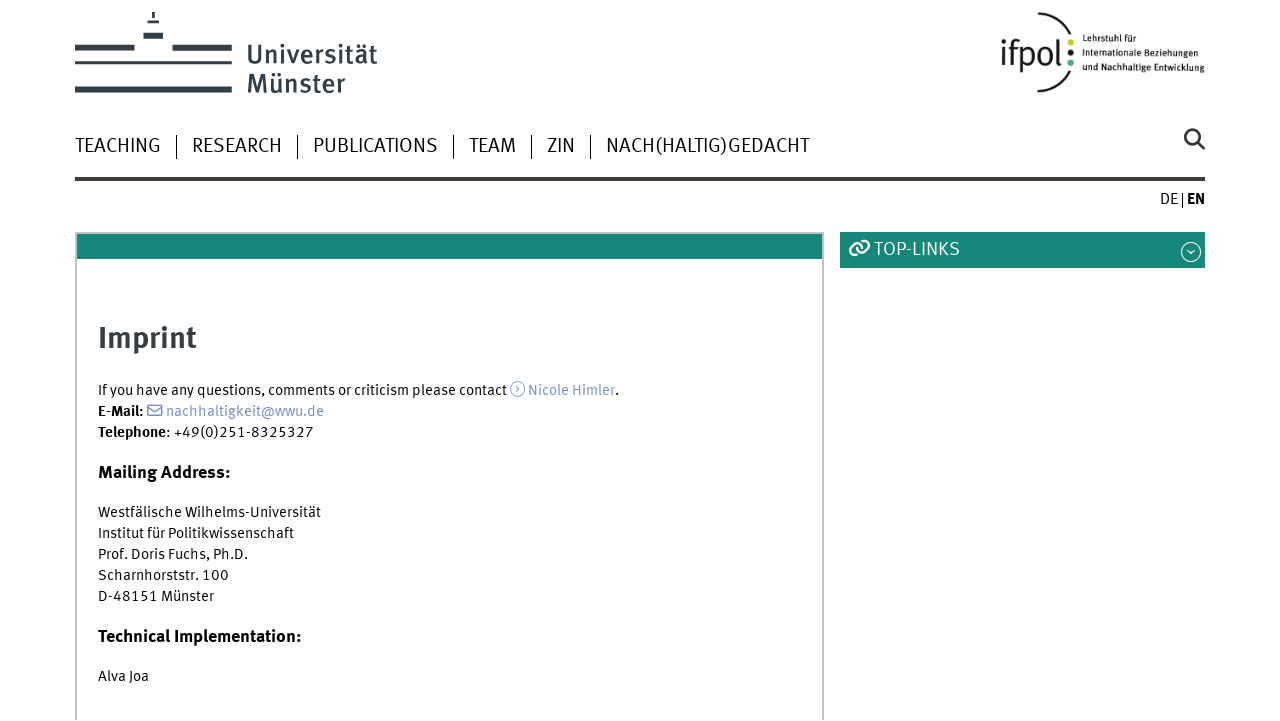

--- FILE ---
content_type: text/html
request_url: https://www.uni-muenster.de/Fuchs/en/impressum.html
body_size: 3255
content:
<!DOCTYPE html>
<html lang="en" class="no-js">
<!-- WWU Standard 2.6 -->
<head>
<meta name="GENERATOR" content="IMPERIA 11.5.4_1" />

<meta charset=utf-8>
<title>Imprint</title><meta name="author" content="Universität Münster, Lehrstuhl für Internationale Beziehungen und Nachhaltige Entwicklung"><meta name="publisher" content="Universität Münster"><meta name="copyright" content="&copy; 2025 "><meta name="description" content="Institut für Politikwissenschaft: Prof. Fuchs"><link href="/Fuchs/impressum.html" rel=alternate hreflang=de>
<meta name="X-Imperia-Live-Info" content="225be384-6b28-a38b-7c08-d962bf4a6aa5/234851/234852" />
<meta name="date" content="2025-10-18T16:54:00+0200"><meta name="viewport" content="width=device-width, initial-scale=1, minimum-scale=1"><link href="/wwu/css/main.css" rel="stylesheet" media="screen" type="text/css"><link href="/wwucss/178779/primary.css" rel="stylesheet" media="screen" type="text/css"><link href="/wwucss/758ec5/secondary.css" rel="stylesheet" media="screen" type="text/css"><link href="/wwu/css/print.css" rel="stylesheet" type="text/css" media="print"><script src="/wwu/js/modernizr.wwu.js"></script>
<meta property="og:title" content="Imprint"><meta property="og:type" content="article"><link href="/Fuchs/en/impressum.html" rel="copyright"><link href="/uv/wwuaz/unilist/" rel="index"><link href="/die-universitaet/suche/" rel="search"><link href="/imperia/md/images/allgemein/farbunabhaengig/favicon.ico" rel="shortcut icon">

</head>
<body id="mnav" class="layout2017"><div class="wrapper" id="top">

<header><div id="logos" role="banner"><a href="/en/" class="wwulogo svg"><img src="/imperia/md/images/allgemein/farbunabhaengig/unims.svg" width="357" height="96" alt="Universität Münster" id="logo" class="university-logo svg"></a><a href="/Fuchs/"><img src="/imperia/md/images/fuchs/_v/logo_lehrstuhl_fuchs_crop.jpg" width="958" height="380" alt="Lehrstuhl für Internationale Beziehungen und Nachhaltige Entwicklung" title="Lehrstuhl für Internationale Beziehungen und Nachhaltige Entwicklung" id="sublogo" class="secondary-logo"></a></div>
<!-- Navigation.pm : START -->
<!-- CodeInclude-Parameter: hilfsnavi -->

<div id="skipnav" class="noprint"><ul><li><a href="#inhalt">zum Inhalt</a></li><li><a href="#hauptnavigation">zur Hauptnavigation</a></li><li><a href="#subnavigation">zur Subnavigation</a></li></ul></div>
<!-- Navigation.pm : ENDE -->
<nav class="nav-language-container"><ul class="nav-language"><li><a href="/Fuchs/impressum.html" title="Deutsch" hreflang=de><abbr title="Deutsch">de</abbr></a><li><span class="current" title="English"><abbr title="English">en</abbr></span></ul></nav><div class="nav-mobile-menu"><nav class="nav-mobile"><a href="#mnav" class="nav-mobile-toggle"></a><a href="#none" class="nav-mobile-toggle active"></a></nav><div class="nav-search-mobile"><a class="nav-search-mobile-toggle cse" href="#sear"></a><a class="nav-search-mobile-toggle active" href="#none"></a></div></div></header>
<!-- Navigation.pm : START -->
<!-- CodeInclude-Parameter: hauptnavi -->

<div class="nav-container row"><nav class="nav-main six columns"><div class="nav-search cse" role="search"><form accept-charset="UTF-8" method="get" action="/die-universitaet/en/suche/"><label for="query">Search: </label><input id="submitButton" class="nav-search-button" type="submit" value="Go"><input id="query" type="search" name="q" class="cse" placeholder="Enter Keyword"></form></div><ul id="hauptnavigation" class="nav-first-level"><li class="nav-item-main"><span class="nav-level-toggle"></span><a href="/Fuchs/en/lehre/index.html">Teaching</a></li><li class="nav-item-main"><span class="nav-level-toggle"></span><a href="/Fuchs/en/forschung/index.html">Research</a></li><li class="nav-item-main"><span class="nav-level-toggle"></span><a href="/Fuchs/en/publikationen/index.html">Publications</a></li><li class="nav-item-main"><span class="nav-level-toggle"></span><a href="/Fuchs/en/mitarbeitende/index.html">Team</a></li><li class="nav-item-main"><a href="/Nachhaltigkeit/en/index.shtml" target="_blank">ZIN</a></li><li class="nav-item-main"><a href="http://nach-haltig-gedacht.de/">Nach(haltig)Gedacht</a></li></ul></nav><div class="wrapper-complement-nav six columns"><nav class="nav-audience-container"></nav></div></div>
<!-- Navigation.pm : ENDE -->
<div class="content row">
<!-- Navigation.pm : START -->
<!-- CodeInclude-Parameter: breadcrumb -->
<!-- Navigation.pm : ENDE -->

<!-- Navigation.pm : START -->
<!-- CodeInclude-Parameter: Subnavigation2015 -->


<!-- Navigation.pm : ENDE -->
<section id="inhalt" class="main four columns" role="main">
<!-- WWU_Flex.perl -->
<article class="module extended"><div class="module-content"><h1 class="typoheading">Imprint</h1>

<p>If you have any questions, comments or criticism please contact <a class="int" href="/Fuchs/en/mitarbeitende/himler.html">Nicole Himler</a>.<br />
<strong>E-Mail:</strong> <a class="e_mail" href="mailto:nachhaltigkeit@wwu.de">nachhaltigkeit@wwu.de</a><br />
<strong>Telephone</strong>: +49(0)251-83<span class="p-tel">25327</span></p>

<h3>Mailing Address:</h3>

<p>Westfälische Wilhelms-Universität<br />
Institut für Politikwissenschaft<br />
Prof. Doris Fuchs, Ph.D.<br />
Scharnhorststr. 100<br />
D-48151 Münster</p>

<h3><strong>Technical Implementation:</strong></h3>

<p>Alva Joa</p>

<p> </p>
</div></article><header class="module extended"><div class="module-content"><h1 id="anchor_1_1" class="typoheading">Picture Credits</h1></div></header><article class="module short"><div class="module-content"><figure class="fullwidth-tablet" class="fullwidth caption"><img srcset="/imperia/md/images/fuchs/aktuelles/fittosize_570_570_a1fb805985e12a9e43a24fcdca7eb43e_tprincen.jpg 570w,/imperia/md/images/fuchs/aktuelles/fittosize_746_746_2e596a29e36239989699495f342a1559_tprincen.jpg 746w,/imperia/md/images/fuchs/aktuelles/fittosize_761_761_5510dfccd74d6edc6604d6c12b3a30d1_tprincen.jpg 761w,/imperia/md/images/fuchs/aktuelles/tprincen.jpg 986w" src="/imperia/md/images/fuchs/aktuelles/fittosize_761_761_5510dfccd74d6edc6604d6c12b3a30d1_tprincen.jpg" width=761 height=761 alt="" loading=lazy><figcaption><address class>&copy; University of Michigan</address></figcaption></figure></div></article><article class="module short"><div class="module-content"><figure class="fullwidth-desktop"><img srcset="/imperia/md/images/fuchs/zin2/fittosize_570_219_71fd3d5fcd29e5f40ca4a53551822513_luftblase.png 570w,/imperia/md/images/fuchs/zin2/fittosize_719_276_860a749c76fa10043a2e57b977c16d5b_luftblase.png 719w,/imperia/md/images/fuchs/zin2/fittosize_746_287_4dddfc786728f97ed6363c884443cdec_luftblase.png 746w,/imperia/md/images/fuchs/zin2/luftblase.png 752w" src="/imperia/md/images/fuchs/zin2/fittosize_752_289_325669393a874531e462c770cf9fe4f7_luftblase.png" width=752 height=289 alt="" loading=lazy><figcaption><address class>&copy; Stephan Röhl (Creative Commons Licence)</address></figcaption></figure></div></article><article class="module short"><div class="module-content"><figure class="inline-left"><img srcset="/imperia/md/images/fuchs/aktuelles/vogt-aktuell.jpg 200w" src="/imperia/md/images/fuchs/aktuelles/fittosize_200_273_c65fc622f68440151dfca834060fdc7f_vogt-aktuell.jpg" width=200 height=273 alt="" loading=lazy><figcaption><address class>&copy; http://www.kaththeol.uni-muenchen.de/lehrstuehle/christl_sozialethik/personen/1vogt/index.html</address></figcaption></figure></div></article>
<!-- Navigation.pm : START -->
<!-- CodeInclude-Parameter: blaettern -->


<!-- Navigation.pm : ENDE -->
</section><aside class="module complement two columns nav-apps-container"><ul class="nav-apps"><li class="nav-app"><a class="nav-app-links toggle" href="#">TOP-LINKS</a><section class="module-content"><ul class="center"><li><a href="/Nachhaltigkeit/" class="int">ZIN</a></li><li><a href="/IfPol/english/index.html" class="int">Institute for Political Science (IfPol)</a></li><li><a href="/en/" class="int">University of Muenster</a></li></ul></section></ul></aside>
</div><footer><div class="row top"><a class="nav-slideup six columns" href="#top">Top of page</a></div><div class="row upper"><aside class="module two columns"><h2>Contact</h2><address class="h-card"><span class="p-org">University of Münster</span><br><span class="p-name">Lehrstuhl für Internationale Beziehungen und Nachhaltige Entwicklung der Westfälischen Wilhelms-Universität Münster</span><br><p class="p-adr h-adr"><a href="/uv/wwuaz/lageplan/en/6781" class="p-street-adress">Scharnhorststr. 100</a><br><span class="p-postal-code">48151</span> <span class="p-locality">Münster</span></p>Tel: <span class="p-tel">+49 251 83-25327</span><br>Fax: <span class="p-tel-fax">+49 251 83-25383</span><br><a class="u-email" href="mailto:nachhaltigkeit@uni-muenster.de">nachhaltigkeit@uni-muenster.de</a></address></aside><div class="two columns">&nbsp;</div><div class="module two columns not-on-smartphone"><div class="claim"><a href="/en/" title="Startseite der Universität Münster" class="claim">living.knowledge</a></div></div></div><div class="row lower"><nav class="nav-footer module module three columns"><ul><li><a  href="/Fuchs/en/sitemap.html">Site Map</a><li><a  href="http://edcat.uni-muenster.de/web/">Intranet</a><li><a  href="/Fuchs/en/impressum.html">Legal Disclosure</a><li><a  href="/datenschutz/en/">Privacy Statement</a><li><a  href="/de/en/barrierefreiheit.html">Accessibility</a></ul></nav><div class="module module-content three columns"><p>&copy; 2025 </div></div></footer>
</div>
<meta name="date" content="2025-10-18T16:54:00+0200"><script src="/wwu/js/jquery.min.js"></script><script src="/wwu/js/main.js"></script><script src="/wwu/js/lazysizes.js"></script>
</body>
</html>
<!-- WWU_all.pm / -->


--- FILE ---
content_type: text/html
request_url: https://www.uni-muenster.de/Fuchs/en/lehre/index.html
body_size: 4831
content:
<!DOCTYPE html>
<html lang="en" class="no-js">
<!-- WWU Standard 2.6 -->
<head>
<meta name="GENERATOR" content="IMPERIA 11.5.4_1" />

<meta charset=utf-8>
<title>Teaching - Chair of International Relations and Sustainable Development</title><meta name="author" content="Universität Münster, Lehrstuhl für Internationale Beziehungen und Nachhaltige Entwicklung"><meta name="publisher" content="Universität Münster"><meta name="copyright" content="&copy; 2025 Lehrstuhl für Internationale Beziehungen und Nachhaltige Entwicklung"><meta name="description" content="Institut für Politikwissenschaft: Prof. Fuchs"><link href="/Fuchs/lehre/index.html" rel=alternate hreflang=de>
<meta name="X-Imperia-Live-Info" content="225be384-6b28-a38b-7c08-d962bf4a6aa5/234851/234855/234872" />
<meta name="date" content="2023-07-17T14:12:05+0200"><meta name="viewport" content="width=device-width, initial-scale=1, minimum-scale=1"><link href="/wwu/css/main.css" rel="stylesheet" media="screen" type="text/css"><link href="/wwucss/178779/primary.css" rel="stylesheet" media="screen" type="text/css"><link href="/wwucss/758ec5/secondary.css" rel="stylesheet" media="screen" type="text/css"><link href="/wwu/css/print.css" rel="stylesheet" type="text/css" media="print"><script src="/wwu/js/modernizr.wwu.js"></script>
<meta property="og:title" content="Teaching - Chair of International Relations and Sustainable Development"><meta property="og:type" content="article"><link href="/Fuchs/en/impressum.html" rel="copyright"><link href="/uv/wwuaz/unilist/" rel="index"><link href="/die-universitaet/suche/" rel="search"><link href="/imperia/md/images/allgemein/farbunabhaengig/favicon.ico" rel="shortcut icon">

</head>
<body id="mnav" class="layout2017"><div class="wrapper" id="top">

<header><div id="logos" role="banner"><a href="/en/" class="wwulogo svg"><img src="/imperia/md/images/allgemein/farbunabhaengig/unims.svg" width="357" height="96" alt="Universität Münster" id="logo" class="university-logo svg"></a><a href="/Fuchs/"><img src="/imperia/md/images/fuchs/_v/logo_lehrstuhl_fuchs_crop.jpg" width="958" height="380" alt="Lehrstuhl für Internationale Beziehungen und Nachhaltige Entwicklung" title="Lehrstuhl für Internationale Beziehungen und Nachhaltige Entwicklung" id="sublogo" class="secondary-logo"></a></div>
<!-- Navigation.pm : START -->
<!-- CodeInclude-Parameter: hilfsnavi -->

<div id="skipnav" class="noprint"><ul><li><a href="#inhalt">zum Inhalt</a></li><li><a href="#hauptnavigation">zur Hauptnavigation</a></li><li><a href="#subnavigation">zur Subnavigation</a></li></ul></div>
<!-- Navigation.pm : ENDE -->
<nav class="nav-language-container"><ul class="nav-language"><li><a href="/Fuchs/lehre/index.html" title="Deutsch" hreflang=de><abbr title="Deutsch">de</abbr></a><li><span class="current" title="English"><abbr title="English">en</abbr></span></ul></nav><div class="nav-mobile-menu"><nav class="nav-mobile"><a href="#mnav" class="nav-mobile-toggle"></a><a href="#none" class="nav-mobile-toggle active"></a></nav><div class="nav-search-mobile"><a class="nav-search-mobile-toggle cse" href="#sear"></a><a class="nav-search-mobile-toggle active" href="#none"></a></div></div></header>
<!-- Navigation.pm : START -->
<!-- CodeInclude-Parameter: hauptnavi -->

<div class="nav-container row"><nav class="nav-main six columns"><div class="nav-search cse" role="search"><form accept-charset="UTF-8" method="get" action="/die-universitaet/en/suche/"><label for="query">Search: </label><input id="submitButton" class="nav-search-button" type="submit" value="Go"><input id="query" type="search" name="q" class="cse" placeholder="Enter Keyword"></form></div><ul id="hauptnavigation" class="nav-first-level"><li class="nav-item-main current" data-href="/Fuchs/en/lehre/index.html"><span class="nav-level-toggle"></span><strong>Teaching</strong></li><li class="nav-item-main"><span class="nav-level-toggle"></span><a href="/Fuchs/en/forschung/index.html">Research</a></li><li class="nav-item-main"><span class="nav-level-toggle"></span><a href="/Fuchs/en/publikationen/index.html">Publications</a></li><li class="nav-item-main"><span class="nav-level-toggle"></span><a href="/Fuchs/en/mitarbeitende/index.html">Team</a></li><li class="nav-item-main"><a href="/Nachhaltigkeit/en/index.shtml" target="_blank">ZIN</a></li><li class="nav-item-main"><a href="http://nach-haltig-gedacht.de/">Nach(haltig)Gedacht</a></li></ul></nav><div class="wrapper-complement-nav six columns"><nav class="nav-audience-container"></nav></div></div>
<!-- Navigation.pm : ENDE -->
<div class="content row">
<!-- Navigation.pm : START -->
<!-- CodeInclude-Parameter: breadcrumb -->
<div class="nav-breadcrumb six columns"><nav id="breadcrumb"><ul><li><a  href="/Fuchs/" rev="start">Home</a><ul><li class="current">Teaching</li></ul></li></ul></nav></div><!-- Navigation.pm : ENDE -->

<!-- Navigation.pm : START -->
<!-- CodeInclude-Parameter: Subnavigation2015 -->

<section class="complement two columns"><nav class="module nav-level-nplusone nav-2015 nav-partial"><ul id="subnavigation" class="nav-partial-ie"><li class="nav-item"><a href="/Fuchs/en/lehre/Lehrveranstaltungen.html">Courses</a></li><li class="nav-item"><a href="/IfPol/international/lille.html">Muenster-Lille</a></li><li class="nav-item"><a class="nav-level-toggle"></a><a href="/Fuchs/en/lehre/besonders.html">Extraordinary Courses</a></li><li class="nav-item"><a href="/Fuchs/en/lehre/pruefungsleistungen.html">Grading Requirements</a></li></ul></nav></section>
<!-- Navigation.pm : ENDE -->
<section id="inhalt" class="main four columns" role="main">
<!-- WWU_Flex.perl -->
<article class="module extended"><div class="module-content"><figure class="fullwidth-tablet" class="fullwidth caption"><img srcset="/imperia/md/images/allgemein/2014/studium/dscf2048_2_1_570x285.jpg 570w,/imperia/md/images/allgemein/2014/studium/dscf2048_2_1_746x373.jpg 746w,/imperia/md/images/allgemein/2014/studium/dscf2048_2_1_761x381.jpg 761w,/imperia/md/images/allgemein/2014/studium/dscf2048_2_1_1140x570.jpg 1140w,/imperia/md/images/allgemein/2014/studium/dscf2048_2_1_1492x746.jpg 1492w,/imperia/md/images/allgemein/2014/studium/dscf2048_2_1_1522x761.jpg 1522w" src="/imperia/md/images/allgemein/2014/studium/dscf2048_2_1_761x381.jpg" width=761 height=381 alt="" loading=lazy><figcaption><address class>&copy; Uni MS-Judith Kraft</address></figcaption></figure><h1 id="anchor_1_9" class="typoheading">Teaching</h1></div></article><article class="module extended"><div class="module-content"><figure class="teaserfigure"><img srcset="/imperia/md/images/allgemein/2014/schmuckfotos/fittosize_337_168_6bb43eeadbf507b6d187bf4ee81d5c93_veranstaltung_stuehle_monoxyle_pixelio_2_1.jpg 337w,/imperia/md/images/allgemein/2014/schmuckfotos/fittosize_365_182_21f26beb1298785c0657c998db685951_veranstaltung_stuehle_monoxyle_pixelio_2_1.jpg 365w,/imperia/md/images/allgemein/2014/schmuckfotos/veranstaltung_stuehle_monoxyle_pixelio_2_1_570x285.jpg 570w,/imperia/md/images/allgemein/2014/schmuckfotos/fittosize_674_337_bf062d23079200a9a381a1bb9e61834e_veranstaltung_stuehle_monoxyle_pixelio_2_1.jpg 674w,/imperia/md/images/allgemein/2014/schmuckfotos/veranstaltung_stuehle_monoxyle_pixelio_2_1_730x365.jpg 730w,/imperia/md/images/allgemein/2014/schmuckfotos/veranstaltung_stuehle_monoxyle_pixelio_2_1_1140x570.jpg 1140w" src="/imperia/md/images/allgemein/2014/schmuckfotos/veranstaltung_stuehle_monoxyle_pixelio_2_1_570x285.jpg" width=570 height=285 alt="Veranstaltung Stuehle Monoxyle Pixelio 2 1" loading=lazy><figcaption><address class>&copy; monoxyle  / pixelio.de</address></figcaption></figure><header><h2>ZIN 'Breadtime' Colloquium</h2></header><div class="teaser"><p>The 'Breadtime-Colloquium', referring to the German word for an in-between snack, is a new lecture and discussion series by the Center for Interdisciplinary Sustainability Research (ZIN). Beginning in the <strong>summer term 2016, it will take place in the summer terms Thursdays from 12pm - 2pm on a regular basis</strong>. Members of the Center as well as invited guests will discuss relevent topics on sustainaiblity withing social sciences and humanities.</p></div></div></article><article class="module short"><div class="module-content"><figure class="teaserfigure"><a href="/Fuchs/en/lehre/lehrveranstaltungen.html" tabindex="-1" aria-disabled="true"><img srcset="/imperia/md/images/allgemein/2014/studium/fittosize_365_183_e57cd34ff1099ee539ebd35965ada830_fotolia_picture-factory_33919894_l_2_1.jpg 365w,/imperia/md/images/allgemein/2014/studium/fittosize_372_186_5c1064007edea9f91d68c1425568bd4c_fotolia_picture-factory_33919894_l_2_1.jpg 372w,/imperia/md/images/allgemein/2014/studium/fotolia_picture-factory_33919894_l_2_1_570x285.jpg 570w,/imperia/md/images/allgemein/2014/studium/fotolia_picture-factory_33919894_l_2_1_730x365.jpg 730w,/imperia/md/images/allgemein/2014/studium/fittosize_744_372_eab77993f0a3d4839632584953eca67a_fotolia_picture-factory_33919894_l_2_1.jpg 744w,/imperia/md/images/allgemein/2014/studium/fotolia_picture-factory_33919894_l_2_1_1140x570.jpg 1140w" src="/imperia/md/images/allgemein/2014/studium/fotolia_picture-factory_33919894_l_2_1_570x285.jpg" width=570 height=285 alt="Fotolia Picture-factory 33919894 L 2 1" loading=lazy></a><figcaption><address class>&copy; Picture-Factory - Fotolia.com</address></figcaption></figure><header><h2><a href="/Fuchs/en/lehre/lehrveranstaltungen.html">Courses</a></h2></header><div class="teaser"><p>See a list of the courses offered by the Chair.<br />
 </p></div></div></article><article class="module short"><div class="module-content"><figure class="teaserfigure"><a href="/IfPol/international/lille.html" tabindex="-1" aria-disabled="true"><img srcset="/imperia/md/images/ifpol/fifa-studiengang/fittosize_365_185_365462b2a4872ddf88e0dff9ee4f7fed_logo_fahrrad_gro___neu_191219.jpeg 365w,/imperia/md/images/ifpol/fifa-studiengang/fittosize_372_188_4cd2da94adc031ebe48570e69b30ea33_logo_fahrrad_gro___neu_191219.jpeg 372w,/imperia/md/images/ifpol/fifa-studiengang/fittosize_570_288_9dcf68ff4a853790830464b3db437a76_logo_fahrrad_gro___neu_191219.jpeg 570w,/imperia/md/images/ifpol/fifa-studiengang/fittosize_730_369_772a738134ef172d65be1303d3d74e6c_logo_fahrrad_gro___neu_191219.jpeg 730w,/imperia/md/images/ifpol/fifa-studiengang/fittosize_744_376_1a7c79d9d80e2cffb24c123bf44e4b53_logo_fahrrad_gro___neu_191219.jpeg 744w,/imperia/md/images/ifpol/fifa-studiengang/fittosize_1140_577_17e3b3e0937eba0a58cd2b73fce0d7b7_logo_fahrrad_gro___neu_191219.jpeg 1140w" src="/imperia/md/images/ifpol/fifa-studiengang/fittosize_570_288_9dcf68ff4a853790830464b3db437a76_logo_fahrrad_gro___neu_191219.jpeg" width=570 height=288 alt="Sciencepolillebanner 2-1" loading=lazy></a><figcaption><address class>&copy; Universität Münster_FIFA</address></figcaption></figure><header><h2><a href="/IfPol/international/lille.html">Double Degree Muenster-Lille</a></h2></header><div class="teaser"><p>Find here information on the double degree diploma and the opening hours of the students' office.</p></div></div></article><article class="module short"><div class="module-content"><figure class="teaserfigure"><a href="/Fuchs/en/lehre/besonders.html" tabindex="-1" aria-disabled="true"><img srcset="/imperia/md/images/allgemein/2014/studium/fittosize_365_183_43e93621e22cf1b5db01732a1e97c1a3_idee_by_saimen_photocasene677aql54345371_2_1.jpg 365w,/imperia/md/images/allgemein/2014/studium/fittosize_372_186_704b9a9b851e179241bd3fd289b68368_idee_by_saimen_photocasene677aql54345371_2_1.jpg 372w,/imperia/md/images/allgemein/2014/studium/fittosize_570_285_9d7f60c86a85c1d1f04017ab19b2d6ae_idee_by_saimen_photocasene677aql54345371_2_1.jpg 570w,/imperia/md/images/allgemein/2014/studium/idee_by_saimen_photocasene677aql54345371_2_1_730x365.jpg 730w,/imperia/md/images/allgemein/2014/studium/fittosize_744_372_f9e8be12fc386681e2ee1d842dd9fa72_idee_by_saimen_photocasene677aql54345371_2_1.jpg 744w,/imperia/md/images/allgemein/2014/studium/idee_by_saimen_photocasene677aql54345371_2_1.jpg 796w" src="/imperia/md/images/allgemein/2014/studium/fittosize_570_285_9d7f60c86a85c1d1f04017ab19b2d6ae_idee_by_saimen_photocasene677aql54345371_2_1.jpg" width=570 height=285 alt="Idee By Saimen Photocasene677aql54345371 2 1" loading=lazy></a><figcaption><address class>&copy; Saimen./ photocase.com</address></figcaption></figure><header><h2><a href="/Fuchs/en/lehre/besonders.html">Extraordinary Courses </a></h2></header><div class="teaser"><p>Extraordinary courses are an essential part of the Chair's daily work. Bachelor and masters students are to be integrated actively in research practice. The idea is to include students in research, to enrich teaching activities with results of research and to systematically improve teaching and internationalization of the studies. </p></div></div></article><article class="module short"><div class="module-content"><figure class="teaserfigure"><a href="/Fuchs/en/lehre/pruefungsleistungen.html" tabindex="-1" aria-disabled="true"><img srcset="/imperia/md/images/allgemein/2014/studium/fittosize_365_183_001eeb60c93d13565ef54fdf8fb8ff23_photocase2126662753402841_2_1.jpg 365w,/imperia/md/images/allgemein/2014/studium/fittosize_372_186_5769337d30e42d833c7599dcf124e165_photocase2126662753402841_2_1.jpg 372w,/imperia/md/images/allgemein/2014/studium/photocase2126662753402841_2_1_570x285.jpg 570w,/imperia/md/images/allgemein/2014/studium/photocase2126662753402841_2_1_730x365.jpg 730w,/imperia/md/images/allgemein/2014/studium/fittosize_744_372_b3f5f9615de072cf6d370ae6cc8a0352_photocase2126662753402841_2_1.jpg 744w,/imperia/md/images/allgemein/2014/studium/photocase2126662753402841_2_1.jpg 800w" src="/imperia/md/images/allgemein/2014/studium/photocase2126662753402841_2_1_570x285.jpg" width=570 height=285 alt="Photocase2126662753402841 2 1" loading=lazy></a><figcaption><address class>&copy; cYx / photocse.de</address></figcaption></figure><header><h2><a href="/Fuchs/en/lehre/pruefungsleistungen.html">Information on Examinations & Grading</a></h2></header><div class="teaser"><p>Find more information on examinations and grading as well as on other teaching related topics.</p></div></div></article></section><aside class="module complement two columns nav-apps-container"><ul class="nav-apps"><li class="nav-app"><a class="nav-app-links toggle" href="#">TOP-LINKS</a><section class="module-content"><ul class="center"><li><a href="/Nachhaltigkeit/" class="int">ZIN</a></li><li><a href="/IfPol/english/index.html" class="int">Institute for Political Science (IfPol)</a></li><li><a href="/en/" class="int">University of Muenster</a></li></ul></section><li class="nav-app active"><a class="nav-app-contact toggle" href="#">Secretariat</a><section class="module-content" id="WWU_Ansprechpartner"><div class="h-card center"><a href="/Fuchs/en/mitarbeitende/katrin_uhlenbruck.html" class="int u-url p-name"><span class="p-given-name">Nicole</span> <span class="p-family-name">Himler</span></a><p class="p-adr h-adr"><span class="p-street-address">Scharnhorststraße 100</span><br><span class="p-extended-address">Room 317</span><br><span class="p-postal-code">48151</span> <span class="p-locality">Muenster</span><br><span class="p-country-name">Germany</span></p><abbr title="Telefon">Tel</abbr>: <span class="p-tel">+49 251 83-25327</span><br>Fax: <span class="p-tel-fax">+49 251 83-25383</span><br><a href="mailto:nachhaltigkeit@uni-muenster.de" class="e_mail u-email">nachhaltigkeit@uni-muenster.de</a><br><div class="contact">Office hours: Tuesday - Thursday: 10am -12pm </div></div></section></ul></aside>
</div><footer><div class="row top"><a class="nav-slideup six columns" href="#top">Top of page</a></div><div class="row upper"><aside class="module two columns"><h2>Contact</h2><address class="h-card"><span class="p-org">University of Münster</span><br><span class="p-name">Lehrstuhl für Internationale Beziehungen und Nachhaltige Entwicklung der Westfälischen Wilhelms-Universität Münster</span><br><p class="p-adr h-adr"><a href="/uv/wwuaz/lageplan/en/6781" class="p-street-adress">Scharnhorststr. 100</a><br><span class="p-postal-code">48151</span> <span class="p-locality">Münster</span></p>Tel: <span class="p-tel">+49 251 83-25327</span><br>Fax: <span class="p-tel-fax">+49 251 83-25383</span><br><a class="u-email" href="mailto:nachhaltigkeit@uni-muenster.de">nachhaltigkeit@uni-muenster.de</a></address></aside><div class="two columns">&nbsp;</div><div class="module two columns not-on-smartphone"><div class="claim"><a href="/en/" title="Startseite der Universität Münster" class="claim">living.knowledge</a></div></div></div><div class="row lower"><nav class="nav-footer module module three columns"><ul><li><a  href="/Fuchs/en/sitemap.html">Site Map</a><li><a  href="http://edcat.uni-muenster.de/web/">Intranet</a><li><a  href="/Fuchs/en/impressum.html">Legal Disclosure</a><li><a  href="/datenschutz/en/">Privacy Statement</a><li><a  href="/de/en/barrierefreiheit.html">Accessibility</a></ul></nav><div class="module module-content three columns"><p>&copy; 2025 </div></div></footer>
</div>
<meta name="date" content="2023-07-17T14:12:05+0200"><script src="/wwu/js/jquery.min.js"></script><script src="/wwu/js/main.js"></script><script src="/wwu/js/lazysizes.js"></script>
</body>
</html>
<!-- WWU_all.pm / -->


--- FILE ---
content_type: text/html
request_url: https://www.uni-muenster.de/Fuchs/en/forschung/index.html
body_size: 4904
content:
<!DOCTYPE html>
<html lang="en" class="no-js">
<!-- WWU Standard 2.6 -->
<head>
<meta name="GENERATOR" content="IMPERIA 11.5.4_1" />

<meta charset=utf-8>
<title>Research - Chair of International Relations and Sustainable Development</title><meta name="author" content="Universität Münster, Lehrstuhl für Internationale Beziehungen und Nachhaltige Entwicklung"><meta name="publisher" content="Universität Münster"><meta name="copyright" content="&copy; 2025 "><meta name="description" content="Institut für Politikwissenschaft: Prof. Fuchs"><link href="/Fuchs/forschung/index.html" rel=alternate hreflang=de>
<meta name="X-Imperia-Live-Info" content="225be384-6b28-a38b-7c08-d962bf4a6aa5/234851/234857/234878" />
<meta name="date" content="2025-10-24T08:45:21+0200"><meta name="viewport" content="width=device-width, initial-scale=1, minimum-scale=1"><link href="/wwu/css/main.css" rel="stylesheet" media="screen" type="text/css"><link href="/wwucss/178779/primary.css" rel="stylesheet" media="screen" type="text/css"><link href="/wwucss/758ec5/secondary.css" rel="stylesheet" media="screen" type="text/css"><link href="/wwu/css/print.css" rel="stylesheet" type="text/css" media="print"><script src="/wwu/js/modernizr.wwu.js"></script>
<meta property="og:title" content="Research - Chair of International Relations and Sustainable Development"><meta property="og:type" content="article"><link href="/Fuchs/en/impressum.html" rel="copyright"><link href="/uv/wwuaz/unilist/" rel="index"><link href="/die-universitaet/suche/" rel="search"><link href="/imperia/md/images/allgemein/farbunabhaengig/favicon.ico" rel="shortcut icon">

</head>
<body id="mnav" class="layout2017"><div class="wrapper" id="top">

<header><div id="logos" role="banner"><a href="/en/" class="wwulogo svg"><img src="/imperia/md/images/allgemein/farbunabhaengig/unims.svg" width="357" height="96" alt="Universität Münster" id="logo" class="university-logo svg"></a><a href="/Fuchs/"><img src="/imperia/md/images/fuchs/_v/logo_lehrstuhl_fuchs_crop.jpg" width="958" height="380" alt="Lehrstuhl für Internationale Beziehungen und Nachhaltige Entwicklung" title="Lehrstuhl für Internationale Beziehungen und Nachhaltige Entwicklung" id="sublogo" class="secondary-logo"></a></div>
<!-- Navigation.pm : START -->
<!-- CodeInclude-Parameter: hilfsnavi -->

<div id="skipnav" class="noprint"><ul><li><a href="#inhalt">zum Inhalt</a></li><li><a href="#hauptnavigation">zur Hauptnavigation</a></li><li><a href="#subnavigation">zur Subnavigation</a></li></ul></div>
<!-- Navigation.pm : ENDE -->
<nav class="nav-language-container"><ul class="nav-language"><li><a href="/Fuchs/forschung/index.html" title="Deutsch" hreflang=de><abbr title="Deutsch">de</abbr></a><li><span class="current" title="English"><abbr title="English">en</abbr></span></ul></nav><div class="nav-mobile-menu"><nav class="nav-mobile"><a href="#mnav" class="nav-mobile-toggle"></a><a href="#none" class="nav-mobile-toggle active"></a></nav><div class="nav-search-mobile"><a class="nav-search-mobile-toggle cse" href="#sear"></a><a class="nav-search-mobile-toggle active" href="#none"></a></div></div></header>
<!-- Navigation.pm : START -->
<!-- CodeInclude-Parameter: hauptnavi -->

<div class="nav-container row"><nav class="nav-main six columns"><div class="nav-search cse" role="search"><form accept-charset="UTF-8" method="get" action="/die-universitaet/en/suche/"><label for="query">Search: </label><input id="submitButton" class="nav-search-button" type="submit" value="Go"><input id="query" type="search" name="q" class="cse" placeholder="Enter Keyword"></form></div><ul id="hauptnavigation" class="nav-first-level"><li class="nav-item-main"><span class="nav-level-toggle"></span><a href="/Fuchs/en/lehre/index.html">Teaching</a></li><li class="nav-item-main current" data-href="/Fuchs/en/forschung/index.html"><span class="nav-level-toggle"></span><strong>Research</strong></li><li class="nav-item-main"><span class="nav-level-toggle"></span><a href="/Fuchs/en/publikationen/index.html">Publications</a></li><li class="nav-item-main"><span class="nav-level-toggle"></span><a href="/Fuchs/en/mitarbeitende/index.html">Team</a></li><li class="nav-item-main"><a href="/Nachhaltigkeit/en/index.shtml" target="_blank">ZIN</a></li><li class="nav-item-main"><a href="http://nach-haltig-gedacht.de/">Nach(haltig)Gedacht</a></li></ul></nav><div class="wrapper-complement-nav six columns"><nav class="nav-audience-container"></nav></div></div>
<!-- Navigation.pm : ENDE -->
<div class="content row">
<!-- Navigation.pm : START -->
<!-- CodeInclude-Parameter: breadcrumb -->
<div class="nav-breadcrumb six columns"><nav id="breadcrumb"><ul><li><a  href="/Fuchs/" rev="start">Home</a><ul><li class="current">Research</li></ul></li></ul></nav></div><!-- Navigation.pm : ENDE -->

<!-- Navigation.pm : START -->
<!-- CodeInclude-Parameter: Subnavigation2015 -->

<section class="complement two columns"><nav class="module nav-level-nplusone nav-2015 nav-partial"><ul id="subnavigation" class="nav-partial-ie"><li class="nav-item"><a class="nav-level-toggle"></a><a href="/Fuchs/en/forschung/forschungsfelder/index.html">Fields of Research</a></li><li class="nav-item"><a class="nav-level-toggle"></a><a href="/Fuchs/en/forschung/projekte/index.html">Research Projects</a></li><li class="nav-item"><a href="/Fuchs/en/forschung/konferenzen/index.html">Conferences and Workshops</a></li><li class="nav-item"><a href="/Fuchs/en/forschung/dissertationen/index.html">Dissertations</a></li></ul></nav></section>
<!-- Navigation.pm : ENDE -->
<section id="inhalt" class="main four columns" role="main">
<!-- WWU_Flex.perl -->
<article class="module extended"><div class="module-content"><figure class="fullwidth-tablet" class="fullwidth caption"><img srcset="/imperia/md/images/fuchs/forschung/fittosize_570_429_1f77769197df856694d03a6bfdaea5cc_blume_forschung3.jpeg 570w,/imperia/md/images/fuchs/forschung/fittosize_746_562_60c5a116e7d0f31fee0a459e03f65386_blume_forschung3.jpeg 746w,/imperia/md/images/fuchs/forschung/fittosize_761_573_060c7b360444b45a62654627efa547c1_blume_forschung3.jpeg 761w,/imperia/md/images/fuchs/forschung/fittosize_1140_859_e7e49bee19c5e204426cbbbd464a1799_blume_forschung3.jpeg 1140w,/imperia/md/images/fuchs/forschung/fittosize_1492_1124_5f7bb8f37ba1bb4e89014844ebf7ec87_blume_forschung3.jpeg 1492w,/imperia/md/images/fuchs/forschung/fittosize_1522_1147_e30ad8747b4b68062926067aacdfe189_blume_forschung3.jpeg 1522w" src="/imperia/md/images/fuchs/forschung/fittosize_761_573_060c7b360444b45a62654627efa547c1_blume_forschung3.jpeg" width=761 height=573 alt="" loading=lazy><figcaption><address class>&copy; Lehrstuhl Fuchs</address></figcaption></figure></div></article><header class="module extended"><div class="module-content"><h1 id="anchor_1_7" class="typoheading">Research</h1></div></header><article class="module extended"><div class="module-content"><p>The Chair of International Relations and Sustainable Development team's research focus is situated in the following, overlapping fields:</p>

<ol>
	<li>Sustainable Development, especially sustainable consumption</li>
	<li>Power in politics, with a focus on power of non-state actors and business actors in particular. Perspectives include instrumental, structural and especially discursive aspects.</li>
</ol>

<p>The resulting conceptual and empirical work often focuses on normative claims such as justice, the good life, democracy and political legitimacy. Empirical foci include the international agrifood system, energy and climate politics (climate, forest, water) and the role of business and finance actors and its logics (financialization). By critically analyzing, for instance, barriers and opportunities of promoting sustainable consumption, the legitimacy and effectiveness of so called 'private governance' in the global agrifood system, or the failure of democracy in the context of political power of business actors, the chair's research is concerned with highly current societal and sceintific topics.</p>

<p> </p>
</div></article><article class="module short"><div class="module-content"><figure class="teaserfigure"><a href="/Fuchs/en/forschung/forschungsfelder/index.html" tabindex="-1" aria-disabled="true"><img srcset="/imperia/md/images/fuchs/forschung/fittosize_365_205_6eb5bea576ef95adf444a1835992bdf4_success-2081167_1280.jpeg 365w,/imperia/md/images/fuchs/forschung/fittosize_372_209_782d4a8368b2f0019670ceabebf2a62b_success-2081167_1280.jpeg 372w,/imperia/md/images/fuchs/forschung/fittosize_570_321_1a42d0ab5e4c625e6ea5a5ce0c6c5793_success-2081167_1280.jpeg 570w,/imperia/md/images/fuchs/forschung/fittosize_730_411_09bc09e63e6860b8056eb590658c6a46_success-2081167_1280.jpeg 730w,/imperia/md/images/fuchs/forschung/fittosize_744_419_6a29a515ac80c52096f1f86d39b25105_success-2081167_1280.jpeg 744w,/imperia/md/images/fuchs/forschung/fittosize_1140_641_da09a000ab3849b1a0e9cdfa05d7fd27_success-2081167_1280.jpeg 1140w" src="/imperia/md/images/fuchs/forschung/fittosize_570_321_1a42d0ab5e4c625e6ea5a5ce0c6c5793_success-2081167_1280.jpeg" width=570 height=321 alt="527842 Cornelia Menichelli Pixelio 2 1" loading=lazy></a><figcaption><address class>&copy; Pixabay</address></figcaption></figure><header><h2><a href="/Fuchs/en/forschung/forschungsfelder/index.html">Fields of Research</a></h2></header><div class="teaser"><p>Find out more about the different fields of research the Chair deals with.<br />
<br />
 </p></div></div></article><article class="module short"><div class="module-content"><figure class="teaserfigure"><a href="/Fuchs/en/forschung/projekte/index.html" tabindex="-1" aria-disabled="true"><img srcset="/imperia/md/images/allgemein/2014/schmuckfotos/fittosize_365_183_4b3433554424bc6237ecc662dbf98e40_photocase9ayxdcwg50837791_2_1.jpg 365w,/imperia/md/images/allgemein/2014/schmuckfotos/fittosize_372_186_a92d116e8cde548628558433e96684a1_photocase9ayxdcwg50837791_2_1.jpg 372w,/imperia/md/images/allgemein/2014/schmuckfotos/photocase9ayxdcwg50837791_2_1_570x285.jpg 570w,/imperia/md/images/allgemein/2014/schmuckfotos/photocase9ayxdcwg50837791_2_1_730x365.jpg 730w,/imperia/md/images/allgemein/2014/schmuckfotos/fittosize_744_372_76593cd49f521781f4e25756000a7279_photocase9ayxdcwg50837791_2_1.jpg 744w,/imperia/md/images/allgemein/2014/schmuckfotos/photocase9ayxdcwg50837791_2_1.jpg 800w" src="/imperia/md/images/allgemein/2014/schmuckfotos/photocase9ayxdcwg50837791_2_1_570x285.jpg" width=570 height=285 alt="Photocase9ayxdcwg50837791 2 1" loading=lazy></a><figcaption><address class>&copy;  giftgruen / Photocase.com</address></figcaption></figure><header><h2><a href="/Fuchs/en/forschung/projekte/index.html">Research Projects</a></h2></header><div class="teaser"><p>Find here more information on all current and completed research projects at the Chair.</p></div></div></article><article class="module short"><div class="module-content"><figure class="teaserfigure"><a href="/Fuchs/en/forschung/konferenzen/index.html" tabindex="-1" aria-disabled="true"><img srcset="/imperia/md/images/allgemein/2014/leben/fittosize_365_243_d82b6cd736ca4e2eb56c2538f8a805f4_photocase3128182553381151.jpg 365w,/imperia/md/images/allgemein/2014/leben/fittosize_372_248_9bc89741de7137910fd94f8007b3d58b_photocase3128182553381151.jpg 372w,/imperia/md/images/allgemein/2014/leben/fittosize_570_380_c719796d0ca2257af73b254507cb9841_photocase3128182553381151.jpg 570w,/imperia/md/images/allgemein/2014/leben/fittosize_730_486_a261e7fa20cd099851fdce5f909849bc_photocase3128182553381151.jpg 730w,/imperia/md/images/allgemein/2014/leben/fittosize_744_496_a45a7ba61fc8f1d9f282f14f93417ce6_photocase3128182553381151.jpg 744w,/imperia/md/images/allgemein/2014/leben/photocase3128182553381151.jpg 800w" src="/imperia/md/images/allgemein/2014/leben/fittosize_570_380_c719796d0ca2257af73b254507cb9841_photocase3128182553381151.jpg" width=570 height=380 alt="Photocase3128182553381151" loading=lazy></a><figcaption><address class>&copy; Don Johnny / photocase.com</address></figcaption></figure><header><h2><a href="/Fuchs/en/forschung/konferenzen/index.html">Conferences and Workshops</a></h2></header><div class="teaser"><p>Find here information on conferences and workshops organized by the Chair.</p></div></div></article><article class="module short"><div class="module-content"><figure class="teaserfigure"><a href="/Fuchs/en/forschung/dissertationen/index.html" tabindex="-1" aria-disabled="true"><img srcset="/imperia/md/images/allgemein/2014/studium/fittosize_365_183_d04b890bf9b4b362e351b27597b185c9_fotolia_rawpixel_73648766_l_2_1.jpg 365w,/imperia/md/images/allgemein/2014/studium/fittosize_372_186_88a52464f88aceeef7b646298a7dc2c2_fotolia_rawpixel_73648766_l_2_1.jpg 372w,/imperia/md/images/allgemein/2014/studium/fotolia_rawpixel_73648766_l_2_1_570x285.jpg 570w,/imperia/md/images/allgemein/2014/studium/fotolia_rawpixel_73648766_l_2_1_730x365.jpg 730w,/imperia/md/images/allgemein/2014/studium/fittosize_744_372_7314b9ebbb94f60c32750503a3450a3b_fotolia_rawpixel_73648766_l_2_1.jpg 744w,/imperia/md/images/allgemein/2014/studium/fotolia_rawpixel_73648766_l_2_1_1140x570.jpg 1140w" src="/imperia/md/images/allgemein/2014/studium/fotolia_rawpixel_73648766_l_2_1_570x285.jpg" width=570 height=285 alt="Fotolia Rawpixel 73648766 L 2 1" loading=lazy></a><figcaption><address class>&copy; Rawpixel - Fotolia.com</address></figcaption></figure><header><h2><a href="/Fuchs/en/forschung/dissertationen/index.html">Promotion plan</a></h2></header><div class="teaser"><p>Find out more about the promotion project.<br />
<br />
<br />
<br />
 </p></div></div></article></section><aside class="module complement two columns nav-apps-container"><ul class="nav-apps"><li class="nav-app"><a class="nav-app-links toggle" href="#">TOP-LINKS</a><section class="module-content"><ul class="center"><li><a href="/Nachhaltigkeit/" class="int">ZIN</a></li><li><a href="/IfPol/english/index.html" class="int">Institute for Political Science (IfPol)</a></li><li><a href="/en/" class="int">University of Muenster</a></li></ul></section><li class="nav-app active"><a class="nav-app-contact toggle" href="#">Secretariat</a><section class="module-content" id="WWU_Ansprechpartner"><div class="h-card center"><a href="/Fuchs/en/mitarbeitende/katrin_uhlenbruck.html" class="int u-url p-name"><span class="p-given-name">Nicole</span> <span class="p-family-name">Himler</span></a><p class="p-adr h-adr"><span class="p-street-address">Scharnhorststraße 100</span><br><span class="p-extended-address">Room 317</span><br><span class="p-postal-code">48151</span> <span class="p-locality">Muenster</span><br><span class="p-country-name">Germany</span></p><abbr title="Telefon">Tel</abbr>: <span class="p-tel">+49 251 83-25327</span><br>Fax: <span class="p-tel-fax">+49 251 83-25383</span><br><a href="mailto:nachhaltigkeit@uni-muenster.de" class="e_mail u-email">nachhaltigkeit@uni-muenster.de</a><br><div class="contact">Office hours: Tuesday - Thursday: 10am -12pm</div></div></section></ul></aside>
</div><footer><div class="row top"><a class="nav-slideup six columns" href="#top">Top of page</a></div><div class="row upper"><aside class="module two columns"><h2>Contact</h2><address class="h-card"><span class="p-org">University of Münster</span><br><span class="p-name">Lehrstuhl für Internationale Beziehungen und Nachhaltige Entwicklung der Westfälischen Wilhelms-Universität Münster</span><br><p class="p-adr h-adr"><a href="/uv/wwuaz/lageplan/en/6781" class="p-street-adress">Scharnhorststr. 100</a><br><span class="p-postal-code">48151</span> <span class="p-locality">Münster</span></p>Tel: <span class="p-tel">+49 251 83-25327</span><br>Fax: <span class="p-tel-fax">+49 251 83-25383</span><br><a class="u-email" href="mailto:nachhaltigkeit@uni-muenster.de">nachhaltigkeit@uni-muenster.de</a></address></aside><div class="two columns">&nbsp;</div><div class="module two columns not-on-smartphone"><div class="claim"><a href="/en/" title="Startseite der Universität Münster" class="claim">living.knowledge</a></div></div></div><div class="row lower"><nav class="nav-footer module module three columns"><ul><li><a  href="/Fuchs/en/sitemap.html">Site Map</a><li><a  href="http://edcat.uni-muenster.de/web/">Intranet</a><li><a  href="/Fuchs/en/impressum.html">Legal Disclosure</a><li><a  href="/datenschutz/en/">Privacy Statement</a><li><a  href="/de/en/barrierefreiheit.html">Accessibility</a></ul></nav><div class="module module-content three columns"><p>&copy; 2025 </div></div></footer>
</div>
<meta name="date" content="2025-10-24T08:45:21+0200"><script src="/wwu/js/jquery.min.js"></script><script src="/wwu/js/main.js"></script><script src="/wwu/js/lazysizes.js"></script>
</body>
</html>
<!-- WWU_all.pm / -->


--- FILE ---
content_type: text/html
request_url: https://www.uni-muenster.de/Fuchs/en/publikationen/index.html
body_size: 43757
content:
<!DOCTYPE html>
<html lang="en" class="no-js">
<!-- WWU Standard 2.6 -->
<head>
<meta name="GENERATOR" content="IMPERIA 11.4.3" />

<meta charset=utf-8>
<title>Publications - Chair of International Relations and Sustainable Development.shtml</title><meta name="author" content="Universität Münster, Lehrstuhl für Internationale Beziehungen und Nachhaltige Entwicklung"><meta name="publisher" content="Universität Münster"><meta name="copyright" content="&copy; 2023 Lehrstuhl für Internationale Beziehungen und Nachhaltige Entwicklung"><meta name="description" content="Institut für Politikwissenschaft: Prof. Fuchs"><link href="/Fuchs/publikationen/index.html" rel=alternate hreflang=de>
<meta name="X-Imperia-Live-Info" content="225be384-6b28-a38b-7c08-d962bf4a6aa5/234851/234858/234898" />
<meta name="date" content="2023-08-25T09:47:38+0200"><meta name="viewport" content="width=device-width, initial-scale=1, minimum-scale=1"><link href="/wwu/css/main.css" rel="stylesheet" media="screen" type="text/css"><link href="/wwucss/178779/primary.css" rel="stylesheet" media="screen" type="text/css"><link href="/wwucss/758ec5/secondary.css" rel="stylesheet" media="screen" type="text/css"><link href="/wwu/css/print.css" rel="stylesheet" type="text/css" media="print"><script src="/wwu/js/modernizr.wwu.js"></script>
<link href="/Fuchs/en/impressum.html" rel="copyright"><link href="/uv/wwuaz/unilist/" rel="index"><link href="/wwu/suche/" rel="search"><link href="/imperia/md/content/allgemein/farbunabhaengig/favicon.ico" rel="shortcut icon">

</head>
<body id="mnav" class="layout2017"><div class="wrapper" id="top">

<header><div id="logos" role="banner"><a href="/en/" class="wwulogo svg"><img src="/imperia/md/images/allgemein/farbunabhaengig/unims.svg" width="357" height="96" alt="Universität Münster" id="logo" class="university-logo svg"></a><a href="/Fuchs/"><img src="/imperia/md/images/fuchs/_v/logo_lehrstuhl_fuchs_crop.jpg" width="958" height="380" alt="Lehrstuhl für Internationale Beziehungen und Nachhaltige Entwicklung" title="Lehrstuhl für Internationale Beziehungen und Nachhaltige Entwicklung" id="sublogo" class="secondary-logo"></a></div>
<!-- Navigation.pm : START -->
<!-- CodeInclude-Parameter: hilfsnavi -->

<div id="skipnav" class="noprint"><ul><li><a href="#inhalt">zum Inhalt</a></li><li><a href="#hauptnavigation">zur Hauptnavigation</a></li><li><a href="#subnavigation">zur Subnavigation</a></li></ul></div>
<!-- Navigation.pm : ENDE -->
<nav class="nav-language-container"><ul class="nav-language"><li><a href="/Fuchs/publikationen/index.html" title="Deutsch" hreflang=de><abbr title="Deutsch">de</abbr></a><li><span class="current" title="English"><abbr title="English">en</abbr></span></ul></nav><div class="nav-mobile-menu"><nav class="nav-mobile"><a href="#mnav" class="nav-mobile-toggle"></a><a href="#none" class="nav-mobile-toggle active"></a></nav><div class="nav-search-mobile"><a class="nav-search-mobile-toggle cse" href="#sear"></a><a class="nav-search-mobile-toggle active" href="#none"></a></div></div></header>
<!-- Navigation.pm : START -->
<!-- CodeInclude-Parameter: hauptnavi -->

<div class="nav-container row"><nav class="nav-main six columns"><div class="nav-search cse" role="search"><form accept-charset="UTF-8" method="get" action="/wwu/en/suche/"><label for="query">Search: </label><input id="submitButton" class="nav-search-button" type="submit" value="Go"><input id="query" type="search" name="q" class="cse" placeholder="Enter Keyword"></form></div><ul id="hauptnavigation" class="nav-first-level"><li class="nav-item-main"><span class="nav-level-toggle"></span><a href="/Fuchs/en/lehre/index.html">Teaching</a></li><li class="nav-item-main"><span class="nav-level-toggle"></span><a href="/Fuchs/en/forschung/index.html">Research</a></li><li class="nav-item-main current" data-href="/Fuchs/en/publikationen/index.html"><span class="nav-level-toggle"></span><strong>Publications</strong></li><li class="nav-item-main"><span class="nav-level-toggle"></span><a href="/Fuchs/en/mitarbeitende/index.html">Team</a></li><li class="nav-item-main"><a href="/Nachhaltigkeit/en/index.shtml" target="_blank">ZIN</a></li><li class="nav-item-main"><a href="http://nach-haltig-gedacht.de/">Nach(haltig)Gedacht</a></li></ul></nav><div class="wrapper-complement-nav six columns"><nav class="nav-audience-container"></nav></div></div>
<!-- Navigation.pm : ENDE -->
<div class="content row">
<!-- Navigation.pm : START -->
<!-- CodeInclude-Parameter: breadcrumb -->
<div class="nav-breadcrumb six columns"><nav id="breadcrumb"><ul><li><a  href="/Fuchs/" rev="start">Home</a><ul><li class="current">Publications</li></ul></li></ul></nav></div><!-- Navigation.pm : ENDE -->

<!-- Navigation.pm : START -->
<!-- CodeInclude-Parameter: Subnavigation2015 -->

<section class="complement two columns"><nav class="module nav-level-nplusone nav-2015 nav-partial"><ul id="subnavigation" class="nav-partial-ie"><li class="nav-item"><a href="/Fuchs/en/publikationen/konferenzpapiere_team.html">Conference and Working Papers</a></li><li class="nav-item"><a href="/Fuchs/en/publikationen/sustainablegovernancediscussionpapers_fuchs.html">Sustainable Governance Discussion Papers</a></li></ul></nav></section>
<!-- Navigation.pm : ENDE -->
<section id="inhalt" class="main four columns" role="main">
<!-- WWU_Flex.perl -->
<article class="module extended"><div class="module-content"><figure class="fullwidth-tablet" class="fullwidth caption"><img srcset="/imperia/md/images/allgemein/2014/kommunikation/photocase6562832750837651_2_1_570x285.jpg 570w,/imperia/md/images/allgemein/2014/kommunikation/photocase6562832750837651_2_1_746x373.jpg 746w,/imperia/md/images/allgemein/2014/kommunikation/photocase6562832750837651_2_1_761x380.jpg 761w,/imperia/md/images/allgemein/2014/kommunikation/photocase6562832750837651_2_1.jpg 799w" src="/imperia/md/images/allgemein/2014/kommunikation/photocase6562832750837651_2_1_761x380.jpg" width=761 height=380 alt="" loading=lazy><figcaption><address class>&copy; Mister Vertilger / Photocase.com</address></figcaption></figure><h1 class="typoheading">Publications</h1></div></article><!-- WWU_FoDB.perl -->
<article class="module extended"><div class="module-content"><h3>Publications</h3>
                <section class="element-content"><ul class="noprint cris_nav"><li><a href="#a90a6416ceba479e6c2e882681e3d11f288"><time>2023</time></a></li><li><a href="#a43d167eeeff1ecfe1a1ae1fb22325e6788"><time>2022</time></a></li><li><a href="#a497c6f437fa4dc402a22f5b9a3e8649c88"><time>2021</time></a></li><li><a href="#a7758ecdb9ab1189d35ef54fff1d7774788"><time>2020</time></a></li><li><a href="#a095bfb76c849f0c0b272726b955947b188"><time>2019</time></a></li><li><a href="#a3fd2a0b6d4fbb940da3bcaa3a0fe5a0e88"><time>2018</time></a></li><li><a href="#a0d3f37c9c3d029ee10f2a2bef82b9b8b88"><time>2017</time></a></li><li><a href="#ad20c640f71d58616c136bf935e5cb2b188"><time>2016</time></a></li><li><a href="#a0403209ff697d78f76a4e9d2bd31b45a88"><time>2015</time></a></li><li><a href="#a77c00d5a18a0ca936d1ae2de6ff186ef88"><time>2014</time></a></li><li><a href="#a5b331bb778c99de5c6208e28063b699788"><time>2013</time></a></li><li><a href="#a231a907344e44f793ca1d1d04064381a88"><time>2012</time></a></li><li><a href="#a73cc221a87d5c6228167da54f023c25988"><time>2011</time></a></li><li><a href="#aa90ce6135d0269aa0dbbed8b1b58f63288"><time>2010</time></a></li><li><a href="#affdb780d42465d675eb48569aa5700ca88"><time>2009</time></a></li><li><a href="#aad4aed313471e180d5fe95e111dd205c88"><time>2008</time></a></li><li><a href="#a494eb2ef1bacfe70823f04741436f4c288"><time>2007</time></a></li><li><a href="#a4f48775d47347858354870f882bb22bb88"><time>2006</time></a></li><li><a href="#ad2611728b6a4200545f4d527137d4f1d88"><time>2005</time></a></li><li><a href="#a21e73ba6cf13cdfd7e0012fb6a60164b88"><time>2004</time></a></li><li><a href="#aca5a01e1ddd6151e2a19ac15f7bc699b88"><time>2003</time></a></li><li><a href="#a02dec54f5d0871e85a6ad8cbee7423b588"><time>2002</time></a></li><li><a href="#af09e39f1b2e23f7c1cc965c2f6cec9b288"><time>2001</time></a></li><li><a href="#ac22b881de843eda66f2934f3157e621c88"><time>2000</time></a></li><li><a href="#a19fbb90d942a2c6497060989281512ef88"><time>1998</time></a></li><li><a href="#a91c700b2d41513535b33c6e7419d27a788"><time>1997</time></a></li><li><a href="#aa379dcb8234b3446728037acb732d7c988"><time>1996</time></a></li><li><a href="#aeb80ded301c19edb8f18acb754c395a488"><time>1995</time></a></li><li><a href="#a5b70e5e405fc5ca38e061c066446582e88"><time>1994</time></a></li></ul><h4 id="a90a6416ceba479e6c2e882681e3d11f288"><time>2023</time></h4><ul><li><span class="fodb_authors">Graf, Antonia; Loges, Bastian, Schwindenhammer, Sandra</span><span class="non_et_alii">.</span> <time>2023</time>. <a class="ext" href="https://link.springer.com/article/10.1007/s11615-023-00453-7" target="_blank">‘<cite class="typonormal">Inter- und Transdisziplinarität als normative Dynamik: Herausforderungen und Chancen für die Politikwissenschaft</cite>.’</a> <em>Politische Vierteljahresschrift</em> 64, <abbr title="Number">No.</abbr>&nbsp;1. <abbr title="Digital Object Identifier">doi</abbr>: <a href="https://dx.doi.org/10.1007/s11615-023-00453-7" class="ext" target="_blank">10.1007/s11615-023-00453-7</a>.</li><li><span class="fodb_authors">Graf, Antonia</span><span class="non_et_alii">.</span>  <time>2023</time>. „<cite class="typonormal" lang="de">Entkoppeltes, fragmentiertes und relatives Wissen: Fahrverbote aus Sicht der Koproduktion</cite>.“ <span lang="de">In</span> <em>Renaissance der Verkehrspolitik - Politik- und mobilitätswissenschaftliche Perspektiven</em>, <span lang="de">herausgegeben von </span> <span class="fodb_authors">Sack, Detlef; Straßheim, Holger; Zimmermann, Karsten</span>, 265–292. Wiesbaden: Springer VS. <abbr title="Digital Object Identifier">doi</abbr>: <a href="https://dx.doi.org/10.1007/978-3-658-38832-4_11" class="ext" target="_blank">10.1007/978-3-658-38832-4_11</a>.</li><li><span class="fodb_authors">Hansel, Julia; Graf, Antonia</span><span class="non_et_alii">.</span>  <time>2023</time>. ‘<cite class="typonormal">Subjectification, Technology, and Rationality – Sustainable Transformation of the Mobility Sector from a Governmentality Perspective</cite>.’ In <em>Towards User-Centric Transport in Europe 3. Making Digital Mobility Inclusive and Accessible</em>, edited by <span class="fodb_authors">Imre Keseru, Annette Randhahn</span>, 215–234. 1<sup>st</sup> <abbr title="Edition">Ed.</abbr>  Online: Springer. <abbr title="Digital Object Identifier">doi</abbr>: <a href="https://dx.doi.org/10.1007/978-3-031-26155-8_13" class="ext" target="_blank">10.1007/978-3-031-26155-8_13</a>.</li><li><span class="fodb_authors">Graf, Antonia; Hansel, Julia</span><span class="non_et_alii">.</span>  <time>2023</time>. „<cite class="typonormal" lang="de">Nachhaltige und smarte Mobilitätspolitik als gouvernementale Praxis. Eine Analyse am Beispiel geteilter Mobilität</cite>.“ <span lang="de">In</span> <em>Machtverhältnisse. Kritische Perspektiven auf Geschlecht und Gesellschaft</em>, <span lang="de">herausgegeben von </span> <span class="fodb_authors">Bloemen, Henrike; Bomert, Christiane; Dziuba-Kaiser, Stephanie; Gebhardt, Mareike</span>, 273–300. Frankfurt/ New York: Campus Verlag.</li><li><span class="fodb_authors">Geurs, Karst; Grigolon, Anna; Münzel, Karla; Gkiotsalitis, Konstantonis, Duran-Rodas, David; Büttner, Benjamin; Kirchberger, Christoph; Pappers, Jesse; Martinez Ramirez, Lluis; Graf, Antonia; Hansel, Julia; Gkrava, Roxani; Klemetschmitz, Roman</span><span class="non_et_alii">.</span> <time>2023</time>. <a class="ext" href="https://doi.org/10.1080/01441647.2023.2239499" target="_blank">‘<cite class="typonormal">The Smarthubs integration ladder: a conceptual model for the categorisation of shared mobility hubs</cite>.’</a> <em>Transport Reviews</em> ahead-of-print: 1–28. <abbr title="Digital Object Identifier">doi</abbr>: <a href="https://dx.doi.org/10.1080/01441647.2023.2239499" class="ext" target="_blank">10.1080/01441647.2023.2239499</a>.</li><li><span class="fodb_authors">Graf, Antonia; Hansel, Julia</span><span class="non_et_alii">.</span> <time>2023</time>. <cite><a class="ext" href="https://www.smartmobilityhubs.eu/data-publications" target="_blank">Governance Frameworks for Mobility Hubs in the SmartHubs Living Lab Areas</a></cite> SmartHubs Project Deliverable. online: Selbstverlag / Eigenverlag / Self-publishing, <time>2023</time>.</li><li><span class="fodb_authors">Siepker, Lena; Fuchs, Doris</span><span class="non_et_alii">.</span>  <time>2023</time>. „<cite class="typonormal" lang="de">Genderspezifische Implikationen der Nachhaltigkeits-Governance und die emanzipatorische Wirkung demokratischer Öffentlichkeiten</cite>.“ <span lang="de">In</span> <em>Machtverhältnisse. Kritische Perspektiven auf Geschlecht und Gesellschaft</em>, <span lang="de">herausgegeben von </span> <span class="fodb_authors">Bloemen, Henrike; Bomert, Christiane; Dziuba-Kaiser, Stephanie; Gebhardt, Mareike</span>, 257–272. Frankfurt am Main: Campus Verlag.</li><li><span class="fodb_authors">Walleck, Wiebke; Hasenkamp, Victoria; Fuchs, Doris; Philipp, Bodo</span><span class="non_et_alii">.</span> <time>2023</time>. ‘<cite class="typonormal">Biodialoge zu Bioökonomie und Nachhaltigkeit. Herausforderungen und Chancen eines neuen Formats der Bürger/innenbeteiligung</cite>.’ <em>Ökologisches Wirtschaften</em> 38: 30–34. <abbr title="Digital Object Identifier">doi</abbr>: <a href="https://dx.doi.org/10.14512/OEW380230" class="ext" target="_blank">10.14512/OEW380230</a>.</li><li><span class="fodb_authors">Siepker, Lena</span><span class="non_et_alii">.</span> <time>2023</time>. <cite lang="de"><a class="ext" href="https://www.freiheitmachtpolitik.de/essays/gemeinwohlorientierte-energiepolitik-ist-keine-mehrheitspolitik/" target="_blank">Gemeinwohlorientierte Energiepolitik ist keine Mehrheitspolitik</a></cite> Freiheit Macht Politik.</li><li><span class="fodb_authors">Froese, Rebecca</span><span class="non_et_alii">.</span> <time>2023</time>. <cite><a class="ext" href="http://nach-haltig-gedacht.de/2023/04/27/wohlstand-ohne-zukunft-wie-krisen-unsere-realitaet-veraendern/" target="_blank">Wohlstand ohne Zukunft – Wie Krisen unsere Realität verändern</a></cite> Nach­(haltig)­gedacht - Der Blog des Zentrums für Interdisziplinäre Nachhaltigkeitsforschung.</li><li><span class="fodb_authors">Froese, Rebecca; Scheffran, Jürgen; Schilling, Janpeter</span><span class="non_et_alii">.</span> <time>2023</time>. <a class="ext" href="https://wissenschaft-und-frieden.de/artikel/transformation-durch-eskalation/" target="_blank">„<cite class="typonormal" lang="de">Transformation durch Eskalation? Klimaprotest zwischen Demokratie und Kriminalisierung</cite>.“</a> <em>Wissenschaft und Frieden</em> 41. Jahrgang, <abbr title="Number" lang="de">No.</abbr>&nbsp;2023/02: 6–9.</li><li><span class="fodb_authors">Froese, Rebecca; Figueroa, Diana; Pinzón, Claudia; Schilling, Janpeter; Schönenberg, Regine; Werland, Luise</span><span class="non_et_alii">.</span> <time>2023</time>. <a class="ext" href="https://wissenschaft-und-frieden.de/ausgabe/2023-2-klimakrise/" target="_blank">„<cite class="typonormal" lang="de">Environmental Peacebuilding und Goldabbau: Widerstand in einem Schutzgebiet in Bolivien</cite>.“</a> <em>Wissenschaft und Frieden</em> 41. Jahrgang, <abbr title="Number" lang="de">No.</abbr>&nbsp;2023/2: 20–24.</li><li><span class="fodb_authors">Froese R, Andrino A, Giudice R, Stuch B, Kilian Salas S, Böhner J, Boy D, Boy J, Brown F, Díaz García E, Figueroa D, Frör O, Guggenberger G, Horn MA, Hasson Su, Jung C, Lagneaux EG, Meurer KHE, Pinzón Cuellar C, Schaldach R, Ribeiro SC, Schilling J, Schmidt FA, Schönenberg R, Selaya G, Vega CM, Vetter VMS, Villavicenio M, Callo-Concha D, Jansen M and Jungkunst HF</span><span class="non_et_alii">.</span> <time>2023</time>. <a class="ext" href="https://www.frontiersin.org/articles/10.3389/fclim.2023.1145942/full" target="_blank">‘<cite class="typonormal">Describing Complex Interactions of Social-Ecological Systems for Tipping Point Assessments: An Analytical Framework</cite>.’</a> <em>Frontiers in Climate</em> 5: 1145942. <abbr title="Digital Object Identifier">doi</abbr>: <a href="https://dx.doi.org/ https://doi.org/10.3389/fclim.2023.1145942" class="ext" target="_blank"> https://doi.org/10.3389/fclim.2023.1145942</a>.</li></ul><h4 id="a43d167eeeff1ecfe1a1ae1fb22325e6788"><time>2022</time></h4><ul><li><span class="fodb_authors">Fuchs, Doris; Lennartz, Benedikt</span><span class="non_et_alii">.</span> <time>2022</time>. <a class="ext" href="https://www.tandfonline.com/doi/full/10.1080/13698230.2022.2113226" target="_blank">‘<cite class="typonormal">Business interest in human rights regulation: shaping actors’ duties and rights</cite>.’</a> <em>Critical Review of International Social and Political Philosophy (CRISPP)</em> Online first: 1–24. <abbr title="Digital Object Identifier">doi</abbr>: <a href="https://dx.doi.org/10.1080/13698230.2022.2113226" class="ext" target="_blank">10.1080/13698230.2022.2113226</a>.</li><li><span class="fodb_authors">Froese, Rebecca; Pinzón, Claudia; Aceitón, Loreto; Argentim, Tarik; Arteaga, Marliz; Navas-Guzmán, Juan Sebastian; Pismel, Gleiciane; Scherer, Sophie Florence; Reutter, Jannis; Schilling, Janpeter; Schönenberg, Regine</span><span class="non_et_alii">.</span> <time>2022</time>. <a class="ext" href="https://doi.org/10.3390/su14116520" target="_blank">‘<cite class="typonormal">Conflicts over Land as a Risk for Social-Ecological Resilience: A Transnational Comparative Analysis in the Southwestern Amazon</cite>.’</a> <em>Sustainability</em> 14: 6520. <abbr title="Digital Object Identifier">doi</abbr>: <a href="https://dx.doi.org/10.3390/su14116520" class="ext" target="_blank">10.3390/su14116520</a>.</li><li><span class="fodb_authors">Froese, Rebecca</span><span class="non_et_alii">.</span> <time>2022</time>. <cite><a class="ext" href="https://www.friedensakademie-blog.eu/2022/03/26/klimagerechtigkeit-eine-menschenrechts-basierte-antwort-auf-den-klimawandel/" target="_blank">Klimagerechtigkeit - Eine menschenrechts-basierte Antwort auf den Klimawandel</a></cite> Friedensakademie-Blog.</li><li><span class="fodb_authors">Bohn Carolin, Hasenkamp Victoria, Walleck Wiebke</span><span class="non_et_alii">.</span> <time>2022</time>. <cite lang="de"><a class="int" href="https://www.bipar.de/biocivis/">BIOCIVIS: Partizipationsformate in der Bioökonomie – können sie demokratische Teilhabe fördern?</a></cite>.</li><li><span class="fodb_authors">Geurs, Karst; Münzel, Karla; Duran, David; Gkavra, Roxani; Graf, Antonia; Grigolon, Anna; Hansel, Julia; Kirchberger, Christoph; Klementschitz, Roman; Martinez Ramirez, Lluis; Pappers, Jesse</span><span class="non_et_alii">.</span> <time>2022</time>. <cite><a class="ext" href="https://www.smartmobilityhubs.eu/_files/ugd/c54b12_819c85702a6442c6bebb18538fb93516.pdf" target="_blank">A multidimensional mobility hub typology and inventory.</a></cite> . Twente: Selbstverlag / Eigenverlag / Self-publishing, <time>2022</time>.</li><li><span class="fodb_authors">Stockmann, Nils; Graf, Antonia</span><span class="non_et_alii">.</span> <time>2022</time>. ‘<cite class="typonormal">Just translation? A socioecological justice lens on EU environmental governance and urban mobility transitions</cite>.’ <em>Zeitschrift für Politikwissenschaft</em> Online first. <abbr title="Digital Object Identifier">doi</abbr>: <a href="https://dx.doi.org/10.1007/s41358-022-00335-1" class="ext" target="_blank">10.1007/s41358-022-00335-1</a>.</li><li><span class="fodb_authors">Geurs, Karst; Münzel; Karla; Duran, Davin; Gkavra, Roxani; Graf, Antonia; Grigolon, Anna; Hansel, Julia; Kirchberger, Christoph; Klementschitz, Roman; Martinez Ramirez, Lluis; Pappers, Jesse</span><span class="non_et_alii">.</span> <time>2022</time>. <cite><a class="ext" href="https://www.smartmobilityhubs.eu/_files/ugd/c54b12_819c85702a6442c6bebb18538fb93516.pdf" target="_blank">A multidimensional mobility hub typology and inventory</a></cite> SmartHubs Project Deliverable. online: Selbstverlag / Eigenverlag / Self-publishing, <time>2022</time>.</li><li><span class="fodb_authors">Gumbert, Tobias; Bohn, Carolin; Fuchs, Doris; Lennartz, Benedikt; Müller, Christian J.</span> (<abbr title="Herausgeber" lang="de">Hrsg.</abbr>): <time>2022</time>. <cite lang="de">Demokratie und Nachhaltigkeit. Aktuelle Perspektiven auf ein komplexes Spannungsverhältnis</cite>. Baden-Baden: Nomos Verlag.</li><li><span class="fodb_authors">Gumbert, Tobias; Bohn, Carolin; Fuchs, Doris; Lennartz, Benedikt</span><span class="non_et_alii">.</span>  <time>2022</time>. „<cite class="typonormal" lang="de">Demokratische Nachhaltigkeitspolitik im Anthropozän</cite>.“ <span lang="de">In</span> <em>Demokratie und Nachhaltigkeit. Aktuelle Perspektiven auf ein komplexes Spannungsverhältnis</em>, <span lang="de">herausgegeben von </span> <span class="fodb_authors">Gumbert, Tobias; Bohn, Carolin; Fuchs, Doris; Lennartz, Benedikt; Müller, Christian J.</span>, 9–32. Baden-Baden: Nomos Verlag.</li><li><span class="fodb_authors">Fuchs, Doris; Lennartz, Benedikt</span><span class="non_et_alii">.</span> <time>2022</time>. ‘<cite class="typonormal">Business interest in human rights regulation. Shaping actors’ duties and rights</cite>.’ <em>Critical Review of International Social and Political Philosophy (CRISPP)</em> 25. <abbr title="Digital Object Identifier">doi</abbr>: <a href="https://dx.doi.org/10.1080/13698230.2022.2113226" class="ext" target="_blank">10.1080/13698230.2022.2113226</a>.</li><li><span class="fodb_authors">Sahakian, Marlyne; Stroude, Aurianne; Godin, Laurence; Courtin, Irène; Fahy, Frances; Fuchs, Doris; Langlois, Justine</span><span class="non_et_alii">.</span> <time>2022</time>. ‘<cite class="typonormal">Reflexivity through practice-informed student journals: how “sustainable wellbeing” relates to teleoaffectivities</cite>.’ <em>Sustainability: Science, Practice, and Policy</em> 18, <abbr title="Number">No.</abbr>&nbsp;1: 247–262. <abbr title="Digital Object Identifier">doi</abbr>: <a href="https://dx.doi.org/10.1080/15487733.2022.2043078" class="ext" target="_blank">10.1080/15487733.2022.2043078</a>.</li><li><span class="fodb_authors">Ernst, Anna; Fuchs, Doris</span><span class="non_et_alii">.</span> <time>2022</time>. ‘<cite class="typonormal">Power dynamics, shifting roles, and learning: Exploring key actors in participation processes in the German Energy Transformation</cite>.’ <em>Energy Research and Social Science</em> 85: 102420. <abbr title="Digital Object Identifier">doi</abbr>: <a href="https://dx.doi.org/10.1016/j.erss.2021.102420" class="ext" target="_blank">10.1016/j.erss.2021.102420</a>.</li><li><span class="fodb_authors">Fuchs, Doris; Dolinga, Sophie</span><span class="non_et_alii">.</span>  <time>2022</time>. ‘<cite class="typonormal">Corporate power and the shaping of sustainability governance</cite>.’ In <em>The Routledge Handbook of Democracy and Sustainability</em>, edited by <span class="fodb_authors">Bornemann, Basil; Knappe, Henrike; Nanz, Patricia</span>, 222–236. London: Routledge.</li><li><span class="fodb_authors">Glaab, Katharina; Fuchs, Doris</span><span class="non_et_alii">.</span>  <time>2022</time>. „<cite class="typonormal" lang="de">Globalisierung, Global Governance, und Internationale Politik</cite>.“ <span lang="de">In</span> <em>Handbuch Internationale Beziehungen</em>, <span lang="de">herausgegeben von </span> <span class="fodb_authors">Sauer, Frank; von Lauff, Luba; Masala, Carlo</span>, 9–33. Wiesbaden: VS Verlag für Sozialwissenschaften.</li><li><span class="fodb_authors">Gumbert, Tobias; Mamut, Pia; Fuchs, Doris; Welck, Tobias</span><span class="non_et_alii">.</span> <time>2022</time>. <a class="ext" href="https://bristoluniversitypressdigital.com/view/journals/consoc/aop/article-10.1332-JPPD7512/article-10.1332-JPPD7512.xml" target="_blank">‘<cite class="typonormal">Sustainable consumption and the power of economic growth: exploring alternatives to the growth-dependency narrative</cite>.’</a> <em>Consumption and Society</em> 1, <abbr title="Number">No.</abbr>&nbsp;2: 1–21. <abbr title="Digital Object Identifier">doi</abbr>: <a href="https://dx.doi.org/doi.org/10.1332/JPPD7512" class="ext" target="_blank">doi.org/10.1332/JPPD7512</a>.</li><li><span class="fodb_authors">Gumbert Tobias</span><span class="non_et_alii">.</span>  <time>2022</time>. ‘<cite class="typonormal">Behavioral economics and nudging: assessing the democratic quality of sustainable behavior change agendas</cite>.’ In <em>The Routledge Handbook of Democracy and Sustainability</em>, edited by <span class="fodb_authors">Bornemann Basil, Knappe Henrike, Nanz Patrizia</span>, 387–400. Abingdon/UK, New York: Routledge.</li><li><span class="fodb_authors">Gumbert, Tobias</span><span class="non_et_alii">.</span> <time>2022</time>. <cite><a class="int" href="https://link.springer.com/book/10.1007/978-3-031-13729-7">Responsibility in Environmental Governance. Unwrapping the Global Food Waste Dilemma</a></cite>. Basingstoke: Palgrave Macmillan. <abbr title="Digital Object Identifier">doi</abbr>: <a href="https://dx.doi.org/10.1007/978-3-031-13729-7" class="ext" target="_blank">10.1007/978-3-031-13729-7</a>.</li><li><span class="fodb_authors">Gumbert, Tobias</span><span class="non_et_alii">.</span>  <time>2022</time>. „<cite class="typonormal" lang="de">Die Grenzen des nachhaltigen Konsums – Entwürfe zur demokratischen Reorganisation liberaler Konsumgesellschaften</cite>.“ <span lang="de">In</span> <em>Demokratie und Nachhaltigkeit. Aktuelle Perspektiven auf ein komplexes Spannungsverhältnis</em>, <span lang="de">herausgegeben von </span> <span class="fodb_authors">Gumbert, Tobias; Bohn, Carolin; Fuchs, Doris; Lennartz, Benedikt; Müller Christian J.</span>, 215–245. Baden-Baden: Nomos Verlag.</li><li><span class="fodb_authors">Lennartz, Benedikt; Wimberger, Christian</span><span class="non_et_alii">.</span>  <time>2022</time>. „<cite class="typonormal" lang="de">Zivilgesellschaftliches Engagement für eine nachhaltigere Gesellschaft - Die Initiative Lieferkettengesetz</cite>.“ <span lang="de">In</span> <em>Demokratie und Nachhaltigkeit. Aktuelle Perspektiven auf ein komplexes Spannungsverhältnis.</em>, <span lang="de">herausgegeben von </span> <span class="fodb_authors">Gumbert, Tobias; Bohn, Carolin; Fuchs, Doris; Lennartz, Benedikt; Müller, Christian</span>, 149–168. Baden-Baden: Nomos Verlag.</li><li><span class="fodb_authors">Siepker, Lena</span><span class="non_et_alii">.</span>  <time>2022</time>. ‘<cite class="typonormal">Die Ungleichverteilung von Engagement und Beteiligung in Deutschland - Herausforderung für eine gelingende Nachhaltigkeitstransformation</cite>.’ In <em>Demokratie und Nachhaltigkeit. Aktuelle Perspektiven auf ein komplexes Spannungsverhältnis</em>, edited by <span class="fodb_authors">Gumbert, Tobias; Bohn, Carolin; Fuchs, Doris; Lennartz, Benedikt; Müller, Christian J.</span>, 119–136. Baden-Baden: Nomos Verlag.</li><li><span class="fodb_authors">Berner, A; Lange, S; Silberdorff, A</span><span class="non_et_alii">.</span> <time>2022</time>. <a class="ext" href="https://doi.org/10.1016/j.eneco.2022.105903" target="_blank">‘<cite class="typonormal">Firm-level energy rebound effects and relative efficiency in the German manufacturing sector</cite>.’</a> <em>Energy Economics</em> 109: 105903. <abbr title="Digital Object Identifier">doi</abbr>: <a href="https://dx.doi.org/10.1016/j.eneco.2022.105903" class="ext" target="_blank">10.1016/j.eneco.2022.105903</a>.</li><li><span class="fodb_authors">Lehmann, C, Delbard, O; Lange, S</span><span class="non_et_alii">.</span> <time>2022</time>. <a class="ext" href="https://doi.org/10.1016/j.jclepro.2021.130306" target="_blank">‘<cite class="typonormal">Green growth, a-growth or degrowth? Investigating the attitudes of environmental protection specialists at the German Environment Agency</cite>.’</a> <em>Journal of Cleaner Production</em> 336: 130306. <abbr title="Digital Object Identifier">doi</abbr>: <a href="https://dx.doi.org/10.1016/j.jclepro.2021.130306" class="ext" target="_blank">10.1016/j.jclepro.2021.130306</a>.</li><li><span class="fodb_authors">Lange, S; Berner, A</span><span class="non_et_alii">.</span> <time>2022</time>. <a class="ext" href="https://doi.org/10.1016/j.jclepro.2022.133158" target="_blank">‘<cite class="typonormal">The growth rebound effect: A theoretical–empirical investigation into the relation between rebound effects and economic growth</cite>.’</a> <em>Journal of Cleaner Production</em> 371: 133158. <abbr title="Digital Object Identifier">doi</abbr>: <a href="https://dx.doi.org/10.1016/j.jclepro.2022.133158" class="ext" target="_blank">10.1016/j.jclepro.2022.133158</a>.</li><li><span class="fodb_authors">Kern, F; Peuckert, J; Lange, S; Ahmann, L; Banning, M; Lutz, C</span><span class="non_et_alii">.</span> <time>2022</time>. <a class="ext" href="https://api.elsevier.com/content/abstract/scopus_id/85127691453" target="_blank">‘<cite class="typonormal">Designing effective and acceptable policy mixes for energy transitions: Countering rebound effects in German industry</cite>.’</a> <em>Energy Research and Social Science</em> 90. <abbr title="Digital Object Identifier">doi</abbr>: <a href="https://dx.doi.org/10.1016/j.erss.2022.102680" class="ext" target="_blank">10.1016/j.erss.2022.102680</a>.</li><li><span class="fodb_authors">Lange, S</span><span class="non_et_alii">.</span> <time>2022</time>. <a class="ext" href="https://api.elsevier.com/content/abstract/scopus_id/85131745308" target="_blank">‘<cite class="typonormal">Economics of digital decoupling: a pluralistic analysis</cite>.’</a> <em>European Journal of Economics and Economic Policies: Intervention</em> 19, <abbr title="Number">No.</abbr>&nbsp;1: 138–158. <abbr title="Digital Object Identifier">doi</abbr>: <a href="https://dx.doi.org/10.4337/ejeep.2022.01.10" class="ext" target="_blank">10.4337/ejeep.2022.01.10</a>.</li><li><span class="fodb_authors">Hilty, LM; Gossen, M; Pohl, J; Kern, E; Lange, S; Rohde, F; Santarius, T; Bieser, JCT; Frick, V; Höjer, M</span><span class="non_et_alii">.</span> <time>2022</time>. <a class="ext" href="https://api.elsevier.com/content/abstract/scopus_id/85129820562" target="_blank">‘<cite class="typonormal">Digital sufficiency: conceptual considerations for ICTs on a finite planet</cite>.’</a> <em>Annales des Telecommunications</em> 77. <abbr title="Digital Object Identifier">doi</abbr>: <a href="https://dx.doi.org/10.1007/s12243-022-00914-x" class="ext" target="_blank">10.1007/s12243-022-00914-x</a>.</li><li><span class="fodb_authors">Lange, S; Santarius, T; Dencik, L; Diez, T; Ferreboeuf, H; Hankey, S; Hilbeck, A; Hilty, L; Höjer, M; Kleine, D; Pohl, J; Reisch, L; Ryghauh, M; Schwanen, T; Staab, P</span><span class="non_et_alii">.</span> <time>2022</time>. <cite>Digital Reset. Redirecting Technologies for the Deep Sustainability Transformation</cite> . Berlin: TU Berlin, <time>2022</time>. <abbr title="Digital Object Identifier">doi</abbr>: <a href="https://dx.doi.org/10.14279/depositonce-16187" class="ext" target="_blank">10.14279/depositonce-16187</a>.</li><li><span class="fodb_authors">Krachunova, T; Bellingrath-Kimura, S; Lange, S</span><span class="non_et_alii">.</span> <time>2022</time>. <cite><a class="ext" href="https://www.ioew.de/fileadmin/user_upload/BILDER_und_Downloaddateien/Publikationen/2022/Digitale_Technologien_fuer_den_Biodiversitaetsschutz_in_der_Landwirtschaft.pdf" target="_blank">Digitale Technologien für den Biodiversitätsschutz in der Landwirtschaft. Technology Report of the Research Project DigiAgrar.</a></cite> . Müncheberg: Leibniz-Zentrum für Agrarlandforschung e.V., <time>2022</time>.</li><li><span class="fodb_authors">Kliem, L; Wagner, J; Olk, C; Keßler, L; Lange, S; Krachunova, T; Marples, C; Schwiertz, F; Bellingrath-Kimura, S</span><span class="non_et_alii">.</span> <time>2022</time>. <cite><a class="ext" href="https://www.ioew.de/fileadmin/user_upload/BILDER_und_Downloaddateien/Publikationen/Schriftenreihen/IOEW_SR_222__Digialisierung_der_Landwirtschaft.pdf" target="_blank">Digitalisierung der Landwirtschaft. Chancen und Risiken der Digitalisierung der Landwirtschaft aus Sicht des Umwelt- und Naturschutzes. Discussion Paper of the Research Project DigiAgrar</a></cite> . Berlin: Institut für ökologische Wirtschaftsforschung GmbH, <time>2022</time>.</li><li><span class="fodb_authors">Lange, S; Santarius, T; Dencik, L; Diez, T; Ferreboeuf, H; Hankey, S; Hilbeck, A; Hilty, L; Höjer, M; Kleine, D; Pohl, J; Reisch, L; Ryghauh, M; Schwanen, T; Staab, P</span><span class="non_et_alii">.</span> <time>2022</time>. <cite>Digital Reset. Redirecting Technologies for the Deep Sustainability Transformation</cite>. München: Oekom-Verlag. <abbr title="Digital Object Identifier">doi</abbr>: <a href="https://dx.doi.org/https://doi.org/10.14512/9783987262463" class="ext" target="_blank">https://doi.org/10.14512/9783987262463</a>.</li><li><span class="fodb_authors">Schönenberg, Regine; Pinzón, Claudia; Froese, Rebecca; Brown, Foster; Frör, Oliver</span><span class="non_et_alii">.</span>  <time>2022</time>. <a class="ext" href="https://www.atenaeditora.com.br/catalogo/ebook/meio-ambiente-preservacao-saude-e-sobrevivencia-3" target="_blank">‘<cite class="typonormal">Ao Caminho de Criar Momentos Pós-Coloniais: Propondo uma Dinâmica de Intercâmbio de Conhecimiento Rumo a uma Amazônia Sustentável.</cite>’</a> In <em>Ao Caminho de Criar Momentos Pós-Coloniais: Propondo uma Dinâmica de Intercâmbio de Conhecimiento Rumo a uma Amazônia Sustentável.</em>, edited by <span class="fodb_authors">Cleiseano Emanuel de Silva Paniagua</span>, 82–92. Ponta Grossa: Atena Editora.</li><li><span class="fodb_authors">Froese, Rebecca; Schilling, Janpeter; Pinzón, Claudia; Schönenberg, Regine</span><span class="non_et_alii">.</span> <time>2022</time>. ‘<cite class="typonormal">Between Cooperation and Conflict: A Social-Ecological Perspective on the Impacts of COVID-19 in South-western Amazonia</cite>.’ <em>Die Friedens-Warte</em> 95: 67–88. <abbr title="Digital Object Identifier">doi</abbr>: <a href="https://dx.doi.org/10.35998/fw-2022-0003" class="ext" target="_blank">10.35998/fw-2022-0003</a>.</li><li><span class="fodb_authors">Froese, Rebecca; Pinzón, Claudia; Schöneberg, Regine; Schilling, Janpeter</span><span class="non_et_alii">.</span> <time>2022</time>. <cite><a class="ext" href="https://www.uni-koblenz-landau.de/de/friedensakademie/medien/working-paper-peace-perspectives-1-peace-and-the-pandemic" target="_blank">“Local Actions Against Global Dynamics - COVID-19 as a Catalyst of Social Transformation in the South-Western Amazon”</a></cite> Peace Perspectives No. 1: Peace and the Pandemic - International Perspectives on Social Polarization and Cohesion in Times of COVID-19.. Landau in der Pfalz, <time>2022</time>.</li></ul><h4 id="a497c6f437fa4dc402a22f5b9a3e8649c88"><time>2021</time></h4><ul><li><span class="fodb_authors">Stockmann Nils, Graf Antonia</span><span class="non_et_alii">.</span> <time>2021</time>. <cite lang="de"><a class="int" href="http://nach-haltig-gedacht.de/2021/12/14/die-baumeisterinnen-von-morgen-lego-im-diskurs-zur-nachhaltigen-mobilitaet/">„Die Baumeister*innen von Morgen“ – Lego im Diskurs zur nachhaltigen Mobilität</a></cite>. Münster.</li><li><span class="fodb_authors">Graf, Antonia</span><span class="non_et_alii">.</span> <time>2021</time>. <cite lang="de"><a class="ext" href="https://open.spotify.com/episode/1z87nOI7lODULPgLkw6UCH" target="_blank">Die Politikwissenschaftlerin Dr. Antonia Graf ordnet die Verkehrsversuche im Gespräch mit Anja Brukner in einen gesellschaftlichen Kontext ein</a></cite>  Münster.</li><li><span class="fodb_authors">Froese, Rebecca</span><span class="non_et_alii">.</span> <time>2021</time>. <cite><a class="ext" href="https://lehrgut.hypotheses.org/1462" target="_blank">Podcasts in der Lehre. Schritte auf der Spielwiese multimedialer Bildung.</a></cite> Hypotheses-Blog.</li><li><span class="fodb_authors">Fuchs, Doris; Lennartzk, Benedikt</span><span class="non_et_alii">.</span>  <time>2021</time>. ‘<cite class="typonormal">Corporations in governance: what do they want and how do they get it?</cite>’ In <em>Handbook of Business and Public Policy</em>, edited by <span class="fodb_authors">Kellow, A.; Porter, T.; Ronit, K.</span>, 24–41. 1<sup>st</sup> <abbr title="Edition">Ed.</abbr>  Cheltenham: Edward Elgar Publishing. <abbr title="Digital Object Identifier">doi</abbr>: <a href="https://dx.doi.org/10.4337/9781788979122" class="ext" target="_blank">10.4337/9781788979122</a>.</li><li><span class="fodb_authors">Graf Antonia; Sonnberger Marco</span> (<abbr title="Editor">Ed.</abbr>): <time>2021</time>. <cite><a class="ext" href="https://www.tandfonline.com/journals/tsus20/collections/mobility-transitions"ext target="_blank">Special Issue: Socio-cultural Dimensions of Mobility Transitions to Come (Co-Editors)</a></cite>. Wales: Taylor & Francis.</li><li><span class="fodb_authors">Hasenkamp Victoria</span><span class="non_et_alii">.</span> <time>2021</time>. <cite lang="de"><a class="int" href="http://nach-haltig-gedacht.de/2021/05/18/mit-biooekonomie-in-eine-nachhaltige-zukunft-erklaerungen-moeglichkeiten-und-herausforderungen/">Mit Bioökonomie in eine nachhaltige Zukunft? – Erklärungen, Möglichkeiten und Herausforderungen</a></cite>.</li><li><span class="fodb_authors">Graf, Antonia</span><span class="non_et_alii">.</span> <time>2021</time>. <cite lang="de"><a class="int" href="https://www.uni-muenster.de/news/view.php?cmdid=11708">Massen-Mobilität und saubere Umwelt – (wie) passt das zusammen?</a></cite>  Münster: Westfälische Wilhelms-Universität Münster.</li><li><span class="fodb_authors">Fuchs, Doris; Sahakian, Marlyne; Gumbert, Tobias; Di Giulio, Antonietta; Maniates, Michael; Lorek, Sylvia; Graf, Antonia</span><span class="non_et_alii">.</span> <time>2021</time>. <cite>Consumption Corridors. Living a Good Life within Sustainable Limits</cite>. London: Routledge. <abbr title="Digital Object Identifier">doi</abbr>: <a href="https://dx.doi.org/10.4324/9780367748746" class="ext" target="_blank">10.4324/9780367748746</a>.</li><li><span class="fodb_authors">Froese, Rebecca; Schilling, Janpeter</span><span class="non_et_alii">.</span> <time>2021</time>. <cite><a class="ext" href="https://www.friedensakademie-blog.eu/2021/01/26/goldbergbau-im-peruanischen-amazonas-eine-bedrohung-fuer-die-menschliche-sicherheit/" target="_blank">Goldbergbau im Peruanischen Amazonas – Eine Bedrohung für die Menschliche Sicherheit.</a></cite> Friedensakademie-Blog.</li><li><span class="fodb_authors">Bohn Carolin, Hasenkamp Victoria</span><span class="non_et_alii">.</span> <time>2021</time>. <cite lang="de"><a class="int" href="https://www.bipar.de/partizipative-biooekonomie/">Partizipative Bioökonomie
Wie können Partizipationsverfahren den Nutzen bioökonomischer Technologien sichern und demokratische Teilhabe stärken?</a></cite>.</li><li><span class="fodb_authors">Graf Antonia, Glaab Katharina, Engelkamp Stephan</span><span class="non_et_alii">.</span>  <time>2021</time>. „<cite class="typonormal" lang="de">Von Normen und anderen Vehikeln: Wie untersuchbar gemacht wird, was sich der Beobachtung entzieht</cite>.“ <span lang="de">In</span> <em>Kritische Normenforschung in den Internationalen Beziehungen. Neue Wege & metatheoretische Perspektiven.</em>, <span lang="de">herausgegeben von </span> <span class="fodb_authors">Engelkamp, Stephan; Glaab, Katharina; Graf, Antonia;</span>, 69–92. Baden-Baden: Nomos Verlag. <abbr title="Digital Object Identifier">doi</abbr>: <a href="https://dx.doi.org/10.5771/9783748923312-69" class="ext" target="_blank">10.5771/9783748923312-69</a>.</li><li><span class="fodb_authors">Glaab, Katharina; Graf, Antonia; Engelkamp, Stephan</span><span class="non_et_alii">.</span>  <time>2021</time>. „<cite class="typonormal" lang="de">Verständigung mit Hilfe analytischer Distanz – Normenforschungen im Ausblick</cite>.“ <span lang="de">In</span> <em>Kritische Normenforschung in den Internationalen Beziehungen: Neue Wege und metatheoretische Perspektiven</em>, <span lang="de">herausgegeben von </span> <span class="fodb_authors">Engelkamp S, Glaab K, Graf A</span>, 301–313. Baden-Baden: Nomos Verlag. <abbr title="Digital Object Identifier">doi</abbr>: <a href="https://dx.doi.org/10.5771/9783748923312-301" class="ext" target="_blank">10.5771/9783748923312-301</a>.</li><li><span class="fodb_authors">Glaab, Katharina; Graf, Antonia; Engelkamp, Stephan</span><span class="non_et_alii">.</span>  <time>2021</time>. „<cite class="typonormal" lang="de">Lagerbildung und Verständigung in der kritischen Normenforschung. Eine Einleitung</cite>.“ <span lang="de">In</span> <em>Kritische Normenforschung in den Internationalen Beziehungen: Neue Wege und metatheoretische Perspektiven</em>, <span lang="de">herausgegeben von </span> <span class="fodb_authors">Engelkamp S, Glaab K, Graf A</span>, 9–30. Baden-Baden: Nomos Verlag. <abbr title="Digital Object Identifier">doi</abbr>: <a href="https://dx.doi.org/10.5771/9783748923312-9" class="ext" target="_blank">10.5771/9783748923312-9</a>.</li><li><span class="fodb_authors">Engelkamp, Stephan; Glaab, Katharina; Graf, Antonia</span> (<abbr title="Herausgeber" lang="de">Hrsg.</abbr>): <time>2021</time>. <cite lang="de"><a class="ext" href="https://www.nomos-elibrary.de/10.5771/9783748923312/kritische-normenforschung-in-den-internationalen-beziehungen"ext target="_blank">Kritische Normenforschung in den Internationalen Beziehungen: Neue Wege und metatheoretische Perspektiven</a></cite>. Baden-Baden: Nomos Verlag. <abbr title="Digital Object Identifier">doi</abbr>: <a href="https://dx.doi.org/10.5771/9783748923312" class="ext" target="_blank">10.5771/9783748923312</a>.</li><li><span class="fodb_authors">Sonnberger, Marco; Graf, Antonia</span><span class="non_et_alii">.</span> <time>2021</time>. ‘<cite class="typonormal">Sociocultural dimensions of mobility transitions to come: introduction to the special issue</cite>.’ <em>Sustainability: Science, Practice, and Policy</em> 17, <abbr title="Number">No.</abbr>&nbsp;1: 174–185. <abbr title="Digital Object Identifier">doi</abbr>: <a href="https://dx.doi.org/10.1080/15487733.2021.1927359" class="ext" target="_blank">10.1080/15487733.2021.1927359</a>.</li><li><span class="fodb_authors">Sahakian, Marlyne, Fuchs, Doris, Di Giulio, Antonietta, Lorek, Sylvia</span><span class="non_et_alii">.</span> <time>2021</time>. ‘<cite class="typonormal">Consumption corridors: advancing the concept and exploring its implications</cite>.’ <em>Sustainability: Science, Practice, and Policy</em> 17(1): 305-315. <abbr title="Digital Object Identifier">doi</abbr>: <a href="https://dx.doi.org/10.1080/15487733.2021.1919437" class="ext" target="_blank">10.1080/15487733.2021.1919437</a>.</li><li><span class="fodb_authors">Klinkenborg, Hannah; Fuchs, Doris</span><span class="non_et_alii">.</span> <time>2021</time>. <a class="ext" href="https://rdcu.be/cySho" target="_blank">‘<cite class="typonormal">Religion: A resource in european climate politics? An examination of faith-based contributions to the climate policy discourse in the EU</cite>.’</a> <em>Zeitschrift für Religion, Gesellschaft und Politik</em> online. <abbr title="Digital Object Identifier">doi</abbr>: <a href="https://dx.doi.org/10.1007/s41682-021-00082-0" class="ext" target="_blank">10.1007/s41682-021-00082-0</a>.</li><li><span class="fodb_authors">Gumbert Tobias, Fuchs Doris</span><span class="non_et_alii">.</span>  <time>2021</time>. ‘<cite class="typonormal">Moral Geographies of Responsibility in the Global Agrifood System</cite>.’ In <em>The Routledge Handbook on Responsibility in International Relations</em>, edited by <span class="fodb_authors">Hansen-Magnusson Hannes, Vetterlein Antje</span>, 153–163. London/New York: Routledge.</li><li><span class="fodb_authors">Fuchs D, Steinberger J, Pirgmaier E, Lamb W, Brand-Correa L, Cullen J</span><span class="non_et_alii">.</span> <time>2021</time>. ‘<cite class="typonormal">A corridors and power-oriented perspective on energy service demand and needs satisfaction</cite>.’ <em>Sustainability: Science, Practice, and Policy</em> 17, <abbr title="Number">No.</abbr>&nbsp;1: 163–173. <abbr title="Digital Object Identifier">doi</abbr>: <a href="https://dx.doi.org/10.1080/15487733.2021.1912907" class="ext" target="_blank">10.1080/15487733.2021.1912907</a>.</li><li><span class="fodb_authors">Conring, Adline; Klinkenborg, Hannah; Siepker, Lena; Fuchs, Doris</span><span class="non_et_alii">.</span> <time>2021</time>. <cite><a class="ext" href="http://nach-haltig-gedacht.de/2021/01/02/im-neuen-jahr-verantwortung-uebernehmen/" target="_blank">Im neuen Jahr Verantwortung übernehmen
– wie wir mithilfe von Verantwortungszuschreibungen einen nachhaltigen Wandel unterstützen können</a></cite> Nach(haltig)gedacht. Der Blog des Zentrums für Interdisziplinäre Nachhaltigkeitsforschung.</li><li><span class="fodb_authors">Gumbert Tobias, Bohn Carolin</span><span class="non_et_alii">.</span> <time>2021</time>. <a class="ext" href="https://www.tandfonline.com/doi/pdf/10.1080/15487733.2021.1878733?needAccess=true" target="_blank">‘<cite class="typonormal">Are Liberal Objections to Consumption Corridors Justified? On the Relation of Freedom and Limits in Green Liberal Thought</cite>.’</a> <em>Sustainability: Science, Practice, and Policy</em> 17, <abbr title="Number">No.</abbr>&nbsp;1: 91–102. <abbr title="Digital Object Identifier">doi</abbr>: <a href="https://dx.doi.org/10.1080/15487733.2021.1878733" class="ext" target="_blank">10.1080/15487733.2021.1878733</a>.</li><li><span class="fodb_authors">Gumbert Tobias</span><span class="non_et_alii">.</span> <time>2021</time>. <a class="ext" href="https://wissenschaft-und-frieden.de/seite.php?artikelID=2558" target="_blank">„<cite class="typonormal" lang="de">Nahrungsmittel­verschwendung. Systemische Ursachen und global organisierte Unverantwortlichkeit</cite>.“</a> <em>Wissenschaft & Frieden</em> 2021-4: 47–50.</li><li><span class="fodb_authors">Gumbert Tobias</span><span class="non_et_alii">.</span>  <time>2021</time>. „<cite class="typonormal" lang="de">The Politics of Sustainable Consumption</cite>.“ <span lang="de">In</span> <em>Digital Sustainability Education — Potential, Development Trends and Good Practices, SDGnexus Network Working Paper 03-2021</em>, <span lang="de">herausgegeben von </span> <span class="fodb_authors">Schwindenhammer Sandra, Strobehn Katrin, Breitmeier Helmut, Hickmann Thomas, Lederer Markus, Marquardt Jens, Weiland Sabine</span>, 11–14. Justus Liebig University Giessen: Center for international Development and Environmental Research (ZEU). <abbr title="Digital Object Identifier">doi</abbr>: <a href="https://dx.doi.org/10.22029/jlupub-99" class="ext" target="_blank">10.22029/jlupub-99</a>.</li><li><span class="fodb_authors">Hirth S, Bürstmayr T, Strüver A</span><span class="non_et_alii">.</span> <time>2021</time>. <a class="ext" href="https://doi.org/10.1007/s10460-021-10269-z" target="_blank">‘<cite class="typonormal">Discourses of sustainability and imperial modes of food provision: agri-food-businesses and consumers in Germany</cite>.’</a> <em>Agriculture and Human Values</em> . <abbr title="Digital Object Identifier">doi</abbr>: <a href="https://dx.doi.org/10.1007/s10460-021-10269-z" class="ext" target="_blank">10.1007/s10460-021-10269-z</a>.</li><li><span class="fodb_authors">Hirth S, Boons F, Doherty B</span><span class="non_et_alii">.</span> <time>2021</time>. <a class="ext" href="https://reader.elsevier.com/reader/sd/pii/S0016718521002244?token=65F853F0B2FFAC1458B1F03EEC3DC0CD77AD97136DC90BB668A4DFF6E2E20546CD795F786E16D203A0021A786B9A3F8C&originRegion=eu-west-1&originCreation=20210805101724" target="_blank">‘<cite class="typonormal">Unpacking food to go: Packaging and food waste of on the go provisioning practices in the UK</cite>.’</a> <em>Geoforum</em> 126: 115–125. <abbr title="Digital Object Identifier">doi</abbr>: <a href="https://dx.doi.org/10.1016/j.geoforum.2021.07.022" class="ext" target="_blank">10.1016/j.geoforum.2021.07.022</a>.</li><li><span class="fodb_authors">Wienhues A, Hirth S</span><span class="non_et_alii">.</span>  <time>2021</time>. <a class="ext" href="https://www.wageningenacademic.com/doi/10.3920/978-90-8686-915-2_42" target="_blank">‘<cite class="typonormal">Intensive animal agriculture, land-use and biological conservation: converging demands of justice</cite>.’</a> In <em>Justice and food security in a changing climate</em>, edited by <span class="fodb_authors">Schübel H, Wallimann-Helmer I</span>, 277–282. Wageningen: Wageningen Academic Publishers. <abbr title="Digital Object Identifier">doi</abbr>: <a href="https://dx.doi.org/10.3920/978-90-8686-915-2_42" class="ext" target="_blank">10.3920/978-90-8686-915-2_42</a>.</li><li><span class="fodb_authors">Hirth S</span><span class="non_et_alii">.</span> <time>2021</time>. <a class="ext" href="https://onlinelibrary.wiley.com/doi/10.1111/soru.12317" target="_blank">‘<cite class="typonormal">Food that Matters: Boundary Work and the Case for Vegan Food Practices</cite>.’</a> <em>Sociologia Ruralis</em> 61, <abbr title="Number">No.</abbr>&nbsp;1: 234–254. <abbr title="Digital Object Identifier">doi</abbr>: <a href="https://dx.doi.org/10.1111/soru.12317" class="ext" target="_blank">10.1111/soru.12317</a>.</li><li><span class="fodb_authors">Siepker Lena</span><span class="non_et_alii">.</span>  <time>2021</time>. „<cite class="typonormal" lang="de">Die Herausforderung ungleicher Teilhabechancen</cite>.“ <span lang="de">In</span> <em>Kursbuch Bürgerbeteiligung #4</em>, <span lang="de">herausgegeben von </span> <span class="fodb_authors">Sommer Jörg</span>, 158–172. Berlin: Selbstverlag / Eigenverlag / Self-publishing.</li><li><span class="fodb_authors">Siepker, Lena; Möller, Lilli</span><span class="non_et_alii">.</span> <time>2021</time>. <cite lang="de"><a class="ext" href="http://nach-haltig-gedacht.de/2021/10/19/food-futures-unser-ernaehrungssystem-in-muenster-buergerdialog-im-rahmen-des-forschungsprojekts-engage/" target="_blank">„Food Futures: Unser Ernährungssystem in Münster“ – Bürgerdialog im Rahmen des Forschungsprojekts ENGAGE</a></cite> Nach(haltig)gedacht. Der Blog des Zentrums für Interdisziplinäre Nachhaltigkeitsforschung.</li><li><span class="fodb_authors">Siepker, Lena</span><span class="non_et_alii">.</span> <time>2021</time>. <cite lang="de"><a class="ext" href="https://www.bipar.de/engage/" target="_blank">ENGAGE. Mehr Gemeinwohl durch Engagement und Bürgerbeteiligung?</a></cite> Berlin Institut für Partizipation.</li><li><span class="fodb_authors">Fischer, Corinna; Fuchs, Doris; Gall, Anna; Hanke, Gerolf; Kammler, Lea; Kern, Florian; Peuckert, Jan; Pollok, Michael; Sharp, Helen; Siepker, Lena; Wolff, Franziska</span><span class="non_et_alii">.</span> <time>2021</time>. <cite lang="de"><a class="int" href="https://www.uni-muenster.de/imperia/md/content/nachhaltigkeit/2021-04-01_engage_ap2_trendanalyse_arbeitspapier_mit_executive_summary_02.pdf">Trendanalyse – Engagement und Beteiligung in Deutschland. Arbeitspapier 2 des Forschungsprojekts "ENGAGE – Engagement für nachhaltiges Gemeinwohl"</a></cite> . Münster, <time>2021</time>.</li><li><span class="fodb_authors">Petschow, U, aus dem Moore, N, Hoffmann, D, Pissarskoi, E; Lange, S</span><span class="non_et_alii">.</span>  <time>2021</time>. <a class="ext" href="https://doi.org/10.14361/9783839457337-024" target="_blank">‘<cite class="typonormal">Cornerstones and positions of a precautionary post-growth economy</cite>.’</a> In <em>Post-Growth Geographies: Spatial Relations of Diverse and Alternative Economies</em>, edited by <span class="fodb_authors">Lange, B; Hülz, Schmid, B; Schulz, C</span>, 323–346. Bielefeld: Transcript Verlag. <abbr title="Digital Object Identifier">doi</abbr>: <a href="https://dx.doi.org/10.14361/9783839457337-024" class="ext" target="_blank">10.14361/9783839457337-024</a>.</li><li><span class="fodb_authors">Lange S; Kern F; Peuckert J; Santarius T</span><span class="non_et_alii">.</span> <time>2021</time>. <a class="ext" href="https://api.elsevier.com/content/abstract/scopus_id/85102074419" target="_blank">‘<cite class="typonormal">The Jevons paradox unravelled: A multi-level typology of rebound effects and mechanisms</cite>.’</a> <em>Energy Research and Social Science</em> 74. <abbr title="Digital Object Identifier">doi</abbr>: <a href="https://dx.doi.org/10.1016/j.erss.2021.101982" class="ext" target="_blank">10.1016/j.erss.2021.101982</a>.</li><li><span class="fodb_authors">Santarius, T; Lange, S</span><span class="non_et_alii">.</span> <time>2021</time>. ‘<cite class="typonormal">Chancen und Grenzen einer ‚3-D-Ökonomie‘: (Wie) Kann die digitale Ökonomie dezentral und demokratisch gestaltet werden?</cite>’ <em>Sustainability Management Forum | NachhaltigkeitsManagementForum</em> 29: 31–39. <abbr title="Digital Object Identifier">doi</abbr>: <a href="https://dx.doi.org/https://doi.org/10.1007/s00550-021-00510-y" class="ext" target="_blank">https://doi.org/10.1007/s00550-021-00510-y</a>.</li><li><span class="fodb_authors">Lange, S; Berner, A</span><span class="non_et_alii">.</span> <time>2021</time>. ‘<cite class="typonormal">Rebounds und Wirtschaftswachstum</cite>.’ <em>Ökologisches Wirtschaften</em> 26, <abbr title="Number">No.</abbr>&nbsp;1. <abbr title="Digital Object Identifier">doi</abbr>: <a href="https://dx.doi.org/https://doi.org/10.14512/OEW360123" class="ext" target="_blank">https://doi.org/10.14512/OEW360123</a>.</li><li><span class="fodb_authors">Wagner, J; Lange, S</span><span class="non_et_alii">.</span> <time>2021</time>. ‘<cite class="typonormal">Towards Digital Growth-Independent Societies</cite>.’ <em>Ökologisches Wirtschaften</em> 36, <abbr title="Number">No.</abbr>&nbsp;1. <abbr title="Digital Object Identifier">doi</abbr>: <a href="https://dx.doi.org/10.14512/OEWO360144" class="ext" target="_blank">10.14512/OEWO360144</a>.</li><li><span class="fodb_authors">Lange, S</span><span class="non_et_alii">.</span>  <time>2021</time>. ‘<cite class="typonormal">Jenseits von A-Growth: Nachhaltige Ökonomien ohne Wachstum: Alternative Formen des Zusammenspiels von Wirtschaft und Gesellschaft</cite>.’ In <em>Transformation und Wachstum</em>, edited by <span class="fodb_authors">Pechlaner, H; Habicher, D; Innerhofer, E</span>, 51–68. Wiesbaden: Gabler Verlag. <abbr title="Digital Object Identifier">doi</abbr>: <a href="https://dx.doi.org/https://doi.org/10.1007/978-3-658-32809-2_4" class="ext" target="_blank">https://doi.org/10.1007/978-3-658-32809-2_4</a>.</li></ul><h4 id="a7758ecdb9ab1189d35ef54fff1d7774788"><time>2020</time></h4><ul><li><span class="fodb_authors">Stockmann Nils, Graf Antonia</span><span class="non_et_alii">.</span> <time>2020</time>. ‘<cite class="typonormal">“Polluting our kids’ imagination”? Exploring the power of Lego in the discourse on sustainable mobility.</cite>’ <em>Sustainability: Science, Practice, and Policy</em> 16, <abbr title="Number">No.</abbr>&nbsp;Online First: 231–246. <abbr title="Digital Object Identifier">doi</abbr>: <a href="https://dx.doi.org/10.1080/15487733.2020.1802142" class="ext" target="_blank">10.1080/15487733.2020.1802142</a>.</li><li><span class="fodb_authors">Sonnberger M, Stockmann N, Faller S, Feldhoff B, Graf A, Köster C; Leger M</span><span class="non_et_alii">.</span> <time>2020</time>. <cite lang="de"><a class="ext" href="http://www.dynamo-research.de/wp-content/uploads/2020/08/DynaMo-Werkstattbericht-3_Vorstellung-Survey-2.pdf" target="_blank">Alltagsmobilität und Bewertung verkehrspolitischer Maßnahmen seitens der Bevölkerung im städtischen Vergleich - Deskriptive Ergebnisse einer Repräsentativbefragung in Stuttgart und Münster</a></cite> DynaMo Werkstattberichte, <abbr title="Number">No.</abbr>&nbsp;3. Münster/Stuttgart, <time>2020</time>.</li><li><span class="fodb_authors">Froese, Rebecca; Schilling, Janpeter</span><span class="non_et_alii">.</span> <time>2020</time>. <cite><a class="ext" href="https://peacelab.blog/2020/05/umwelt-und-frieden-zusammendenken-environmental-peacebuilding-als-chance-fuer-die-deutsche-friedens-und-entwicklungspolitik" target="_blank">Umwelt und Frieden Zusammendenken: Environmental Peacebuilding als Chance für die Deutsche Friedens- und Entwicklungspolitik</a></cite> PeaceLab Blog.</li><li><span class="fodb_authors">Froese, Rebecca</span><span class="non_et_alii">.</span> <time>2020</time>. <cite><a class="ext" href="https://www.friedensakademie-blog.eu/2020/05/11/covid-19-einblicke-aus-forschungslaendern-der-friedensakademie/" target="_blank">Einblicke aus Forschungsländern der Friedensakademie</a></cite> Friedensakademie-Blog.</li><li><span class="fodb_authors">Scheffran, Jürgen; Felkers, Miriam; Froese, Rebecca</span><span class="non_et_alii">.</span>  <time>2020</time>. <a class="ext" href="https://doi.org/10.1002/9781119152057.ch1" target="_blank">‘<cite class="typonormal">Economic Growth and the Global Energy Demand</cite>.’</a> In <em>Green Energy to Sustainability: Strategies for Global Industries</em>, edited by <span class="fodb_authors">Alain A. Vertès, Nasib Qureshi, Hans P. Blaschek, Hideaki Yukawa</span>, 1–44. Wiley: Wiley. <abbr title="Digital Object Identifier">doi</abbr>: <a href="https://dx.doi.org/10.1002/9781119152057.ch1" class="ext" target="_blank">10.1002/9781119152057.ch1</a>.</li><li><span class="fodb_authors">Graf, Antonia; Sonnberger; Marco</span><span class="non_et_alii">.</span> <time>2020</time>. ‘<cite class="typonormal">Responsibility, Rationality, and Acceptance: How Future Users of Autonomous Driving are Constructed in Stakeholders’ Sociotechnical Imaginaries</cite>.’ <em>Public Understanding of Science</em> 29, <abbr title="Number">No.</abbr>&nbsp;1. <abbr title="Digital Object Identifier">doi</abbr>: <a href="https://dx.doi.org/10.1177/0963662519885550" class="ext" target="_blank">10.1177/0963662519885550</a>.</li><li><span class="fodb_authors">Fuchs Doris</span><span class="non_et_alii">.</span>  <time>2020</time>. ‘<cite class="typonormal">Living Well within Limits: the Vision of Consumption Corridors</cite>.’ In <em>Routledge Handbook of Global Sustainability Governance</em>, edited by <span class="fodb_authors">Kalfagianni Agni, Fuchs Doris, Hayden Anders</span>, 296–307. 1<sup>st</sup> <abbr title="Edition">Ed.</abbr>  London: Routledge.</li><li><span class="fodb_authors">Hayden Anders, Fuchs Doris, Kalfagianni Agni</span><span class="non_et_alii">.</span>  <time>2020</time>. ‘<cite class="typonormal">Critical and Transformative Perspectives on Global Sustainability Governance</cite>.’ In <em>Routledge Handbook of Global Sustainability Governance</em>, edited by <span class="fodb_authors">Kalfagianni Agni, Fuchs Doris, Hayden Anders</span>, 1–10. London: Routledge.</li><li><span class="fodb_authors">Fuchs Doris, Hayden Anders, Kalfagianni Agni</span><span class="non_et_alii">.</span>  <time>2020</time>. ‘<cite class="typonormal">Global Sustainability Governance - Really?</cite>’ In <em>Routledge Handbook of Global Sustainability Governance</em>, edited by <span class="fodb_authors">Kalfagianni Agni, Fuchs Doris, Hayden Anders</span>, 372–378. London: Routledge.</li><li><span class="fodb_authors">Kalfagianni, Agni/ Fuchs, Doris/ Hayden, Anders</span> (<abbr title="Editors">Eds.</abbr>): <time>2020</time>. <cite><a class="ext" href="https://www.taylorfrancis.com/books/e/9781315170237"ext target="_blank">Routledge Handbook of Global Sustainability Governance</a></cite>. 1<sup>st</sup> <abbr title="Edition">Ed.</abbr>  New York & Abingdon: Routledge. <abbr title="Digital Object Identifier">doi</abbr>: <a href="https://dx.doi.org/10.4324/9781315170237" class="ext" target="_blank">10.4324/9781315170237</a>.</li><li><span class="fodb_authors">Fuchs, Doris/ Schlipphak, Bernd/ Treib, Oliver/ Nguyen Long, Le Anh/ Lederer, Markus</span><span class="non_et_alii">.</span> <time>2020</time>. ‘<cite class="typonormal">Which Way Forward in Measuring the Quality of Life? A Critical Analysis of Sustainability and Wellbeing Indicator Sets</cite>.’ <em>Global Environmental Politics</em> 20, <abbr title="Number">No.</abbr>&nbsp;2: 12–36. <abbr title="Digital Object Identifier">doi</abbr>: <a href="https://dx.doi.org/10.1162/glep_a_00554" class="ext" target="_blank">10.1162/glep_a_00554</a>.</li><li><span class="fodb_authors">Bohn Carolin, Fuchs Doris</span><span class="non_et_alii">.</span> <time>2020</time>. <cite lang="de"><a class="int" href="https://www.uni-muenster.de/imperia/md/content/fuchs/publikationen/publikationenfuchs/arbeitspapiere/2020-05-22_arbeitsversion_arbeitspapier_mehrwerte_und_erfolgsbedingungen_bohn_fuchs-1.pdf">Mehrwerte und Erfolgsbedingungen von nachhaltigkeitsorientierten Beteiligungsverfahren und von Beteiligungsverfahren zur Sicherung des (Nachhaltigkeits-)Nutzens und der demokratischen Teilhabe (in) der Bioökonomie </a></cite>.</li><li><span class="fodb_authors">Fuchs, Doris, Knebel, Bastian</span><span class="non_et_alii">.</span>  <time>2020</time>. ‘<cite class="typonormal">Business and Corporations</cite>.’ In <em>Essential Concepts of Global Environmental Governance</em>, edited by <span class="fodb_authors">Morin, Jean-Frédéric, Orsini, Amandine</span>, 27–30. 2<sup>nd</sup> <abbr title="Edition">Ed.</abbr>  London: Routledge.</li><li><span class="fodb_authors">Jaeger-Erben, Melanie, Blättel-Mink, Birgit, Fuchs, Doris, Götz, Konrad, Langen, Nina Rau, Henrike</span><span class="non_et_alii">.</span> <time>2020</time>. „<cite class="typonormal" lang="de">Grenzen des Konsums im Lebensverlauf: Gelegenheiten, Hürden und Gestaltungsspielräume</cite>.“ <em>GAIA - Ökologische Perspektiven für Wissenschaft und Gesellschaft</em> 29(4): 218 – 223. <abbr title="Digital Object Identifier">doi</abbr>: <a href="https://dx.doi.org/10.14512/gaia.29.4.4" class="ext" target="_blank">10.14512/gaia.29.4.4</a>.</li><li><span class="fodb_authors">Fuchs, Doris; Klinkenborg, Hannah; Siepker, Lena</span><span class="non_et_alii">.</span> <time>2020</time>. „<cite class="typonormal" lang="de">Nachhaltigkeit als Verantwortungsprinzip</cite>.“ <em>Diakonia</em> 51, <abbr title="Number" lang="de">No.</abbr>&nbsp;4: 232–238.</li><li><span class="fodb_authors">Gumbert Tobias</span><span class="non_et_alii">.</span>  <time>2020</time>. ‘<cite class="typonormal">Materiality and Nonhuman Agency</cite>.’ In <em>Routledge Handbook of Global Sustainability Governance</em>, edited by <span class="fodb_authors">Kalfagianni Agni, Fuchs Doris, Hayden Anders</span>, 47–58. London/New York: Routledge.</li><li><span class="fodb_authors">Bohn Carolin, Gumbert Tobias</span><span class="non_et_alii">.</span>  <time>2020</time>. „<cite class="typonormal" lang="de">"Grüne liberale Freiheit" als Baustein einer sozialökologischen Ethik der Grenzen</cite>.“ <span lang="de">In</span> <em>Grenzgänge der Ethik</em>, <span lang="de">herausgegeben von </span> <span class="fodb_authors">Becker Josef, Kistler Sebastian, Niehoff Max</span>, 131–148. Münster: Aschendorff Verlag.</li><li><span class="fodb_authors">Bohn Carolin, Fuchs Doris, Gumbert Tobias, Hasenkamp Victoria, Heimbach-Steins Marianne, Kuhn Lilith, Salaske Sebastian, Sarpong Larissa, Schrüfer Gabriele, Schwarze Sonja, Siepker Lena, Steinhäuser Cornelia</span><span class="non_et_alii">.</span> <time>2020</time>. <a class="int" href="https://www.uni-muenster.de/Ejournals/index.php/zin/article/view/3128/3116">„<cite class="typonormal" lang="de">Partizipation als zentrales Thema interdisziplinärer Nachhaltigkeitsforschung</cite>.“</a> <em>ZIN Diskussionspapiere</em> 2020, <abbr title="Number" lang="de">No.</abbr>&nbsp;01: 1–84.</li><li><span class="fodb_authors">Steinhäuser Cornelia, Gumbert Tobias</span><span class="non_et_alii">.</span> <time>2020</time>. <a class="int" href="https://www.uni-muenster.de/Ejournals/index.php/zin/article/view/3128/3116">‘<cite class="typonormal">Lokale Partizipation als normativer Treiber der Agrarwende: Ernährungsräte und Partizipative Garantiesysteme</cite>.’</a> <em>ZIN Diskussionspapiere</em> 2020, <abbr title="Number">No.</abbr>&nbsp;01: 42–55.</li><li><span class="fodb_authors">Bohn Carolin</span><span class="non_et_alii">.</span> <time>2020</time>. „<cite class="typonormal" lang="de">Bürger*innenschaft in der Klimakrise - Wie wir ein Schlüsselelement der Demokratie neu denken könnten</cite>.“ <em>Demokratie gegen Menschenfeindlichkeit</em> 2020, <abbr title="Number" lang="de">No.</abbr>&nbsp;2: 35–47.</li><li><span class="fodb_authors">Bohn Carolin, Hasenkamp Victoria, Siepker Lena</span><span class="non_et_alii">.</span> <time>2020</time>. <a class="int" href="https://www.uni-muenster.de/Ejournals/index.php/zin/article/view/3128/3116">„<cite class="typonormal" lang="de">Wieso, weshalb, und wie? Eine Einführung in die Debatte um Potenziale und
Grenzen deliberativer Bürger*innenbeteiligung</cite>.“</a> <em>ZIN Diskussionspapiere</em> 2020, <abbr title="Number" lang="de">No.</abbr>&nbsp;01: 5–17.</li><li><span class="fodb_authors">Boons F, Browne A, Burgess M, Ehgartner U, Hirth S, Hodson M, Holmes H, Hoolohan C, MacGregor S, McMeekin A, Mylan J, Oncini F, Paterson M, Rödl M, Sharmina M, Warde A, Welch D, Wieser H, Yates L, Ye C</span><span class="non_et_alii">.</span> <time>2020</time>. <cite><a class="ext" href="http://documents.manchester.ac.uk/display.aspx?DocID=49196" target="_blank">Covid-19, changing social practices and the transition to sustainable production and consumption</a></cite> , <abbr title="Number">No.</abbr>&nbsp;Version 1.0. Manchester, <time>2020</time>.</li><li><span class="fodb_authors">Siepker, Lena</span><span class="non_et_alii">.</span> <time>2020</time>. <cite lang="de"><a class="ext" href="http://nach-haltig-gedacht.de/2020/09/15/engagement-fuer-nachhaltiges-gemeinwohl-echte-chance-oder-utopie-im-kampf-gegen-soziale-und-oekologische-krisen/" target="_blank">Engagement für nachhaltiges Gemeinwohl: Echte Chance oder Utopie im Kampf gegen soziale und ökologische Krisen?</a></cite> Nach(haltig)gedacht. Der Blog des Zentrums für Interdisziplinäre Nachhaltigkeitsforschung.</li><li><span class="fodb_authors">Fischer, Corinna; Fuchs, Doris; Hanke, Gerolf; Kern, Florian; Peuckert, Jan; Sharp, Helen; Siepker, Lena; Wolff, Franziska</span><span class="non_et_alii">.</span> <time>2020</time>. <cite lang="de"><a class="int" href="https://www.uni-muenster.de/imperia/md/content/nachhaltigkeit/website_engage_01ug1911_ap1_arbeitspapier.pdf">Engagement für Nachhaltiges Gemeinwohl – Begriffstheoretische Einordnung und Grundlagen einer Operationalisierung. Arbeitspapier 1 des Forschungsprojekts "ENGAGE – Engagement für nachhaltiges Gemeinwohl"</a></cite> . Münster, <time>2020</time>.</li><li><span class="fodb_authors">Lange, L; Pohl, J; Santarius, T</span><span class="non_et_alii">.</span> <time>2020</time>. <a class="ext" href="http://www.scopus.com/inward/record.url?eid=2-s2.0-85086701861∂nerID=MN8TOARS" target="_blank">‘<cite class="typonormal">Digitalization and energy consumption. Does ICT reduce energy demand?</cite>’</a> <em>Ecological Economics</em> 176: 106760. <abbr title="Digital Object Identifier">doi</abbr>: <a href="https://dx.doi.org/10.1016/j.ecolecon.2020.106760" class="ext" target="_blank">10.1016/j.ecolecon.2020.106760</a>.</li><li><span class="fodb_authors">Santarius, T; Lange, S; Pohl, J</span><span class="non_et_alii">.</span> <time>2020</time>. <a class="ext" href="http://www.scopus.com/inward/record.url?eid=2-s2.0-85091151612∂nerID=MN8TOARS" target="_blank">‘<cite class="typonormal">Digitalization and the Decoupling Debate: Can ICT Help to Reduce Environmental Impacts While the Economy Keeps Growing?</cite>’</a> <em>Sustainability</em> 12, <abbr title="Number">No.</abbr>&nbsp;18. <abbr title="Digital Object Identifier">doi</abbr>: <a href="https://dx.doi.org/10.3390/su12187496" class="ext" target="_blank">10.3390/su12187496</a>.</li><li><span class="fodb_authors">Petschow, U; aus dem Moore, N; Hoffmann, D; Pissarskoi, E; Lange, S</span><span class="non_et_alii">.</span>  <time>2020</time>. <a class="ext" href="https://doi.org/10.14361/9783839451809-025" target="_blank">‘<cite class="typonormal">Eckpunkte und Positionen einer Vorsorgeorientierten Postwachstumsökonomie</cite>.’</a> In <em>Postwachstumsgeographien</em>, edited by <span class="fodb_authors">Lange, B; Hüls, M; Schmidt, B; Schulz, C</span>, 343–368. Bielefeld: Transcript Verlag. <abbr title="Digital Object Identifier">doi</abbr>: <a href="https://dx.doi.org/10.14361/9783839451809-025" class="ext" target="_blank">10.14361/9783839451809-025</a>.</li><li><span class="fodb_authors">Lange, S; Santarius, T</span><span class="non_et_alii">.</span> <time>2020</time>. <cite>Smart Green World? Making Digitalization Work for Sustainability</cite>. Abington: Routledge.</li><li><span class="fodb_authors">Kuhnhenn, K; Costa, L; Mahnke, E; Schneider, L; Lange, S</span><span class="non_et_alii">.</span> <time>2020</time>. <cite><a class="int" href="https://www.boell.de/sites/default/files/2020-12/A Societal Transformation Scenario for Staying Below 1.5C.pdf?dimension1=division_iup">A Societal Transformation Scenario for Staying Below 1.5C</a></cite>.</li><li><span class="fodb_authors">Petschow, U; Lange, S; Hoffmann, D; Pissarskoi, E; aus dem Moore, N; Korfhage, T; Schoofs, A</span><span class="non_et_alii">.</span> <time>2020</time>. <cite><a class="ext" href="https://www.umweltbundesamt.de/sites/default/files/medien/5750/publikationen/2020_12_14_texte_234-2002_precautionary_post-growth.pdf" target="_blank">Social well-being within planetary boundaries: the Precautionary Post-Growth Approach</a></cite> . Dessau-Roßlau: Umweltbundesamt, <time>2020</time>.</li><li><span class="fodb_authors">Lange, S; Schmelzer, M; Sharp, H</span><span class="non_et_alii">.</span>  <time>2020</time>. <a class="ext" href="https://jimdo-storage.global.ssl.fastly.net/file/7768e3e3-6f74-4152-900a-fb3be788d380/Lange et al_Third Mission WachstumsunabhÃ¤ngigkeit.pdf" target="_blank">‘<cite class="typonormal">Raus aus dem Elfenbeinturm! Mit der “Third Mission” zur Wachstumsunabhängigkeit</cite>.’</a> In <em>economists4future</em>, edited by <span class="fodb_authors">Hochmann, L</span>, 207–218. Hamburg: Murmann.</li><li><span class="fodb_authors">Lange, S; Pohl, J; Santarius, T</span><span class="non_et_alii">.</span> <time>2020</time>. <cite lang="de">Digitalisierung und Energieverbrauch: The good, the bad, the ugly</cite>.</li><li><span class="fodb_authors">Lange, S; Pohl, J; Santarius, T</span><span class="non_et_alii">.</span> <time>2020</time>. <cite lang="de">Digitalisierung kann Strombedarf steigern</cite>.</li><li><span class="fodb_authors">Lange, S; Kristof, K</span><span class="non_et_alii">.</span> <time>2020</time>. <cite lang="de">Digitalisierung, Nachhaltigkeit und Wachstumsunabhängigkeit</cite>.</li><li><span class="fodb_authors">Lange, S</span><span class="non_et_alii">.</span> <time>2020</time>. <cite lang="de">Digitalisierung – Klimakiller oder Klimaretter</cite>.</li><li><span class="fodb_authors">Lange, S</span><span class="non_et_alii">.</span> <time>2020</time>. <cite lang="de"><a class="int" href="https://www.www-mag.de/debatten/beitrag/neue-oekonomien-fuer-das-digitale-zeitalter">Neue Ökonomien für das digitale Zeitalter</a></cite>.</li><li><span class="fodb_authors">Lange, S; Santarius, T</span><span class="non_et_alii">.</span> <time>2020</time>. <cite lang="de"><a class="int" href="https://www.zeit.de/wirtschaft/2020-04/corona-volkswirtschaft-resilienz-beschaeftigung-grundeinkommen">Corona Epidemie: Weniger Arbeit, weniger Konsum</a></cite>.</li><li><span class="fodb_authors">Lange, S; Santarius, T</span><span class="non_et_alii">.</span> <time>2020</time>. <cite lang="de"><a class="int" href="https://www.oekonomenstimme.org/artikel/2020/04/die-corona-krise-erfordert-eine-transformation-zu-einer-krisenfesten-resilienzwirtschaft/">Die Corona-Krise erfordert eine Transformation zu einer krisenfesten Resilienzwirtschaft</a></cite>.</li><li><span class="fodb_authors">Schilling, Janpeter; Schilling-Vacaflor, Almut; Flemmer, Ricarda; Froese, Rebecca</span><span class="non_et_alii">.</span> <time>2020</time>. <a class="ext" href="http://dx.doi.org/10.1016/j.exis.2020.10.009" target="_blank">‘<cite class="typonormal">A Political Ecology Perspective on Resource Extraction and Human Security in Kenya, Bolivia and Peru</cite>.’</a> <em>The Extractive Industries and Society</em> 8, <abbr title="Number">No.</abbr>&nbsp;4. <abbr title="Digital Object Identifier">doi</abbr>: <a href="https://dx.doi.org/10.1016/j.exis.2020.10.009" class="ext" target="_blank">10.1016/j.exis.2020.10.009</a>.</li></ul><h4 id="a095bfb76c849f0c0b272726b955947b188"><time>2019</time></h4><ul><li><span class="fodb_authors">Graf, A</span><span class="non_et_alii">.</span> <time>2019</time>. „<cite class="typonormal" lang="de">Mobilität ist auch eine soziale Frage. Im Gespräch.</cite>“ <em>innovation & energie. Das Magazin der EnergieAgentur.NRW.</em> 1.</li><li><span class="fodb_authors">Feldhoff B, Stockmann N, Fanderl N, Gahle AK, Graf A, Leger M, Sonnberger M</span><span class="non_et_alii">.</span> <time>2019</time>. ‘<cite class="typonormal">Bridging Theories and Practices: Boundary Objects and Constellation Analysis as Vehicles for Interdisciplinary Knowledge Integration</cite>.’ <em>Sustainability</em> 11, <abbr title="Number">No.</abbr>&nbsp;19. <abbr title="Digital Object Identifier">doi</abbr>: <a href="https://dx.doi.org/10.3390/su11195357" class="ext" target="_blank">10.3390/su11195357</a>.</li><li><span class="fodb_authors">Stockmann Nils, Graf Antonia</span><span class="non_et_alii">.</span> <time>2019</time>. „<cite class="typonormal" lang="de">Nachhaltige urbane Mobilität von morgen zwischen Reproduktion und Dekonstruktion von Normen</cite>.“ <em>Amosinternational</em> 13, <abbr title="Number" lang="de">No.</abbr>&nbsp;3: 10–16.</li><li><span class="fodb_authors">Sonnberger M, Graf A, Fanderl N, Feldhoff B, Gahle AK, Leger M, Stockmann N</span><span class="non_et_alii">.</span> <time>2019</time>. <cite lang="de"><a class="ext" href="http://www.dynamo-research.de/wp-content/uploads/2019/04/DynaMo-Werkstattbericht-II_2019.pdf" target="_blank">Wissensanwendung - Eine konzeptionelle Betrachtung von Maßnahmen zur Gestaltung urbaner Personenmobilität

</a></cite> DynaMo Werkstattberichte, <abbr title="Number">No.</abbr>&nbsp;II, <time>2019</time>.</li><li><span class="fodb_authors">Fuchs Doris, Friederich Johannes</span><span class="non_et_alii">.</span>  <time>2019</time>. „<cite class="typonormal" lang="de">Normative Krisen als Folge von Wirtschaftskrisen?</cite>“ <span lang="de">In</span> <em>Verflüssigung und Verfestigung von Normen und normativen Diskursen</em>, <span lang="de">herausgegeben von </span> <span class="fodb_authors">Gärtner Christel, Gutmann Thomas, Meyer Thomas, Mesch Walter</span>, 195–223. Mohr Siebeck Verlag.</li><li><span class="fodb_authors">Bohn, Carolin; Fuchs, Doris</span><span class="non_et_alii">.</span>  <time>2019</time>. „<cite class="typonormal" lang="de">Partizipative Transformation? - Die zentrale Rolle politischer Urteilsbildung für nachhaltigkeitsorientierte Partizipation in liberalen (Post-)Demokratien</cite>.“ <span lang="de">In</span> <em>Gegenwart und Zukunft sozial-ökologischer Transformation</em>, <span lang="de">herausgegeben von </span> <span class="fodb_authors">Bohn, Carolin; Fuchs, Doris; Kerkhoff, Antonius; Müller, Christian</span>, 77–100. Baden-Baden: Nomos Verlag.</li><li><span class="fodb_authors">Bohn, Carolin; Fuchs, Doris; Kerkhoff, Antonius; Müller, Christian</span><span class="non_et_alii">.</span>  <time>2019</time>. „<cite class="typonormal" lang="de">(Wie) Kann eine Transformation zur Nachhaltigkeit gelingen?</cite>“ <span lang="de">In</span> <em>Gegenwart und Zukunft sozial-ökologischer Transformation</em>, <span lang="de">herausgegeben von </span> <span class="fodb_authors">Bohn, Carolin; Fuchs, Doris; Kerkhoff, Antonius; Müller, Christian</span>, 7–24. Baden-Baden: Nomos Verlag.</li><li><span class="fodb_authors">Bohn, Carolin; Fuchs, Doris; Kerkhoff, Antonius; Müller, Christian</span> (<abbr title="Herausgeber" lang="de">Hrsg.</abbr>): <time>2019</time>. <cite lang="de">Gegenwart und Zukunft sozial-ökologischer Transformation</cite>. Baden-Baden: Nomos Verlag. <abbr title="Digital Object Identifier">doi</abbr>: <a href="https://dx.doi.org/10.5771/9783845299693" class="ext" target="_blank">10.5771/9783845299693</a>.</li><li><span class="fodb_authors">IPBES</span><span class="non_et_alii">.</span> <time>2019</time>. <cite><a class="ext" href="https://www.ipbes.net/global-assessment-report-biodiversity-ecosystem-services" target="_blank">Global Assessment Report on Biodiversity and Ecosystem Services</a></cite> . Bonn: IPBES, <time>2019</time>.</li><li><span class="fodb_authors">Fuchs Doris, Lorek Sylvia, Di Giulio Antonietta, Defila Rico</span><span class="non_et_alii">.</span>  <time>2019</time>. ‘<cite class="typonormal">Sources of power for sustainable consumption: Where to look</cite>.’ In <em>Power and Politics in Sustainable Consumption Research and Practice</em>, edited by <span class="fodb_authors">Martiskainen Mari, Middlemiss Lucie, Isenhour Cindy</span>, 62–83. Routledge.</li><li><span class="fodb_authors">Gumbert Tobias, Fuchs Doris</span><span class="non_et_alii">.</span>  <time>2019</time>. „<cite class="typonormal" lang="de">Nachhaltige Entwicklung ist Wohlstand ohne Wachstum</cite>.“ <span lang="de">In</span> <em>Umweltpolitik: global und gerecht</em>, <span lang="de">herausgegeben von </span> <span class="fodb_authors">Dabrowski Martin, Wolf Judith, Abmeier Karlies</span>, 175–183. Paderborn: Ferdinand Schöningh.</li><li><span class="fodb_authors">Reuber Paul, Fuchs Doris</span><span class="non_et_alii">.</span>  <time>2019</time>. „<cite class="typonormal" lang="de">Politische Raumkonstruktion von Gesellschaft und Umwelt in der päpstlichen Enzyklika "Laudato Si" 2015 - Ein kritischer Kommentar aus der Perspektive von Politischer Geographie und Politischer Ökonomie</cite>.“ <span lang="de">In</span> <em>Enzyklika Laudato Si' - ein interdisziplinärer Nachhaltigkeitsansatz?</em>, <span lang="de">herausgegeben von </span> <span class="fodb_authors">Heimbach-Steins Marianne, Schlacke Sabine</span>, 55–76. Baden-Baden: Nomos Verlag.</li><li><span class="fodb_authors">Fuchs Doris, Gumbert Tobias</span><span class="non_et_alii">.</span>  <time>2019</time>. ‘<cite class="typonormal">Power without Borders? Transnational Corporations in the Global Food System</cite>.’ In <em>The Routledge Handbook of Transnational Studies</em>, edited by <span class="fodb_authors">Middell Matthias</span>, 267–274. Routledge.</li><li><span class="fodb_authors">Lorek Sylvia, Fuchs Doris</span><span class="non_et_alii">.</span>  <time>2019</time>. ‘<cite class="typonormal">Why only strong consumption governance will make a difference</cite>.’ In <em>A Research Agenda for Sustainable Consuption Governance</em>, edited by <span class="fodb_authors">Mont Oksana</span>, 19–34. Cheltenham: Edward Elgar Publishing.</li><li><span class="fodb_authors">Gumbert Tobias</span><span class="non_et_alii">.</span> <time>2019</time>. ‘<cite class="typonormal">Anti-Democratic Tenets? Behavioural-Economic Imaginaries of a Future Food System</cite>.’ <em>Politics and Governance</em> 7, <abbr title="Number">No.</abbr>&nbsp;4: 94–104. <abbr title="Digital Object Identifier">doi</abbr>: <a href="https://dx.doi.org/10.17645/pag.v7i4.2216" class="ext" target="_blank">10.17645/pag.v7i4.2216</a>.</li><li><span class="fodb_authors">Gumbert, Tobias</span><span class="non_et_alii">.</span>  <time>2019</time>. ‘<cite class="typonormal">Freedom, Autonomy and Sustainable Behaviors: The Politics of Designing Consumer Choice</cite>.’ In <em>Politics, Power & Ideology in Sustainable Consumption</em>, edited by <span class="fodb_authors">Isenhour, Cindy; Martiskainen, Mari; Middlemiss, Lucie</span>, 107–123. London, UK / New York, US: Routledge.</li><li><span class="fodb_authors">Bohn, Carolin</span><span class="non_et_alii">.</span> <time>2019</time>. ‘<cite class="typonormal">Preference transformation through ‘green political judgement formation’? Rethinking informal deliberative citizen participation processes</cite>.’ <em>Critical Review of International Social and Political Philosophy</em> 2019: 1–18. <abbr title="Digital Object Identifier">doi</abbr>: <a href="https://dx.doi.org/10.1080/13698230.2019.1698122" class="ext" target="_blank">10.1080/13698230.2019.1698122</a>.</li><li><span class="fodb_authors">Hennings, Anne</span><span class="non_et_alii">.</span> <time>2019</time>. <cite><a class="int" href="http://resources-and-conflict.org/2019/09/plantation-assemblage/">Seeing plantations as complex and contested spaces</a></cite>.: Blog Contribution.</li><li><span class="fodb_authors">Hennings, Anne</span><span class="non_et_alii">.</span> <time>2019</time>. <a class="ext" href="https://journals.sagepub.com/doi/full/10.1177/0002039719848511" target="_blank">‘<cite class="typonormal">From bullets to banners and back again? The ambivalent role of ex-combatants in contested land deals in Sierra Leone</cite>.’</a> <em>Africa Spectrum</em> 54, <abbr title="Number">No.</abbr>&nbsp;1: 22–43. <abbr title="Digital Object Identifier">doi</abbr>: <a href="https://dx.doi.org/10.1177/0002039719848511" class="ext" target="_blank">10.1177/0002039719848511</a>.</li><li><span class="fodb_authors">Hennings, Anne</span><span class="non_et_alii">.</span> <time>2019</time>. ‘<cite class="typonormal">The dark underbelly of land struggles: the instrumentalization of female activism and emotional resistance in Cambodia</cite>.’ <em>Critical Asian Studies</em> 51, <abbr title="Number">No.</abbr>&nbsp;1: 103–119. <abbr title="Digital Object Identifier">doi</abbr>: <a href="https://dx.doi.org/10.1080/14672715.2018.1547881" class="ext" target="_blank">10.1080/14672715.2018.1547881</a>.</li><li><span class="fodb_authors">Hennings, Anne; Dietz, Kristina</span><span class="non_et_alii">.</span>  <time>2019</time>. <a class="ext" href="https://www.transcript-verlag.de/978-3-8376-4433-3/woerterbuch-land-und-rohstoffkonflikte/" target="_blank">„<cite class="typonormal" lang="de">Territorialisierung</cite>.“</a> <span lang="de">In</span> <em>Wörterbuch der Land- und Rohstoffkonflikte</em>, <span lang="de">herausgegeben von </span> <span class="fodb_authors">Brunner, Jan; Dobelmann, Anna; Kirst, Sarah; Prause, Louisa</span>, 288–291. Marburg: Transcript Verlag.</li><li><span class="fodb_authors">Hennings, Anne</span><span class="non_et_alii">.</span> <time>2019</time>. „<cite class="typonormal" lang="de">Review "Contested Extractivism, Society and the State. Struggles over Mining and Land" by Bettina Engels & Kristina Dietz (2017)</cite>.“ <em>PERIPHERIE</em> 152: 492–494. <abbr title="Digital Object Identifier">doi</abbr>: <a href="https://dx.doi.org/10.3224/peripherie.v38i3.09" class="ext" target="_blank">10.3224/peripherie.v38i3.09</a>.</li><li><span class="fodb_authors">Hennings, Anne; Prause, Louisa; Engwicht, Nina</span><span class="non_et_alii">.</span> <time>2019</time>. <a class="ext" href="http://archiv.ub.uni-marburg.de/es/2019/0043/pdf/ccs-wp-22.pdf" target="_blank">„<cite class="typonormal" lang="de">Wie erforschen wir Konflikte? Herausforderungen ethischer Feldforschung im Kontext von Ressourcenkonflikten</cite>.“</a> <em>CCS Working Paper</em> Marburg.</li><li><span class="fodb_authors">Schein, Corinna</span><span class="non_et_alii">.</span>  <time>2019</time>. „<cite class="typonormal" lang="de">Unternehmen als Akteure in der Familienpolitik: Vereinbarkeit von Familie und Beruf am Universitätsklinikum Münster.</cite>“ <span lang="de">In</span> <em>Zivilgesellschaft und Wohlfahrtsstaat im Wandel. Bürgergesellschaft und Demokratie.</em>, <span lang="de">herausgegeben von </span> <span class="fodb_authors">Freise Matthias, Zimmer Annette</span>, 311–316.</li><li><span class="fodb_authors">Hirth S</span><span class="non_et_alii">.</span> <time>2019</time>. <a class="ext" href="https://discoversociety.org/2019/08/07/all-food-is-plant-based-particularly-meat-and-dairy/" target="_blank">‘<cite class="typonormal">All Food is “Plant-Based” – Particularly Meat and Dairy</cite>.’</a> <em>Discover Society</em> 71.</li><li><span class="fodb_authors">Ehgartner U, Hirth S</span><span class="non_et_alii">.</span> <time>2019</time>. <a class="ext" href="https://discoversociety.org/2019/12/04/the-right-to-repair-and-endangered-practices/" target="_blank">‘<cite class="typonormal">The Right to Repair and Endangered Practices</cite>.’</a> <em>Discover Society</em> 75.</li><li><span class="fodb_authors">Stember Jürgen, Hasenkamp Victoria</span><span class="non_et_alii">.</span>  <time>2019</time>. „<cite class="typonormal" lang="de">E-Government in Deutschland: Ein Überblick</cite>.“ <span lang="de">In</span> <em>Handbuch E-Government
Technikinduzierte Verwaltungsentwicklung</em>, <span lang="de">herausgegeben von </span> <span class="fodb_authors">Stember Jürgen, Eixelsberger Wolfgang, Neuroni Alessia, Spichiger Andreas, Habbel Franz-Reinhard, Wundara Manfred</span>, 31–52. Wiesbaden: Gabler Verlag. <abbr title="Digital Object Identifier">doi</abbr>: <a href="https://dx.doi.org/10.1007/978-3-658-21402-9" class="ext" target="_blank">10.1007/978-3-658-21402-9</a>.</li><li><span class="fodb_authors">Stember Jürgen, Hasenkamp Victoria, Habbel Franz-Reinhard</span><span class="non_et_alii">.</span>  <time>2019</time>. „<cite class="typonormal" lang="de">E-Government auf den unterschiedlichen administrativen Ebenen in Deutschland</cite>.“ <span lang="de">In</span> <em>Handbuch E-Government
Technikinduzierte Verwaltungsentwicklung</em>, <span lang="de">herausgegeben von </span> <span class="fodb_authors">Stember Jürgen, Eixelsberger Wolfgang, Neuroni Alessia, Spichiger Andreas, Habbel, Franz-Reinhard, Wundara Manfred</span>, 183–206. Wiesbaden: Gabler Verlag. <abbr title="Digital Object Identifier">doi</abbr>: <a href="https://dx.doi.org/10.1007/978-3-658-21402-9" class="ext" target="_blank">10.1007/978-3-658-21402-9</a>.</li><li><span class="fodb_authors">Kopp T; Lange, S</span><span class="non_et_alii">.</span> <time>2019</time>. <cite><a class="int" href="https://www.researchgate.net/publication/337425005_The_Climate_Effect_of_Digitalization_in_Production_and_Consumption_in_OECD_Countries">The climate effect of digitalization in production and consumption in OECD countries</a></cite>.</li><li><span class="fodb_authors">Lange, S; Banning, M; Berner, A; Kern, F; Lutz, C; Peuckert, J; Santarius, T; Silbersdorff, A</span><span class="non_et_alii">.</span> <time>2019</time>. <cite><a class="ext" href="https://www.ioew.de/fileadmin/user_upload/BILDER_und_Downloaddateien/Publikationen/2019/ReCap_discussion_paper_1.pdf" target="_blank">Economy-Wide Rebound Effects: State of the art, a new taxonomy, policy and research gaps</a></cite> . Berlin, <time>2019</time>.</li><li><span class="fodb_authors">Daum, T; Lange, S</span><span class="non_et_alii">.</span>  <time>2019</time>. <a class="ext" href="https://www.oekom.de/buch/was-bits-und-baeume-verbindet-9783962381493" target="_blank">‘<cite class="typonormal">Digitaler Kapitalismus in Grün</cite>.’</a> In <em>Was Bits und Bäume verbindet</em>, edited by <span class="fodb_authors">Höfner, A; Frick, V</span>, 76–78. München: Oekom-Verlag.</li><li><span class="fodb_authors">Lange, S</span><span class="non_et_alii">.</span>  <time>2019</time>. <a class="ext" href="https://www.taylorfrancis.com/chapters/edit/10.4324/9781315170237-26/beyond-growth-steffen-lange" target="_blank">‘<cite class="typonormal">Beyond A-Growth: Sustainable Zero Growth</cite>.’</a> In <em>Handbook on Global Sustainability Governance</em>, edited by <span class="fodb_authors">Kalfagianni, A; Fuchs, D; Hayden A</span>, 322–333. London: Routledge.</li><li><span class="fodb_authors">Lange, S, Euler, J & Barth, J</span><span class="non_et_alii">.</span>  <time>2019</time>. ‘<cite class="typonormal">Zur Konzeptualisierbarkeit einer Postwachstumsökonomie</cite>.’ In <em>Perspektiven einer Pluralen Ökonomik</em>, edited by <span class="fodb_authors">Petersen, D; Willers, D; Schmitt, E; Birnbaum, R; Meyerhoff, J; Gießler, S; Roth, B</span>, 107–136. Berlin: Springer VS. <abbr title="Digital Object Identifier">doi</abbr>: <a href="https://dx.doi.org/https://doi.org/10.1007/978-3-658-16145-3_5" class="ext" target="_blank">https://doi.org/10.1007/978-3-658-16145-3_5</a>.</li><li><span class="fodb_authors">Lange, S; Santarius, T</span><span class="non_et_alii">.</span>  <time>2019</time>. <a class="ext" href="https://www.mandelbaum.at/buecher/werner-raetz-dagmar-paternoga-joerg-reiners-gernot-reipen-hg/digitalisierung-grundeinkommen/" target="_blank">‘<cite class="typonormal">Digitalisierung und sozial-ökologische Transformation</cite>.’</a> In <em>Digitalisierung? Grundeinkommen!</em>, edited by <span class="fodb_authors">Rätz, W; Paternoga, D; Reiners, J; Reipen, G</span>, 92–109. Wien: Mandelbaum-Verlag.</li><li><span class="fodb_authors">Lange, S; Jackson, T</span><span class="non_et_alii">.</span> <time>2019</time>. ‘<cite class="typonormal">Speed up the research and realization of growth independence</cite>.’ <em>Ökologisches Wirtschaften</em> 34, <abbr title="Number">No.</abbr>&nbsp;1. <abbr title="Digital Object Identifier">doi</abbr>: <a href="https://dx.doi.org/10.14512/OEW340126" class="ext" target="_blank">10.14512/OEW340126</a>.</li><li><span class="fodb_authors">Lange, S; Santarius, T</span><span class="non_et_alii">.</span> <time>2019</time>. ‘<cite class="typonormal">Digital Literacy für die sozial-ökologische Transformation</cite>.’ <em>Synergie - Fachmagazin für Digitalisierung in der Lehre</em> 7. <abbr title="Digital Object Identifier">doi</abbr>: <a href="https://dx.doi.org/10.25592/issn2509-3096.007.003" class="ext" target="_blank">10.25592/issn2509-3096.007.003</a>.</li><li><span class="fodb_authors">Santarius, L; Lange, S</span><span class="non_et_alii">.</span>  <time>2019</time>. <a class="ext" href="https://jimdo-storage.global.ssl.fastly.net/file/b24bdf5b-8fa2-4c1b-96f2-94e8fa0b403e/TriebkraÌfte fuÌr den Wandel.pdf" target="_blank">‘<cite class="typonormal">Digitalisierung und Nachhaltigkeit – Triebkräfte für den Wandel?</cite>’</a> In <em>Jahrbuch Nachhaltigkeit 2019</em>, edited by <span class="fodb_authors">Walhalla u. Praetoria Verlag GmbH & Co. KG</span>, 24–31. Regensburg: metropolitan Verlag.</li><li><span class="fodb_authors">Lange, S</span><span class="non_et_alii">.</span> <time>2019</time>. <cite lang="de"><a class="int" href="https://www.ven-nds.de/?view=category&id=220">Mit der Digitalisierung fit für das 21te Jahrhundert?</a></cite>.</li><li><span class="fodb_authors">Lange, S; Santarius, T; Zahrnt, A</span><span class="non_et_alii">.</span>  <time>2019</time>. ‘<cite class="typonormal">Von der Effizienz zur digitalen Suffizenz: Warum schlanke Codes und eine reflektierte Nutzung unerlässlich sind</cite>.’ In <em>Was Bits und Bäume verbindet – Digitalisierung nachhaltig gestalten</em>, edited by <span class="fodb_authors">Höfner, A; Frick, V</span>, 112–114. München: Oekom-Verlag.</li><li><span class="fodb_authors">Froese, Rebecca; Schilling, Janpeter</span><span class="non_et_alii">.</span> <time>2019</time>. <a class="ext" href="http://dx.doi.org/10.1007/s40641-019-00122-1" target="_blank">‘<cite class="typonormal">The Nexus of Climate Change, Land Use, and Conflicts</cite>.’</a> <em>Current Climate Change Reports</em> 5: 24–35. <abbr title="Digital Object Identifier">doi</abbr>: <a href="https://dx.doi.org/10.1007/s40641-019-00122-1" class="ext" target="_blank">10.1007/s40641-019-00122-1</a>.</li></ul><h4 id="a3fd2a0b6d4fbb940da3bcaa3a0fe5a0e88"><time>2018</time></h4><ul><li><span class="fodb_authors">Graf, Antonia</span><span class="non_et_alii">.</span> <time>2018</time>. <cite lang="de"><a class="int" href="https://www.uni-muenster.de/imperia/md/content/fb6/brosch__re_berufungsverfahren_web.pdf">Berufungsverfahren. Handreichung zu Gleichstellungsaspekten. Gleichstellungskommission des Fachbereichs 06</a></cite> . Münster: Selbstverlag / Eigenverlag / Self-publishing, <time>2018</time>.</li><li><span class="fodb_authors">Graf A, Sonnberger M, Alcantara S, Fanderl N, Feldwieser M, Schick C</span><span class="non_et_alii">.</span> <time>2018</time>. <cite lang="de"><a class="ext" href="http://www.dynamo-research.de/wp-content/uploads/2018/05/DYNAMO-Werkstattbericht_1_Wissensintegration.pdf" target="_blank">Wissensintegration. Eine inter- und transdisziplinäre Perspektive auf die nachhaltige Gestaltung von Personenmobilität in urbanen Räumen. Erster Dynamo Werkstattbericht</a></cite> , <time>2018</time>.</li><li><span class="fodb_authors">Jaeger-Erben M, Kramm J,  Sonnberger Marco, Völker C, Albert C, Graf A, Hermans K, Lange S, Santarius T, Schröter B, Sievers-Glotzbach S, Winzer J</span><span class="non_et_alii">.</span> <time>2018</time>. ‘<cite class="typonormal">Building Capacities for Transdisciplinary Research. Challenges and Recommendations for Early-Career Researchers</cite>.’ <em>GAIA - Ökologische Perspektiven für Wissenschaft und Gesellschaft</em> 27, <abbr title="Number">No.</abbr>&nbsp;4: 379–386. <abbr title="Digital Object Identifier">doi</abbr>: <a href="https://dx.doi.org/10.14512/gaia.27.4.10" class="ext" target="_blank">10.14512/gaia.27.4.10</a>.</li><li><span class="fodb_authors">Glaab Katharina, Fuchs Doris</span><span class="non_et_alii">.</span> <time>2018</time>. ‘<cite class="typonormal">Green Faith? The role of faith-based actors in the global sustainable development discourse</cite>.’ <em>Environmental Values</em> 27, <abbr title="Number">No.</abbr>&nbsp;3: 289–312. <abbr title="Digital Object Identifier">doi</abbr>: <a href="https://dx.doi.org/10.3197/096327118X15217309300840" class="ext" target="_blank">10.3197/096327118X15217309300840</a>.</li><li><span class="fodb_authors">Glaab Katharina, Fuchs Doris</span><span class="non_et_alii">.</span> <time>2018</time>. ‘<cite class="typonormal">Green Faith? The Role of Faith-Based Actors in Global Sustainable Development Discourse</cite>.’ <em>Environmental Values</em> 27, <abbr title="Number">No.</abbr>&nbsp;3: 289–312. <abbr title="Digital Object Identifier">doi</abbr>: <a href="https://dx.doi.org/10.3197/096327118X15217309300840" class="ext" target="_blank">10.3197/096327118X15217309300840</a>.</li><li><span class="fodb_authors">Fuchs Doris, Boll Frederike</span><span class="non_et_alii">.</span>  <time>2018</time>. ‘<cite class="typonormal">Sustainable Consumption</cite>.’ In <em>Global Environmental Politics</em>, edited by <span class="fodb_authors">Kütting Gabriela, Herman Kyle</span>, 83–102. New York: Routledge.</li><li><span class="fodb_authors">Glaab Katharina, Fuchs Doris, Friederich Johannes</span><span class="non_et_alii">.</span>  <time>2018</time>. ‘<cite class="typonormal">Religious NGOs at the UNFCCC: A specific contribution to global climate politics?</cite>’ In <em>Religious NGOs at the UN. Polarizers or Mediators?</em>, edited by <span class="fodb_authors">Baumgart-Ochse Claudia, Wolf Klaus Dieter</span>, 47–63. London: Routledge.</li><li><span class="fodb_authors">Gumbert, Tobias; Fuchs, Doris</span><span class="non_et_alii">.</span>  <time>2018</time>. ‘<cite class="typonormal">The Power of Corporations in Global Food Sector Governance</cite>.’ In <em>Handbook of the International Political Economy of the Corporation</em>, edited by <span class="fodb_authors">Nölke Andreas; May Christian</span>, 435–447. Cheltenham, UK / Northampton: Edward Elgar Publishing. <abbr title="Digital Object Identifier">doi</abbr>: <a href="https://dx.doi.org/10.4337/9781785362538.00036" class="ext" target="_blank">10.4337/9781785362538.00036</a>.</li><li><span class="fodb_authors">Prokopf Christine</span><span class="non_et_alii">.</span> <time>2018</time>. <a class="ext" href="https://link.springer.com/article/10.1007/s11615-018-0125-5" target="_blank">„<cite class="typonormal" lang="de">Karutz, Harald, Wolfram Geier, und Thomas Mitschke (2017) (Hrsg.): Bevölkerungsschutz. Notfallvorsorge und Krisenmanagement in Theorie und Praxis</cite>.“</a> <em>Politische Vierteljahresschrift</em> 59, <abbr title="Number" lang="de">No.</abbr>&nbsp;4: 825–827. <abbr title="Digital Object Identifier">doi</abbr>: <a href="https://dx.doi.org/10.1007/s11615-018-0125-5" class="ext" target="_blank">10.1007/s11615-018-0125-5</a>.</li><li><span class="fodb_authors">Hennings, Anne</span><span class="non_et_alii">.</span> <time>2018</time>. ‘<cite class="typonormal">With Soymilk to the Khmer Rouge: Challenges of Researching Ex-combatants in Post-war Contexts</cite>.’ <em>International Peacekeeping</em> 25, <abbr title="Number">No.</abbr>&nbsp;5: 630–652. <abbr title="Digital Object Identifier">doi</abbr>: <a href="https://dx.doi.org/10.1080/13533312.2017.1358621" class="ext" target="_blank">10.1080/13533312.2017.1358621</a>.</li><li><span class="fodb_authors">Hennings, Anne</span><span class="non_et_alii">.</span> <time>2018</time>. ‘<cite class="typonormal">Review "Violent Neoliberalism. Development, Discourse, and
Dispossession in Cambodia" by Simon Springer (2015)</cite>.’ <em>SOJOURN - Journal of Social Issues in Southeast Asia</em> 33, <abbr title="Number">No.</abbr>&nbsp;3: 723–726.</li><li><span class="fodb_authors">Hennings, Anne</span><span class="non_et_alii">.</span> <time>2018</time>. ‘<cite class="typonormal">Plantation assemblages and spaces of contested development in in Sierra Leone and Cambodia</cite>.’ <em>Conflict, Security & Development</em> 18, <abbr title="Number">No.</abbr>&nbsp;6: 521–546. <abbr title="Digital Object Identifier">doi</abbr>: <a href="https://dx.doi.org/10.1080/14678802.2018.1532640" class="ext" target="_blank">10.1080/14678802.2018.1532640</a>.</li><li><span class="fodb_authors">Hirth S</span><span class="non_et_alii">.</span>  <time>2018</time>. „<cite class="typonormal" lang="de">Ernährung</cite>.“ <span lang="de">In</span> <em>Handbuch Kritische Stadtgeographie</em>, <span lang="de">herausgegeben von </span> <span class="fodb_authors">Belina B, Naumann M, Strüver A</span>, 274–279. Münster: Verlag Westfälisches Dampfboot.</li><li><span class="fodb_authors">Lange, S; Pütz, P; Kopp, T</span><span class="non_et_alii">.</span> <time>2018</time>. <a class="ext" href="http://www.scopus.com/inward/record.url?eid=2-s2.0-85044350661∂nerID=MN8TOARS" target="_blank">‘<cite class="typonormal">Do Mature Economies Grow Exponentially?</cite>’</a> <em>Ecological Economics</em> 147: 123–133. <abbr title="Digital Object Identifier">doi</abbr>: <a href="https://dx.doi.org/10.1016/j.ecolecon.2018.01.011" class="ext" target="_blank">10.1016/j.ecolecon.2018.01.011</a>.</li><li><span class="fodb_authors">Paulson S; Muraca B; Schmelzer M; Kallis G; Kostakis V; Lange S</span><span class="non_et_alii">.</span> <time>2018</time>. <a class="ext" href="https://api.elsevier.com/content/abstract/scopus_id/85053075148" target="_blank">‘<cite class="typonormal">Research on Degrowth</cite>.’</a> <em>Annual Review of Environment and Resources</em> 43: 291–316. <abbr title="Digital Object Identifier">doi</abbr>: <a href="https://dx.doi.org/10.1146/annurev-environ-102017-025941" class="ext" target="_blank">10.1146/annurev-environ-102017-025941</a>.</li><li><span class="fodb_authors">Lange, S</span><span class="non_et_alii">.</span> <time>2018</time>. <cite>Macroeconomics Without Growth: Sustainable Economies in Neoclassical, Keynesian and Marxian Theories</cite>. Marburg: Metropolis Verlag.</li><li><span class="fodb_authors">Lange, S; Santarius, T</span><span class="non_et_alii">.</span> <time>2018</time>. <cite>Smarte grüne Welt? Digitalisierung zwischen Überwachung, Konsum und Nachhaltigkeit</cite>. München: Oekom-Verlag.</li><li><span class="fodb_authors">Petschow, U; Lange, S; Hofmann, D; Pissarskoi, E; aus dem Moore, N; Korfhage, T; Schoofs, A; Ott, H</span><span class="non_et_alii">.</span> <time>2018</time>. <cite><a class="ext" href="https://www.umweltbundesamt.de/sites/default/files/medien/1410/publikationen/uba_texte_89_2018_vorsorgeorientierte_postwachstumsposition.pdf" target="_blank">Gesellschaftliches Wohlergehen innerhalb planetarer Grenzen: Der Ansatz einer vorsorgeorientierten Postwachstumsposition</a></cite> . Dessau-Roßlau: Umweltbundesamt, <time>2018</time>.</li><li><span class="fodb_authors">Lange, S</span><span class="non_et_alii">.</span>  <time>2018</time>. <a class="ext" href="https://www.oekom.de/buch/anders-wachsen-9783962380311" target="_blank">‘<cite class="typonormal">Die Digitalisierung nachhaltig gestalten: Grünes Wachstum, säkulare Stagnation oder Postwachstumsökonomie?</cite>’</a> In <em>Anders wachsen! Von der Krise der kapitalistischen Wachstumsgesellschaft und Ansätzen einer Transformation</em>, edited by <span class="fodb_authors">Becker, M; Reinike, M</span>, 95–122. München: Oekom-Verlag.</li></ul><h4 id="a0d3f37c9c3d029ee10f2a2bef82b9b8b88"><time>2017</time></h4><ul><li><span class="fodb_authors">Schilling, Janpeter; Froese, Rebecca; Naujoks, Jana</span><span class="non_et_alii">.</span>  <time>2017</time>. <a class="ext" href="https://doi.org/10.1007/978-3-319-64046-4_9" target="_blank">‘<cite class="typonormal">“Just Women” Is Not Enough: Towards a Gender-Relational Approach to Water and Peacebuilding</cite>.’</a> In <em>Water Security Across the Gender Divide</em>, edited by <span class="fodb_authors">Fröhlich, Christiane; Gioli, Giovanna; Cremades, Roger; Myrttinen, Henry</span>, 173–196. Cham: Springer International Publishing. <abbr title="Digital Object Identifier">doi</abbr>: <a href="https://dx.doi.org/10.1007/978-3-319-64046-4_9" class="ext" target="_blank">10.1007/978-3-319-64046-4_9</a>.</li><li><span class="fodb_authors">Froese, Rebecca; Schilling,Janpeter; Ide,Tobias; Nash, Sarah Luise; Scheffran, Jürgen</span><span class="non_et_alii">.</span> <time>2017</time>. <cite><a class="ext" href="https://climate-diplomacy.org/magazine/environment/resilience-and-environmental-security-peacebuilding" target="_blank">Resilience and Environmental Security in Peacebuilding</a></cite> Climate-Diplomacy-Blog.</li><li><span class="fodb_authors">Schilling, Janpeter; Nash, Sarah Louise; Ide, Tobias; Scheffran, Jürgen; Froese, Rebecca; von Prondzinski, Pia</span><span class="non_et_alii">.</span> <time>2017</time>. <a class="ext" href="http://dx.doi.org/10.1080/14781158.2017.1305347" target="_blank">‘<cite class="typonormal">Resilience and Environmental Security: Towards Joint Application in Peacebuilding</cite>.’</a> <em>Global Change, Peace {&} Security</em> 29: 107–127. <abbr title="Digital Object Identifier">doi</abbr>: <a href="https://dx.doi.org/10.1080/14781158.2017.1305347" class="ext" target="_blank">10.1080/14781158.2017.1305347</a>.</li><li><span class="fodb_authors">Hennings, Anne</span><span class="non_et_alii">.</span> <time>2017</time>. <cite><a class="ext" href="https://kh.boell.org/en/2017/02/27/dark-underbelly-land-struggles-women-front-protests" target="_blank">The Dark Underbelly of Land Struggles: Women at the Front of Protests</a></cite> . https://kh.boell.org/en/2017/02/27/dark-underbelly-land-struggles-women-front-protests: Heinrich Böll Stiftung, <time>2017</time>.</li><li><span class="fodb_authors">Fuchs Doris; Graf Antonia</span><span class="non_et_alii">.</span>  <time>2017</time>. „<cite class="typonormal" lang="de">Lokale Innovationsimpulse in der Mehr-Ebenen-Governance</cite>.“ <span lang="de">In</span> <em>Lokale Impulse für Energieinnovationen: Bürgerwind, Contracting, KWK, Smart Grid</em>, <span lang="de">herausgegeben von </span> <span class="fodb_authors">Fuchs, Gerhard</span>, 145–159. Wiesbaden: Springer VDI Verlag.</li><li><span class="fodb_authors">Graf, Antonia; Sonnberger, Marco und Ruddat, Michael</span><span class="non_et_alii">.</span>  <time>2017</time>. <a class="ext" href="https://link.springer.com/chapter/10.1007/978-3-658-09416-4_30" target="_blank">„<cite class="typonormal" lang="de">Transformation gestalten oder verwalten? Zivilgesellschaft und Energiewende.</cite>“</a> <span lang="de">In</span> <em>Energiewende und Partizipation</em>, <span lang="de">herausgegeben von </span> <span class="fodb_authors">Holstenkamp, Lars und Radtke, Jörg</span>, 483–504. Wiesbaden: Springer VDI Verlag.</li><li><span class="fodb_authors">Glaab, Katharina; Fuchs, Doris</span><span class="non_et_alii">.</span>  <time>2017</time>. <a class="ext" href="https://link.springer.com/referenceworkentry/10.1007/978-3-531-19954-2_42-1" target="_blank">„<cite class="typonormal" lang="de">Globalisierung, Global Governance und internationale Politik</cite>.“</a> <span lang="de">In</span> <em>Handbuch Internationale Beziehungen</em>, <span lang="de">herausgegeben von </span> <span class="fodb_authors">Masala, Carlo; Sauer, Frank</span>, 991–1015. Wiesbaden: VS Verlag für Sozialwissenschaften. <abbr title="Digital Object Identifier">doi</abbr>: <a href="https://dx.doi.org/10.1007/978-3-531-19954-2_42-1" class="ext" target="_blank">10.1007/978-3-531-19954-2_42-1</a>.</li><li><span class="fodb_authors">Fuchs, Doris; Hennings, Anne</span><span class="non_et_alii">.</span>  <time>2017</time>. ‘<cite class="typonormal">Governance by Contract from a Perspective of Power</cite>.’ In <em>The Politics of Private Transnational Governance by Contract</em>, edited by <span class="fodb_authors">Cutler, Claire A.; Dietz, Thomas</span>, 57–75. London: Routledge.</li><li><span class="fodb_authors">Fuchs, Doris</span><span class="non_et_alii">.</span>  <time>2017</time>. ‘<cite class="typonormal">Consumption Corridors as a Means for Overcoming Trends in               (Un-)Sustainable Consumption</cite>.’ In <em>The 21st Century Consumer: Vulnerable, Responsible, Transparent?</em>, edited by <span class="fodb_authors">Bala Christian, Schuldzinski Wolfgang</span>, 147–159. <abbr title="Digital Object Identifier">doi</abbr>: <a href="https://dx.doi.org/10.15501/978-3-86336-918_13" class="ext" target="_blank">10.15501/978-3-86336-918_13</a>.</li><li><span class="fodb_authors">Fuchs Doris</span><span class="non_et_alii">.</span> <time>2017</time>. ‘<cite class="typonormal">Windows of Opportunity for Whom? Commissioners, Access, and the Balance of Interest in European Environmental Governance.</cite>’ <em>Social sciences</em> 6, <abbr title="Number">No.</abbr>&nbsp;3: 73–87. <abbr title="Digital Object Identifier">doi</abbr>: <a href="https://dx.doi.org/10.3390/socsci6030073" class="ext" target="_blank">10.3390/socsci6030073</a>.</li><li><span class="fodb_authors">Fuchs Doris, Gumbert Tobias, Schlipphak Bernd</span><span class="non_et_alii">.</span>  <time>2017</time>. ‘<cite class="typonormal">Euroscepticism and Big Business</cite>.’ In <em>The Routledge Handbook of Euroscepticism</em>, edited by <span class="fodb_authors">Leruth Benjamin, Startin Nicholas, Usherwood Simon</span>, 317–330.</li><li><span class="fodb_authors">Engelkamp Stephan, Fuchs Doris</span><span class="non_et_alii">.</span> <time>2017</time>. <cite lang="de"><a class="int" href="http://www.uni-muenster.de/Nachhaltigkeit/publikationen/index.html">Political Contestation and the Reform of European Fisheries Policy</a></cite> Diskussionspapiere des ZIN, <abbr title="Number">No.</abbr>&nbsp;01/2017. Münster, <time>2017</time>.</li><li><span class="fodb_authors">Fuchs Doris, Glaab Katharina</span><span class="non_et_alii">.</span>  <time>2017</time>. „<cite class="typonormal" lang="de">Globalisierung, Global Governance und internationale Politik</cite>.“ <span lang="de">In</span> <em>Handbuch Internationale Beziehungen</em>, <span lang="de">herausgegeben von </span> <span class="fodb_authors">Sauer Frank, Masala Carlo</span>, 991–1015. <span lang="en">2<sup>nd</sup> <abbr title="Edition">Ed.</abbr></span>  Wiesbaden: Springer VDI Verlag.</li><li><span class="fodb_authors">Prokopf, Christine</span><span class="non_et_alii">.</span>  <time>2017</time>. <a class="ext" href="https://cos.bibl.th-koeln.de/frontdoor/index/index/docId/454" target="_blank">„<cite class="typonormal" lang="de">Katastrophenvorsorge aus sozialwissenschaftlicher Perspektive: Risikodefinitionen und Stakeholder-Beteiligung als Ansatzpunkte für eine Reflexion des Sendai Framework for Disaster Risk Reduction</cite>.“</a> <span lang="de">In</span> <em>Interdisziplinäre Perspektiven des Risiko- und Krisenmanagements - Beiträge aus Wissenschaft und Praxis im Rahmen der Veranstaltungsreihe „Risky Monday“</em>, <span lang="de">herausgegeben von </span> <span class="fodb_authors">Norf Celia, Stephan Christiane, Fekete Alexander</span>, 38–40.</li><li><span class="fodb_authors">Prokopf Christine, Julien Elise</span><span class="non_et_alii">.</span>  <time>2017</time>. „<cite class="typonormal" lang="de">„L’interculturel ne s’apprend pas sur les bancs de la fac“? Fragen und Antwortversuche zu einer effizienten Vorbereitung auf interkulturelle Herausforderungen in einem binationalen sozialwissenschaftlichen Studiengang</cite>.“ <span lang="de">In</span> <em>Interkulturelle Kompetenzen in deutsch-französischen Studiengängen</em>, <span lang="de">herausgegeben von </span> <span class="fodb_authors">Hiller Gundula Gwenn, Lüsebrink Hans-Jürgen, Oster-Stierle Patricia, Vatter Christoph</span>, 125–140. Wiesbaden: VS Verlag für Sozialwissenschaften.</li><li><span class="fodb_authors">Hennings, Anne</span><span class="non_et_alii">.</span>  <time>2017</time>. <a class="ext" href="http://www.real-project.eu/field-diary-issue-2/" target="_blank">‘<cite class="typonormal">A Buddhist, a Christian and a Hindu on the Road: Lessons learned from an unusual fieldtrip to the Cambodian borderlands</cite>.’</a> In <em>The Challenges Undisclosed. Reflections on invisible experiences of doctoral fieldwork</em>, edited by <span class="fodb_authors">Storer, Liz; Shoemaker, Anna</span>, 26–29.</li><li><span class="fodb_authors">Dietz, Kristina; Engels, Bettina; Hennings, Anne; Prause, Louisa</span><span class="non_et_alii">.</span> <time>2017</time>. <a class="ext" href="http://www.prokla.de/wp/wp-content/uploads/2017/prokla189-editorial.pdf" target="_blank">„<cite class="typonormal" lang="de">Editorial: Natur, Ressourcen, Konflikte: Kämpfe um die globale Inwertsetzung von Land und Rohstoffen</cite>.“</a> <em>PROKLA</em> 189: 510–515.</li><li><span class="fodb_authors">Schein, Corinna; Schneider, Ann Kristin</span><span class="non_et_alii">.</span>  <time>2017</time>. „<cite class="typonormal" lang="de">Nicht-staatliche Akteure in der Familienpolitik – Die besondere Bedeutung von Arbeitgebenden</cite>.“ <span lang="de">In</span> <em>Elternschaft. Zwischen Autonomie und Unterstützung</em>, <span lang="de">herausgegeben von </span> <span class="fodb_authors">Gerlach, Irene</span>, 161–195.</li><li><span class="fodb_authors">Schein, Corinna</span><span class="non_et_alii">.</span>  <time>2017</time>. „<cite class="typonormal" lang="de">Väter und bezahlte Elternzeit – Ausgestaltungsmerkmale und Inanspruchnahme im europäischen Vergleich</cite>.“ <span lang="de">In</span> <em>Elternschaft. Zwischen Autonomie und Unterstützung</em>, <span lang="de">herausgegeben von </span> <span class="fodb_authors">Gerlach, Irene</span>, 263–284.</li><li><span class="fodb_authors">Hirth S</span><span class="non_et_alii">.</span> <time>2017</time>. <a class="ext" href="http://link.springer.com/10.1007/s41130-017-0036-7" target="_blank">‘<cite class="typonormal">Jackson P., 2015, Anxious Appetites: Food and Consumer Culture: London, Bloomsbury, 222p</cite>.’</a> <em>Review of Agricultural, Food and Environmental Studies</em> 98: 95–99. <abbr title="Digital Object Identifier">doi</abbr>: <a href="https://dx.doi.org/10.1007/s41130-017-0036-7" class="ext" target="_blank">10.1007/s41130-017-0036-7</a>.</li><li><span class="fodb_authors">Hirth S, Keller M</span><span class="non_et_alii">.</span> <time>2017</time>. „<cite class="typonormal" lang="de">Das Märchen von grüner Milch und glücklichen Bergen: Werbung und Konsum von Milchprodukten</cite>.“ <em>Ernährung im Fokus</em> 09-10: 256–261.</li><li><span class="fodb_authors">Gebauer, J; Lange, S; Posse, D</span><span class="non_et_alii">.</span>  <time>2017</time>. <a class="ext" href="https://jimdo-storage.global.ssl.fastly.net/file/54dcfc7f-9304-4962-b69b-1f0567da24c2/Wirtschaftspolitik fÃ¼r Postwachstum.pdf" target="_blank">‘<cite class="typonormal">Wirtschaftspolitik für Postwachstum auf Unternehmensebene: Drei Ansätze zur Gestaltung</cite>.’</a> In <em>Postwachstumspolitiken. Wege zur wachstumsunabhängigen Gesellschaft</em>, edited by <span class="fodb_authors">Adler, F; Schachtschneider, U</span>, 239–252. München: Oekom-Verlag.</li><li><span class="fodb_authors">Uhle, C; Lange, S</span><span class="non_et_alii">.</span> <time>2017</time>. ‘<cite class="typonormal">Digitalisierung für eine sozial-ökologische Transformation?</cite>’ <em>Ökologisches Wirtschaften</em> 32, <abbr title="Number">No.</abbr>&nbsp;3. <abbr title="Digital Object Identifier">doi</abbr>: <a href="https://dx.doi.org/10.14512/OEW320314" class="ext" target="_blank">10.14512/OEW320314</a>.</li><li><span class="fodb_authors">Lange, S</span><span class="non_et_alii">.</span> <time>2017</time>. <cite lang="de"><a class="int" href="Degrowth blog">Digitalization and degrowth</a></cite>.</li><li><span class="fodb_authors">Theuer, L; Lange, S</span><span class="non_et_alii">.</span> <time>2017</time>. <cite lang="de"><a class="int" href="https://www.postwachstum.de/genossenschaften-erobert-die-plattformoekonomie-20171102">Genossenschaften, erobert die Plattformökonomie!</a></cite>.</li><li><span class="fodb_authors">Frank, Anna Malin; Froese, Rebecca; Hof, Barbara Christina; Scheffold, Maike Iris Esther; Schreyer, Felix; Zeller, Mathias; Rödder, Simone;</span><span class="non_et_alii">.</span> <time>2017</time>. <a class="ext" href="https://api.elsevier.com/content/abstract/scopus_id/85042388086" target="_blank">‘<cite class="typonormal">Riding alone on the elevator: A class experiment in interdisciplinary education</cite>.’</a> <em>Learning and Teaching</em> 10, <abbr title="Number">No.</abbr>&nbsp;3: 1–19. <abbr title="Digital Object Identifier">doi</abbr>: <a href="https://dx.doi.org/10.3167/latiss.2017.100302" class="ext" target="_blank">10.3167/latiss.2017.100302</a>.</li></ul><h4 id="ad20c640f71d58616c136bf935e5cb2b188"><time>2016</time></h4><ul><li><span class="fodb_authors">Scheffran, Jürgen; Froese, Rebecca</span><span class="non_et_alii">.</span>  <time>2016</time>. <a class="ext" href="https://doi.org/10.1007/978-3-319-43884-9_34" target="_blank">‘<cite class="typonormal">Enabling Environments for Sustainable Energy Transitions: The Diffusion of Technology, Innovation and Investment in Low-Carbon Societies</cite>.’</a> In <em>Handbook on Sustainability Transition and Sustainable Peace</em>, edited by <span class="fodb_authors">Brauch, Hans Günther; Oswald Spring, Ursula; Grin, John; Scheffran, Jürgen</span>, 721–756. Heidelberg – New York – Dordrecht – London: Springer International Publishing. <abbr title="Digital Object Identifier">doi</abbr>: <a href="https://dx.doi.org/10.1007/978-3-319-43884-9_34" class="ext" target="_blank">10.1007/978-3-319-43884-9_34</a>.</li><li><span class="fodb_authors">Graf Antonia; Fuchs Doris; Gölz Sebastian; Gumbert Tobias; Klobasa Marian; Ruddat Michael; Sonnberger Marco</span><span class="non_et_alii">.</span> <time>2016</time>. <cite lang="de"><a class="ext" href="http://www.energiewende-akzeptanz.de/wp-content/uploads/2017/12/KomMA_P_Abschlussbericht.pdf" target="_blank">KomMa-P Abschlussbericht. Komplementäre Nutzung verschiedener Energieversorgungskonzepte als Motor gesellschaftlicher Akzeptanz und individueller Partizipation zur Tranformation eines robusten Energiesystems - Entwicklung eines integrierten Versorgungsszenarios</a></cite> , <time>2016</time>.</li><li><span class="fodb_authors">Alle Katrin; Arnold Annika; Eltrop Ludger; Fette Ulrike; Graf Antonia; Fuchs, Doris; Fuchs Gerhard; Härdtlein Marlies; Hinderer Nele; Jahnke, Philipp; Monstadt Jochen; Scheiner Stefan; Schubert Susanne; Sonnberger Marco</span><span class="non_et_alii">.</span> <time>2016</time>. <cite lang="de"><a class="ext" href="http://www.uni-stuttgart.de/litres/Publikationen/" target="_blank">LITRES Abschlussbericht. Lokale Innovationsimpulse zur Transformation des Energiesystems. LITRES Discussion Paper 2016-05</a></cite> , <time>2016</time>.</li><li><span class="fodb_authors">Graf, Antonia</span><span class="non_et_alii">.</span> <time>2016</time>. <cite lang="de"><a class="int" href="https://www.nomos-shop.de/nomos/titel/diskursive-macht-id-72287/">Diskursive Macht. Transnationale Unternehmen im Nachhaltigkeitsdiskurs.</a></cite> Baden-Baden: Nomos Verlag.</li><li><span class="fodb_authors">Fuchs, Doris; Di Giulio, Antonietta; Glaab, Katharina; Lorek, Sylvia; Maniates, Michael; Princen, Tom; Ropke, Inge</span><span class="non_et_alii">.</span> <time>2016</time>. ‘<cite class="typonormal">Power: The Missing Element in Sustainable Consumption and Absolute Reductions Research and Action</cite>.’ <em>Journal of Cleaner Production</em> 132: 298–307. <abbr title="Digital Object Identifier">doi</abbr>: <a href="https://dx.doi.org/10.1016/j.jclepro.2015.02.006" class="ext" target="_blank">10.1016/j.jclepro.2015.02.006</a>.</li><li><span class="fodb_authors">Engelkamp, Stephan; Fuchs, Doris</span><span class="non_et_alii">.</span> <time>2016</time>. <cite><a class="int" href="/imperia/md/content/fuchs/publikationen/sgpaper/sg_discussion_paper_fisheries_narratives.pdf">Performing ‚Green Europe‘? A Narrative Analysis of European Fisheries Policy.</a></cite> , <time>2016</time>.</li><li><span class="fodb_authors">Fuchs D, Feldhoff B</span><span class="non_et_alii">.</span> <time>2016</time>. ‘<cite class="typonormal">Passing the Scepter, not the Buck. Long Arms in EU Climate Politics</cite>.’ <em>Journal of Sustainable Development</em> 9, <abbr title="Number">No.</abbr>&nbsp;6: 58–74. <abbr title="Digital Object Identifier">doi</abbr>: <a href="https://dx.doi.org/10.5539/jsd.v9n6p58" class="ext" target="_blank">10.5539/jsd.v9n6p58</a>.</li><li><span class="fodb_authors">Di Giulio, Antonietta; Fuchs, Doris</span><span class="non_et_alii">.</span>  <time>2016</time>. „<cite class="typonormal" lang="de">Nachhaltige Konsum-Korridore: Konzept, Einwände, Entgegnungen</cite>.“ <span lang="de">In</span> <em>Nachhaltiger Konsum. Institutionen, Instrumente, Initiativen</em>, <span lang="de">herausgegeben von </span> <span class="fodb_authors">Jantke Kerstin, Lottermoser Florian, Reinhardt Jörn, Rothe Delf, Stöver Jana</span>, 143–166. Baden-Baden: Nomos Verlag.</li><li><span class="fodb_authors">Fuchs, Doris; Di Giulio, Antonietta</span><span class="non_et_alii">.</span>  <time>2016</time>. <a class="ext" href="http://www.ceeweb.org/wp-content/uploads/2015/03/SCORAI-Europe_Budapest-Workshop_Proceedings_2016.pdf" target="_blank">‘<cite class="typonormal">Consumption corridors and social justice: exploring the limits</cite>.’</a> In <em>Sustainable Consumption and Social Justice in a Constrained World</em>, edited by <span class="fodb_authors">Lorek S., Vadovics E.</span>, 14–24. Budapest: Selbstverlag / Eigenverlag / Self-publishing.</li><li><span class="fodb_authors">Friederich, Johannes; Fuchs, Doris; Glaab, Katharina</span><span class="non_et_alii">.</span> <time>2016</time>. „<cite class="typonormal" lang="de">Die Rolle religiöser Akteure in der globalen Nachhaltigkeitsdebatte - Von der Präsenz zum Einfluss?</cite>“ <em>Politische Ökologie</em> 147: 100–105.</li><li><span class="fodb_authors">Hamenstädt, Ulrich; Engelkamp, Stephan</span><span class="non_et_alii">.</span>  <time>2016</time>. „<cite class="typonormal" lang="de">Memento Reloaded: Konstruktivismus vs. Historischer Materialismus</cite>.“ <span lang="de">In</span> <em>Politische Theorie im Film</em>, <span lang="de">herausgegeben von </span> <span class="fodb_authors">Hamenstädt Ulrich</span>, 213–233. Wiesbaden: VS Verlag für Sozialwissenschaften. <abbr title="Digital Object Identifier">doi</abbr>: <a href="https://dx.doi.org/10.1007/978-3-658-07206-3_10" class="ext" target="_blank">10.1007/978-3-658-07206-3_10</a>.</li><li><span class="fodb_authors">Gumbert Tobias, Fuchs Doris</span><span class="non_et_alii">.</span> <time>2016</time>. <cite lang="de">Bürgerbeteiligung und Energiewende – Partizipationsmöglichkeiten im urbanen Raum
</cite> Sustainable Governance Discussion Papers, <abbr title="Number">No.</abbr>&nbsp;01/2016. Münster: Lehrstuhl für Internationale Beziehungen und Nachhaltige Entwicklung, <time>2016</time>.</li><li><span class="fodb_authors">Graf Antonia, Fuchs Doris, Gölz Sebastian, Gumbert Tobias, Klobasa Marian, Ruddat Michael, Sonnberger Marco</span><span class="non_et_alii">.</span> <time>2016</time>. <cite lang="de"><a class="ext" href="http://www.energiewende-akzeptanz.de/wp-content/uploads/2017/12/KomMA_P_Abschlussbericht.pdf" target="_blank">KomMa-P Abschlussbericht. Komplementäre Nutzung verschiedener Energieversorgungskonzepte als Motor gesellschaftlicher Akzeptanz und individueller Partizipation zur Transformation eines robusten Energiesystems - Entwicklung eines integrierten Versorgungsszenarios.</a></cite> , <time>2016</time>.</li><li><span class="fodb_authors">Prokopf Christine</span><span class="non_et_alii">.</span>  <time>2016</time>. ‘<cite class="typonormal">International river governance: Extreme events as a trigger for discursive change in the Rhine river basin</cite>.’ In <em>Environmental Politics and Governance in the Anthropocene. Institutions and legitimacy in a complex world</em>, edited by <span class="fodb_authors">Pattberg Philipp, Zelli Fariborz</span>, 145–163. Abingdon, UK and New York, USA: Routledge.</li><li><span class="fodb_authors">Prokopf Christine, Hantscher Sinja</span><span class="non_et_alii">.</span>  <time>2016</time>. „<cite class="typonormal" lang="de">Individuen im Spannungsfeld zwischen Sicherheit und Resilienz:
Eine Analyse anhand des Wandels der internationalen Abkommen
zur Katastrophenvorsorge</cite>.“ <span lang="de">In</span> <em>Vorsicht Sicherheit! Legitimationsprobleme der Ordnung von Freiheit</em>, <span lang="de">herausgegeben von </span> <span class="fodb_authors">Abels, Gabriele</span>, 239–257. Baden-Baden: Nomos Verlag.</li><li><span class="fodb_authors">Hennings, Anne</span><span class="non_et_alii">.</span> <time>2016</time>. „<cite class="typonormal" lang="de">Rezension: Theorien in der Raum- un d Stadtforschung. Einführungen. Jürgen Oßenbrügge & Anne Vogelpohl (Hg.), erschienen in Münster: Westfälisches Dampfboot</cite>.“ <em>PERIPHERIE</em> , <abbr title="Number" lang="de">No.</abbr>&nbsp;141: 123–125.</li><li><span class="fodb_authors">Hennings, Anne</span><span class="non_et_alii">.</span> <time>2016</time>. „<cite class="typonormal" lang="de">Das Konfliktpotenzial exklusiver Landgrabbing-Praktiken: Eine Herausforderung für den regionalen Frieden</cite>.“ <em>ZeFKo - Zeitschrift für Friedens- und Konfliktforschung</em> 5, <abbr title="Number" lang="de">No.</abbr>&nbsp;2: 221 – 248. <abbr title="Digital Object Identifier">doi</abbr>: <a href="https://dx.doi.org/10.5771/2192-1741-2016-2-221" class="ext" target="_blank">10.5771/2192-1741-2016-2-221</a>.</li><li><span class="fodb_authors">Hennings, Anne</span><span class="non_et_alii">.</span>  <time>2016</time>. ‘<cite class="typonormal">Land Acquisitions in Post-Conflict Countries</cite>.’ In <em>Encyclopedia of Food and Agricultural Ethics</em>, edited by <span class="fodb_authors">Thompson Paul B., Kaplan David M.</span>, 1–6. 2<sup>nd</sup> <abbr title="Edition">Ed.</abbr>  Springer VDI Verlag. <abbr title="Digital Object Identifier">doi</abbr>: <a href="https://dx.doi.org/10.1007/978-94-007-6167-4_588-1" class="ext" target="_blank">10.1007/978-94-007-6167-4_588-1</a>.</li><li><span class="fodb_authors">Hennings, Anne</span><span class="non_et_alii">.</span> <time>2016</time>. <a class="ext" href="https://aseas.univie.ac.at/index.php/aseas/article/view/1044/1226" target="_blank">‘<cite class="typonormal">Assembling Resistance Against Large-Scale Land Deals: Challenges for Conflict Transformation in Bougainville, Papua New Guinea</cite>.’</a> <em>ASEAS – Austrian Journal of South-East Asian Studies</em> 9, <abbr title="Number">No.</abbr>&nbsp;1: 35–54. <abbr title="Digital Object Identifier">doi</abbr>: <a href="https://dx.doi.org/10.14764/10.ASEAS-2016.1-3" class="ext" target="_blank">10.14764/10.ASEAS-2016.1-3</a>.</li><li><span class="fodb_authors">Santarius, T; Lange, S</span><span class="non_et_alii">.</span> <time>2016</time>. ‘<cite class="typonormal">Drei Fragen zum transformativen Potenzial der Digitalisierung: Wolf oder Wollmilchsau?</cite>’ <em>Ökologisches Wirtschaften</em> 31, <abbr title="Number">No.</abbr>&nbsp;3. <abbr title="Digital Object Identifier">doi</abbr>: <a href="https://dx.doi.org/https://doi.org/10.14512/OEW310323" class="ext" target="_blank">https://doi.org/10.14512/OEW310323</a>.</li><li><span class="fodb_authors">Lange, S</span><span class="non_et_alii">.</span> <time>2016</time>. <cite lang="de"><a class="int" href="https://www.degrowth.info/en/2016/09/five-take-homes-from-the-degrowth-conference-in-budapest">Five Take-Homes from the Degrowth Conference in Budapest</a></cite>.</li></ul><h4 id="a0403209ff697d78f76a4e9d2bd31b45a88"><time>2015</time></h4><ul><li><span class="fodb_authors">Prokopf Christine</span><span class="non_et_alii">.</span> <time>2015</time>. <a class="ext" href="http://www.kib.be/articles/1150/disaster-risk-reduction-policy-the-sendai-framework-and-its-implications-for-europe-and-political-science" target="_blank">‘<cite class="typonormal">Disaster Risk Reduction Policy: The Sendai Framework and its Implications for Europe and (Political) Science</cite>.’</a> <em>Global (online journal of the Kring voor Internationale Betrekkingen (KIB))</em> 28.12.2015.</li><li><span class="fodb_authors">Froese, Rebecca</span><span class="non_et_alii">.</span> <time>2015</time>. <cite><a class="ext" href="https://climatematters.blogs.uni-hamburg.de/2015/12/bridging-the-gap-under-representation-and-communication-between-groups-at-cop21/" target="_blank">Bridging the Gap: Under-Representation and Communication Between Groups at COP21</a></cite> The Climate Debate Watch Blog.</li><li><span class="fodb_authors">Kalfagianni, Agni; Fuchs, Doris</span><span class="non_et_alii">.</span>  <time>2015</time>. ‘<cite class="typonormal">Private agri-food governance and the challenges for sustainability</cite>.’ In <em>Handbook on the Globalisation of Agriculture</em>, edited by <span class="fodb_authors">Robinson, Guy; Carson, Doris</span>, 274–290. Houndmills: Edward Elgar Publishing.</li><li><span class="fodb_authors">Gerlach Irene, Ahrens Regina, Laß Inga, Stroers Henning</span><span class="non_et_alii">.</span> <time>2015</time>. <cite lang="de">Die Bedeutung atypischer Beschäftigung für zentrale Lebensbereiche</cite> . Münster, <time>2015</time>.</li><li><span class="fodb_authors">Graf, Antonia; Fuchs, Doris</span><span class="non_et_alii">.</span>  <time>2015</time>. <a class="int" href="http://www.uni-muenster.de/Ejournals/index.php/jcsw/issue/view/111">„<cite class="typonormal" lang="de">Energiewende konkret –  Lokale Transformationsprozesse und ihre normative Einbettung in Governance-Strukturen des Mehrebenensystems</cite>.“</a> <span lang="de">In</span> <em>Jahrbuch für Christliche Sozialwissenschaften 56. Ethische Herausforderungen der Energiewende</em>, <span lang="de">herausgegeben von </span> <span class="fodb_authors">Heimbach-Steins Marianne</span>, 107–133. Münster: Aschendorff Verlag.</li><li><span class="fodb_authors">Hoppe, Thomas; Graf, Antonia, Warbroek, Beau; Lammers, Imke; Lepping, Isabelle</span><span class="non_et_alii">.</span> <time>2015</time>. <a class="ext" href="http://www.mdpi.com/2071-1050/7/2/1900" target="_blank">‘<cite class="typonormal">Local Governments Supporting Local Energy Initiatives: Lessons learned  from the Best Practices of Saerbeck (Germany) and Lochem (The Netherlands)

</cite>.’</a> <em>Sustainability</em> 7, <abbr title="Number">No.</abbr>&nbsp;1: 1900–1931. <abbr title="Digital Object Identifier">doi</abbr>: <a href="https://dx.doi.org/10.3390/su7021900" class="ext" target="_blank">10.3390/su7021900</a>.</li><li><span class="fodb_authors">Alle, Katrin; Graf, Antonia; Härdtlein, Marlies; Hinderer, Nele</span><span class="non_et_alii">.</span> <time>2015</time>. <cite lang="de"><a class="ext" href="http://www.uni-stuttgart.de/litres/Publikationen/LITRES_Discussion_Paper_Buergerwindanlagen_2015_01.pdf" target="_blank">Bürgerwindanlagen im Kontext der deutschen Energiewende. Eine Analyse des sozio-technischen Innovationsfeldes</a></cite> LITRES Discussion Paper, <abbr title="Number">No.</abbr>&nbsp;2015-01. Stuttgart, <time>2015</time>.</li><li><span class="fodb_authors">Fuchs, Doris; Graf, Antonia</span><span class="non_et_alii">.</span>  <time>2015</time>. <a class="ext" href="https://link.springer.com/chapter/10.1007/978-3-658-09433-1_5" target="_blank">„<cite class="typonormal" lang="de">Interessenvertretung in der Globalisierten Welt </cite>.“</a> <span lang="de">In</span> <em>Lobbywork. Interessenvertretung als Politikgestaltung.</em>, <span lang="de">herausgegeben von </span> <span class="fodb_authors">Zimmer, Annette; Speth, Rudolf</span>, 97–120. Wiesbaden: Springer VDI Verlag. <abbr title="Digital Object Identifier">doi</abbr>: <a href="https://dx.doi.org/10.1007/978-3-658-09433-1_5" class="ext" target="_blank">10.1007/978-3-658-09433-1_5</a>.</li><li><span class="fodb_authors">Glaab, Katharina; Fuchs, Doris</span><span class="non_et_alii">.</span>  <time>2015</time>. <a class="ext" href="http://www.nomos-shop.de/24093" target="_blank">„<cite class="typonormal" lang="de">Religiös und grün? Die Rolle von glaubensbasierten Akteuren im globalen Diskurs der nachhaltigen Entwicklung</cite>.“</a> <span lang="de">In</span> <em>Macht und Wandel in der Umweltpolitik </em>, <span lang="de">herausgegeben von </span> <span class="fodb_authors">Partzsch, Lena; Weiland, Sabine</span>, 95–118. Baden-Baden: Nomos Verlag.</li><li><span class="fodb_authors">Fuchs, Doris; Lietz, Annika; Pollok, Michael</span><span class="non_et_alii">.</span> <time>2015</time>. <cite lang="de"><a class="int" href="http://www.uni-muenster.de/imperia/md/content/fuchs/publikationen/2015-08-12_nachhaltigkeit_gutes_leben_gerechtigkeit.pdf">Nachhaltigkeit, Gerechtigkeit und ein gutes Leben im öffentlichen Diskurs. Inhaltsanalytische Illustrationen aus Politik, Wirtschaft und Zivilgesellschaft</a></cite> Sustainable Governance Discussion Paper 01/2015. Münster, <time>2015</time>.</li><li><span class="fodb_authors">Kalfagianni, Agni; Fuchs, Doris</span><span class="non_et_alii">.</span>  <time>2015</time>. ‘<cite class="typonormal">The Effectiveness of Private Food Governance in Fostering Sustainable Development</cite>.’ In <em>The Changing Landscape of Food Governance. Public and Private Encounters</em>, edited by <span class="fodb_authors">Havinga, Tetty, Frans van Warden und Donal Casey</span>, 134–152. London: Routledge.</li><li><span class="fodb_authors">Reuber P, Fuchs D</span><span class="non_et_alii">.</span> <time>2015</time>. <cite lang="de">Politische Raumkonstruktionen von Gesellschaft und Umwelt in der Enzyklika "Laudato Si"</cite> Ganzheitliche Ökologie. Diskussionsbeiträge zur Enzyklika Laudato Si´von Papst Franziskus. ZIN Diskussionspapiere, <abbr title="Number">No.</abbr>&nbsp;01, <time>2015</time>.</li><li><span class="fodb_authors">Reuber, Paul; Fuchs, Doris</span><span class="non_et_alii">.</span>  <time>2015</time>. <a class="int" href="http://www.uni-muenster.de/imperia/md/content/fuchs/zin/05publikationen/zin_diskussionspapiere_1_enzyklika_laudato_si.pdf">„<cite class="typonormal" lang="de">Politische Raumkonstruktionen von Gesellschaft und Umwelt in der Enzyklika „Laudato Si“</cite>.“</a> <span lang="de">In</span> <em>Ganzheitliche Ökologie. Diskussionsbeiträge zur Enzyklika Laudato Si‘ von Papst Franziskus</em>, <span lang="de">herausgegeben von </span> <span class="fodb_authors">Heimbach-Steins, Marianne; Lederer, Markus; Reuber, Paul; Fuchs, Doris; Buttschardt, Tillman; Steinhäuser, Cornelia</span>, 18–39. Münster: Selbstverlag / Eigenverlag / Self-publishing.</li><li><span class="fodb_authors">Engelkamp, Stephan</span><span class="non_et_alii">.</span> <time>2015</time>. ‘<cite class="typonormal">Why We Should Not Cut Off the King’s Head: Ritual Sovereignty and the ‘Moral Grammar’ of the Thai State</cite>.’ <em>Asien</em> 135: 5–24.</li><li><span class="fodb_authors">Hennings, Anne; Prause Louisa</span><span class="non_et_alii">.</span> <time>2015</time>. „<cite class="typonormal" lang="de">Contested Nature – Conflicts on Large-Scale Land and Resource Deals. Workshop Report</cite>.“ <em>Forschungsjournal Soziale Bewegungen</em> 28, <abbr title="Number" lang="de">No.</abbr>&nbsp;1: 179–181.</li><li><span class="fodb_authors">Hennings Anne, Schramm Annette</span><span class="non_et_alii">.</span> <time>2015</time>. <a class="ext" href="http://www.wissenschaft-und-frieden.de/seite.php?artikelID=2029" target="_blank">„<cite class="typonormal" lang="de">Wem gehört das Land? Landgrabbing aus afrikanischer Perspektive</cite>.“</a> <em>Wissenschaft und Frieden</em> 2015, <abbr title="Number" lang="de">No.</abbr>&nbsp;1: 28–30.</li><li><span class="fodb_authors">Hennings, Anne; Prause Louisa</span><span class="non_et_alii">.</span> <time>2015</time>. <a class="ext" href="http://www.nomos-elibrary.de/index.php?dokid=389467" target="_blank">„<cite class="typonormal" lang="de">Umkämpfte Natur, umstrittene Begriffe: Konflikte um großflächigen Landnutzungswandel</cite>.“</a> <em>ZeFKo</em> 4, <abbr title="Number" lang="de">No.</abbr>&nbsp;1: 162–171.</li><li><span class="fodb_authors">Hirth S</span><span class="non_et_alii">.</span>  <time>2015</time>. „<cite class="typonormal" lang="de">Umwandlungsverluste in der Tierproduktion und globale Ernährungssicherheit</cite>.“ <span lang="de">In</span> <em>Geographien der Ernährung - Zwischen Nachhaltigkeit, Unsicherheit und Verantwortung</em>, <span lang="de">herausgegeben von </span> <span class="fodb_authors">Strüver A</span>, 31–49. Hamburg: Selbstverlag / Eigenverlag / Self-publishing.</li></ul><h4 id="a77c00d5a18a0ca936d1ae2de6ff186ef88"><time>2014</time></h4><ul><li><span class="fodb_authors">Knittel Tilman, Henkel Melanie, Krämer Lisa, Lopp Rosalie, Schein Corinna</span><span class="non_et_alii">.</span> <time>2014</time>. <cite lang="de"><a class="ext" href="http://www.bmfsfj.de/BMFSFJ/Service/publikationen,did=206388.html" target="_blank">Dossier Müttererwerbstätigkeit. Erwerbstätigkeit, Erwerbsumfang und Erwerbsvolumen 2012</a></cite> . Berlin, <time>2014</time>.</li><li><span class="fodb_authors">Fettke, Ulrike; Härdtlein, Marlies; Graf, Antonia</span><span class="non_et_alii">.</span> <time>2014</time>. <cite lang="de"><a class="ext" href="http://www.uni-stuttgart.de/litres/Publikationen/LITRES_Discussion_Paper_2014_03_01.pdf" target="_blank">Contracting im Kontext der deutschen Energiewende. Eine Analyse des sozio-technischen Innovationsfeldes</a></cite> LITRES Discussion Paper, <abbr title="Number">No.</abbr>&nbsp;2014-03. Stuttgart, <time>2014</time>.</li><li><span class="fodb_authors">Scheiner, Stefan; Härdtlein, Marlies; Graf, Antonia</span><span class="non_et_alii">.</span> <time>2014</time>. <cite lang="de"><a class="ext" href="http://www.uni-stuttgart.de/litres/Publikationen/141025_Intelligente_Infrastrukturen_Endversion1_0.pdf" target="_blank">Intelligente Infrastrukturen im Kontext der deutschen Energiewende. Eine Analyse des sozio-technischen Innovationsfeldes</a></cite> LITRES Discussion Paper, <abbr title="Number">No.</abbr>&nbsp;2014-04. Stuttgart, <time>2014</time>.</li><li><span class="fodb_authors">Schubert, Susanne; Härdtlein, Marlies; Graf, Antonia</span><span class="non_et_alii">.</span> <time>2014</time>. <cite lang="de"><a class="ext" href="http://www.uni-stuttgart.de/litres/Publikationen/LITRES_Discussion_Paper_2014-02.pdf" target="_blank">Mini-/Mikro-KWK im Kontext der deutschen Energiewende – Eine Analyse des soziotechnischen Innovationsfeldes</a></cite> LITRES Discussion Paper, <abbr title="Number">No.</abbr>&nbsp;2014-02. Stuttgart, <time>2014</time>.</li><li><span class="fodb_authors">Graf, Antonia</span><span class="non_et_alii">.</span>  <time>2014</time>. <a class="ext" href="https://www.jstor.org/stable/j.ctvddzjdg.10" target="_blank">„<cite class="typonormal" lang="de">Gender in den Internationalen Beziehungen</cite>.“</a> <span lang="de">In</span> <em>Einführung in die Internationalen Beziehungen</em>, <span lang="de">herausgegeben von </span> <span class="fodb_authors">Antonczyk, Erik; Feske, Susanne; Oerding, Simon</span>, 81–98. Opladen: Barbara Budrich. <abbr title="Digital Object Identifier">doi</abbr>: <a href="https://dx.doi.org/10.2307/j.ctvddzjdg.10 " class="ext" target="_blank">10.2307/j.ctvddzjdg.10 </a>.</li><li><span class="fodb_authors">Fuchs, Doris; Glaab, Katharina</span><span class="non_et_alii">.</span>  <time>2014</time>. „<cite class="typonormal" lang="de">Globalisierung und Global Governance</cite>.“ <span lang="de">In</span> <em>Einführung in die Internationalen Beziehungen. Ein Lehrbuch</em>, <span lang="de">herausgegeben von </span> <span class="fodb_authors">Feske, Susanne; Antonczyk, Erik; Oerding, Simon</span>, 197–212. Oplade: Barbara Budrich.</li><li><span class="fodb_authors">Hamenstädt, Ulrich; Fuchs, Doris</span><span class="non_et_alii">.</span>  <time>2014</time>. „<cite class="typonormal" lang="de">Entwicklungspolitik</cite>.“ <span lang="de">In</span> <em>Einführung in die Internationalen Beziehungen. Ein Lehrbuch.</em>, <span lang="de">herausgegeben von </span> <span class="fodb_authors">Antonczyk, Erik; Feske, Susanne; Oerding, Simon</span>, 213–232. Opladen: Barbara Budrich.</li><li><span class="fodb_authors">Fuchs, Doris; Kalfagianni, Agni</span><span class="non_et_alii">.</span>  <time>2014</time>. ‘<cite class="typonormal">Private Food Governance</cite>.’ In <em>Encyclopedia on Food and Agricultural Ethics</em>, edited by <span class="fodb_authors">Thompson, P.B.; Kaplan, D.B; Miller, K.; Heldke, L., Bawden, R.</span>.</li><li><span class="fodb_authors">Frantz, Christiane; Fuchs, Doris</span><span class="non_et_alii">.</span>  <time>2014</time>. ‘<cite class="typonormal">The Impact of Civil Society on Sustainable Development</cite>.’ In <em>Modernizing Democracy? Associations and Associating in the 21st Century</em>, edited by <span class="fodb_authors">Freise, Matthias; Hallmann, Thorsten</span>, 83–96.</li><li><span class="fodb_authors">Fuchs, Doris; Knebel, Bastian</span><span class="non_et_alii">.</span>  <time>2014</time>. ‘<cite class="typonormal">Business and Corporations</cite>.’ In <em>Essential Concepts of Global Environmental Governance</em>, edited by <span class="fodb_authors">Morin, Jean-Frédéric; Orsini, Amandine</span>, 18–20.</li><li><span class="fodb_authors">Artensen, Maarten; Fuchs, Doris</span><span class="non_et_alii">.</span>  <time>2014</time>. ‘<cite class="typonormal">Green Electricity and the Market Place</cite>.’ In <em>Im Hürdenlauf zur Energiewende. Von Transformationen, Reformen und Innovationen</em>, edited by <span class="fodb_authors">Brunnengräber, DiNucci</span>, 201–214.</li><li><span class="fodb_authors">Di Giulio, Antonietta; Fuchs, Doris</span><span class="non_et_alii">.</span> <time>2014</time>. ‘<cite class="typonormal">Sustainable Consumption Corridors: Concept, Objections, and Responses.</cite>’ <em>GAIA - Ökologische Perspektiven für Wissenschaft und Gesellschaft</em> 23: 184–192.</li><li><span class="fodb_authors">Feist, Marian; Fuchs, Doris</span><span class="non_et_alii">.</span>  <time>2014</time>. „<cite class="typonormal" lang="de">Was heißt hier nachhaltig? - Finanzialisierung als diskursive Konstruktion am Beispiel der Nachhaltigkeitskommunikation von Banken</cite>.“ <span lang="de">In</span> <em>Politische Ökonomie der Finanzialisierung</em>, <span lang="de">herausgegeben von </span> <span class="fodb_authors">Heires, Marcel; Nölke, Andreas</span>, 225–240. Wiesbaden: VS Verlag für Sozialwissenschaften.</li><li><span class="fodb_authors">Engelkamp Stephan</span><span class="non_et_alii">.</span>  <time>2014</time>. „<cite class="typonormal" lang="de">Konstruktivismus</cite>.“ <span lang="de">In</span> <em>Einführung in die Internationalen Beziehungen. Ein Lehrbuch</em>, <span lang="de">herausgegeben von </span> <span class="fodb_authors">Feske Susanne, Antonczyk Erik, Oerding Simon</span>, 45–61. Opladen: Barbara Budrich.</li><li><span class="fodb_authors">Engelkamp Stephan, Glaab Katharina, Renner Judith</span><span class="non_et_alii">.</span> <time>2014</time>. ‘<cite class="typonormal">One Step Forward, Two Steps Back. A Reply to Nicole Deitelhoff and Lisbeth Zimmermann</cite>.’ <em>World Political Science Review</em> 10, <abbr title="Number">No.</abbr>&nbsp;1: 1–15. <abbr title="Digital Object Identifier">doi</abbr>: <a href="https://dx.doi.org/10.1515/wpsr-2014-0004" class="ext" target="_blank">10.1515/wpsr-2014-0004</a>.</li><li><span class="fodb_authors">Engelkamp Stephan, Glaab Katharina, Renner Judith</span><span class="non_et_alii">.</span> <time>2014</time>. ‘<cite class="typonormal">Office Hours: How (Critical) Norm Research Can Regain Its Voice</cite>.’ <em>World Political Science Review</em> 10, <abbr title="Number">No.</abbr>&nbsp;1: 33–61. <abbr title="Digital Object Identifier">doi</abbr>: <a href="https://dx.doi.org/10.1515/wpsr-2014-0002" class="ext" target="_blank">10.1515/wpsr-2014-0002</a>.</li><li><span class="fodb_authors">Gerlach Irene, Heddendorp Henning, Laß Inga</span><span class="non_et_alii">.</span> <time>2014</time>. <cite lang="de"><a class="int" href="http://vg05.met.vgwort.de/na/42733d4a14554d9c98d003528322f7c9?l=http://www.ffp-muenster.de/tl_files/dokumente/2014/vaternrw_broschuere.pdf"> Vater sein in Nordrhein-Westfalen. Erfahrungen – Stimmungen – Empfehlungen</a></cite>. Düsseldorf.</li><li><span class="fodb_authors">Gerlach Irene, Heddendorp Henning, Laß Inga</span><span class="non_et_alii">.</span> <time>2014</time>. <cite lang="de"><a class="int" href="http://vg05.met.vgwort.de/na/2d051210e3d746faa1cbc633f33dde2a?l=http://www.ffp-muenster.de/tl_files/dokumente/2014/vaternrw_bericht.pdf">Vater sein in Nordrhein-Westfalen. Ergebnisse einer Studie.</a></cite> Düsseldorf.</li><li><span class="fodb_authors">Lange, S</span><span class="non_et_alii">.</span> <time>2014</time>. ‘<cite class="typonormal">Rahmenbedingungen einer Postwachstumsökonomie: Eine pluralistische makroökonomische Analyse</cite>.’ <em>Ökologisches Wirtschaften</em> 29, <abbr title="Number">No.</abbr>&nbsp;3. <abbr title="Digital Object Identifier">doi</abbr>: <a href="https://dx.doi.org/10.14512/OEW290346" class="ext" target="_blank">10.14512/OEW290346</a>.</li><li><span class="fodb_authors">Lange, S</span><span class="non_et_alii">.</span> <time>2014</time>. <cite lang="de">Wirtschaftspolitische Bedingungen für Unternehmen in einer Postwachstumsökonomie</cite>.</li></ul><h4 id="a5b331bb778c99de5c6208e28063b699788"><time>2013</time></h4><ul><li><span class="fodb_authors">Graf, Antonia</span><span class="non_et_alii">.</span>  <time>2013</time>. „<cite class="typonormal" lang="de">Doing sustainability? Verstehende Rezeption diskursiver Unternehmensmacht</cite>.“ <span lang="de">In</span> <em>"Variationen der Macht". Tagungsband der DVPW-Sektion Politische Theorie und Ideengeschichte</em>, <span lang="de">herausgegeben von </span> <span class="fodb_authors">Brodocz, Andre; Hammer, Stefanie</span>, 113–131. Baden-Baden: Nomos Verlag.</li><li><span class="fodb_authors">Wullweber, Joscha; Graf, Antonia; Behrens, Maria</span><span class="non_et_alii">.</span>  <time>2013</time>. „<cite class="typonormal" lang="de">Theorien der Internationalen Politischen Ökonomie</cite>.“ <span lang="de">In</span> <em>Theorien der Internationalen Politischen Ökonomie</em>, <span lang="de">herausgegeben von </span> <span class="fodb_authors">Wullweber, Joscha; Graf, Antonia; Behrens, Maria</span>, 7–27. Wiesbaden: VS Verlag für Sozialwissenschaften.</li><li><span class="fodb_authors">Graf, Antonia; Fuchs, Doris</span><span class="non_et_alii">.</span>  <time>2013</time>. „<cite class="typonormal" lang="de">Macht – ihr diskursives Regierungspotenzial</cite>.“ <span lang="de">In</span> <em>Theorien der Internationalen Politischen Ökonomie – Aktuelle Dimensionen</em>, <span lang="de">herausgegeben von </span> <span class="fodb_authors">Wullweber, Joscha; Graf, Antonia; Behrens, Maria</span>, 267–282. Wiesbaden: VS Verlag für Sozialwissenschaften.</li><li><span class="fodb_authors">Wullweber, Joscha; Graf, Antonia; Behrens, Maria</span> (<abbr title="Herausgeber" lang="de">Hrsg.</abbr>): <time>2013</time>. <cite lang="de"><a class="ext" href="http://www.springer.com/springer+vs/politikwissenschaft/book/978-3-658-02526-7"ext target="_blank">Theorien der Internationalen Politischen Ökonomie</a></cite>. Wiesbaden: VS Verlag für Sozialwissenschaften.</li><li><span class="fodb_authors">Fuchs, Doris; Di Giulio, Antonietta; Engelkamp, Stephan; Fahy, Frances; Glaab, Katharina; Lorek, Sylvia; Pollok, Michael; Schweighofer, Martin; Vergragt, Philip</span><span class="non_et_alii">.</span> <time>2013</time>. <cite>Structural Prerequisites for Sustainable Societies and the Good Life - Taking the Sustainable Consumption Lens Seriously</cite> Sustainable Governance Discussion Paper 01/2013. Münster, <time>2013</time>.</li><li><span class="fodb_authors">Zeiser, Pamela; Fuchs, Doris; Engelkamp, Stephan</span><span class="non_et_alii">.</span> <time>2013</time>. <a class="ext" href="http://www.tandfonline.com/doi/full/10.1080/15512169.2013.835574#abstract" target="_blank">‘<cite class="typonormal">Discussions Across Borders: A German-American Partnership.</cite>’</a> <em>Journal of Political Science Education</em> 9: 474–486. <abbr title="Digital Object Identifier">doi</abbr>: <a href="https://dx.doi.org/10.1080/15512169.2013.835574" class="ext" target="_blank">10.1080/15512169.2013.835574</a>.</li><li><span class="fodb_authors">Fuchs, Doris; Meyer-Eppler, Richard; Hamenstädt, Ulrich</span><span class="non_et_alii">.</span> <time>2013</time>. ‘<cite class="typonormal">Food for Thought: The Politics of Financialization in the Global Agrifood System</cite>.’ <em>Competition and Change</em> 17, <abbr title="Number">No.</abbr>&nbsp;3: 219–233. <abbr title="Digital Object Identifier">doi</abbr>: <a href="https://dx.doi.org/10.1179/1024529413Z.00000000034" class="ext" target="_blank">10.1179/1024529413Z.00000000034</a>.</li><li><span class="fodb_authors">Fuchs, Doris; Glaab, Katharina; Kalfagianni, Agni; Meyer-Eppler, Richard</span><span class="non_et_alii">.</span>  <time>2013</time>. ‘<cite class="typonormal">Food Security in the Era of Retail Governance</cite>.’ In <em>The Challenge of Food Security. International Policy and Regulatory Frameworks</em>, edited by <span class="fodb_authors">Rayfuse, Rosemary; Weisfelt, Nicole</span>, 364–383. Houndsmills: Edward Elgar Publishing.</li><li><span class="fodb_authors">Blättel-Mink, Birgit; Brohmann, Bettina; Defila, Rico; Di Giulio, Antonietta; Fischer, Daniel; Fuchs, Doris; Gölz, Sebastian; Götz, Konrad; Homburg, Andreas; Kaufmann-Hayoz, Ruth; Matthies, Elle; Michelsen, Gern; Schäfer, Martina; Tews, Kerstin; Wassermann, Sandra; Zundel, Stefan</span> (<abbr title="Herausgeber" lang="de">Hrsg.</abbr>): <time>2013</time>. <cite lang="de">Konsum-Botschaften. Was Forschende für die gesellschaftliche Gestaltung nachhaltigen Konsums empfehlen</cite>. Stuttgart: Hirzel Verlag.</li><li><span class="fodb_authors">Feist, Marian; Fuchs, Doris</span><span class="non_et_alii">.</span> <time>2013</time>. „<cite class="typonormal" lang="de">Agrarpolitik und Ernährungssicherheit im Strudel der Finanzkrise </cite>.“ <em>Zeitschrift für Außen- und Sicherheitspolitik</em> 6, <abbr title="Number" lang="de">No.</abbr>&nbsp;1: 197–209.</li><li><span class="fodb_authors">Lorek, Sylvia; Fuchs, Doris</span><span class="non_et_alii">.</span> <time>2013</time>. ‘<cite class="typonormal">Strong Sustainable Consumption Governance - Precondition for a Degrowth Path</cite>.’ <em>Journal of Cleaner Production</em> 38: 36–43.</li><li><span class="fodb_authors">Fuchs, Doris</span><span class="non_et_alii">.</span>  <time>2013</time>. ‘<cite class="typonormal">Sustainable Consumption</cite>.’ In <em>Handbook of Global Climate and Environmental Policy</em>, edited by <span class="fodb_authors">Falkner, Robert</span>, 215–230. Hoboken: Wiley-Blackwell.</li><li><span class="fodb_authors">Fuchs, Doris</span><span class="non_et_alii">.</span>  <time>2013</time>. ‘<cite class="typonormal">Theorizing the Power of Global Companies</cite>.’ In <em>Handbook of Global Companies</em>, edited by <span class="fodb_authors">Mikler, John</span>, 77–95. Hoboken: Wiley-Blackwell.</li><li><span class="fodb_authors">Engelkamp Stephan, Glaab Katharina, Renner Judith</span><span class="non_et_alii">.</span> <time>2013</time>. „<cite class="typonormal" lang="de">Ein Schritt vor, zwei Schritte zurück? Eine Replik auf Nicole Deitelhoff und Lisbeth Zimmermann </cite>.“ <em>Zeitschrift für Internationale Beziehungen</em> 20, <abbr title="Number" lang="de">No.</abbr>&nbsp;2: 105–118.</li><li><span class="fodb_authors">Czock Heidrun, Juncke David, Nell Pina, Schein Corinna</span><span class="non_et_alii">.</span> <time>2013</time>. <cite lang="de"><a class="ext" href="https://broschueren.nordrheinwestfalendirekt.de/broschuerenservice/mfkjks/mit-familie-gewinnen/661" target="_blank">Mit Familie gewinnen. Betriebliche Unterstützungsmaßnahmen für aktive Unternehmen</a></cite> . Düsseldorf, <time>2013</time>.</li><li><span class="fodb_authors">Lange, S</span><span class="non_et_alii">.</span> <time>2013</time>. ‘<cite class="typonormal">Unternehmen haben wenig Spielraum: Die Perspektive makroökonomischer Theorien</cite>.’ <em>Ökologisches Wirtschaften</em> 28, <abbr title="Number">No.</abbr>&nbsp;1. <abbr title="Digital Object Identifier">doi</abbr>: <a href="https://dx.doi.org/https://doi.org/10.14512/oew.v28i1.1256" class="ext" target="_blank">https://doi.org/10.14512/oew.v28i1.1256</a>.</li></ul><h4 id="a231a907344e44f793ca1d1d04064381a88"><time>2012</time></h4><ul><li><span class="fodb_authors">Partzsch, Lena; Fuchs, Doris</span><span class="non_et_alii">.</span> <time>2012</time>. ‘<cite class="typonormal">Philanthrophy: Power within International Relations</cite>.’ <em>Journal of Political Power</em> 5, <abbr title="Number">No.</abbr>&nbsp;3: 359–376.</li><li><span class="fodb_authors">Fuchs, Doris; Gross, Tandiwe</span><span class="non_et_alii">.</span> <time>2012</time>. <cite lang="de">Corporate Social Responsibility: Der Kampf um die Deutungshoheit. Diskursive Formationen der Unternehmensverantwortung in Deutschland und Großbritannien</cite> Sustainable Governance Discussion Papers 01/2012. Münster, <time>2012</time>.</li><li><span class="fodb_authors">Kaufmann-Hayoz, Ruth; Brohmann, Bettina; Defila, Rico; Di Giulio, Antonietta; Dunkelberg, Elisa; Erdmann, Lorenz; Fuchs, Doris; Gölz, Sebastian; Homburg, Andreas; Matthies, Ellen; Nachreiner, Malte; Tews, Kerstin; Weiss, Julika</span><span class="non_et_alii">.</span>  <time>2012</time>. ‘<cite class="typonormal">Societal Steering of Consumption towards Sustainability</cite>.’ In <em>The Nature of Sustainable Consumption and How to Achieve it</em>, edited by <span class="fodb_authors">Defila, Rico; Di Giulio, Antonietta; Kaufmann-Hayoz, Ruth</span>, 113–142. München: Oekom-Verlag.</li><li><span class="fodb_authors">Di Giulio, Antonietta; Brohmann, Bettina; Clausen, Jens; Defila, Rico; Fuchs, Doris; Kaufmann-Hayoz, Ruth; Koch, Andreas</span><span class="non_et_alii">.</span>  <time>2012</time>. ‘<cite class="typonormal">Needs and Consumption. A Conceptual System and its Meaning in the Context of Sustainability</cite>.’ In <em>The Nature of Sustainable Consumption and How to Achieve it</em>, edited by <span class="fodb_authors">Defila, Rico; Di Giulio, Antonietta; Kaufmann-Hayoz, Ruth</span>, 45–66. München: Oekom-Verlag.</li><li><span class="fodb_authors">Brohmann, Bettina; Bürger, Veit; Dehmel, Christian; Fuchs, Doris; Hamenstädt, Ulrich; Krömker, Dörthe; Schneider, Volker; Tews, Kerstin</span><span class="non_et_alii">.</span>  <time>2012</time>. ‘<cite class="typonormal">Sustainable Electricity Consumption in German Private Households. Framework Conditions for Political Interventions</cite>.’ In <em>The Nature of Sustainable Consumption and How to Achieve it</em>, edited by <span class="fodb_authors">Defila, Rico; Di Giulio, Antonietta; Kaufmann-Hayoz, Ruth</span>, 399–409. München: Oekom-Verlag.</li><li><span class="fodb_authors">Brohmann, Bettina; Dehmel, Christian; Fuchs, Doris; Mert, Wilma; Schreuer, Anna; Tews, Kerstin</span><span class="non_et_alii">.</span>  <time>2012</time>. ‘<cite class="typonormal">Bonus Schemes and Progressive Electricity Tariffs as Instruments to Promote Sustainability Electricity Consumption in Private Households </cite>.’ In <em>The Nature of Sustainable Consumption and How to Achieve it</em>, edited by <span class="fodb_authors">Defila, Rico; Di Giulio, Antonietta; Kaufmann-Hayoz, Ruth</span>, 411–420. München: Oekom-Verlag.</li><li><span class="fodb_authors">Kalfagianni, Agni; Fuchs, Doris</span><span class="non_et_alii">.</span>  <time>2012</time>. ‘<cite class="typonormal">Private Agrifood Governance and the Challenges for Sustainability</cite>.’ In <em>The Globalization of Agriculture</em>, edited by <span class="fodb_authors">Robinson, Guy; Schmallegger, Doris; Cleary, Jen</span>. Houndsmill: Edward Elgar Publishing.</li><li><span class="fodb_authors">Fuchs, Doris; Kalfagianni, Agni</span><span class="non_et_alii">.</span>  <time>2012</time>. ‘<cite class="typonormal">The effectiveness of private environmental governance</cite>.’ In <em>Handbook of Global Environmental Politics, Second Edition</em>, edited by <span class="fodb_authors">Dauvergne, Peter</span>, 298–307. 2<sup>nd</sup> <abbr title="Edition">Ed.</abbr>  Northampton: Edward Elgar Publishing.</li><li><span class="fodb_authors">Fuchs, Doris; Boll, Frederike</span><span class="non_et_alii">.</span>  <time>2012</time>. ‘<cite class="typonormal">Emerging private voluntary programs and climate change: The blind spots of the agrifood sector</cite>.’ In <em>Business and Climate Policy. The Potentials and Pitfalls of Private Voluntary Programs</em>, edited by <span class="fodb_authors">Ronit, Karsten</span>, 143–178. 1<sup>st</sup> <abbr title="Edition">Ed.</abbr>  Tokyo: United Nations University Press.</li><li><span class="fodb_authors">Engelkamp Stephan, Offermann, Philipp</span><span class="non_et_alii">.</span> <time>2012</time>. <a class="ext" href="http://onlinelibrary.wiley.com/doi/10.1111/j.1528-3585.2012.00489.x/abstract" target="_blank">‘<cite class="typonormal">It's a Family Affair: Germany as a Responsible Actor in Popular Culture Discourse</cite>.’</a> <em>International Studies Perspectives</em> 13, <abbr title="Number">No.</abbr>&nbsp;3: 235–253. <abbr title="Digital Object Identifier">doi</abbr>: <a href="https://dx.doi.org/10.1111/j.1528-3585.2012.00489.x" class="ext" target="_blank">10.1111/j.1528-3585.2012.00489.x</a>.</li><li><span class="fodb_authors">Engelkamp Stephan, Glaab Katharina, Renner Judith</span><span class="non_et_alii">.</span> <time>2012</time>. „<cite class="typonormal" lang="de">'In der Sprechstunde': Wie (kritische) Normenforschung ihre Stimme wiederfinden kann</cite>.“ <em>Zeitschrift für Internationale Beziehungen</em> 19, <abbr title="Number" lang="de">No.</abbr>&nbsp;2: 101–128.</li></ul><h4 id="a73cc221a87d5c6228167da54f023c25988"><time>2011</time></h4><ul><li><span class="fodb_authors">Fuchs, Doris; Boll, Frederike</span><span class="non_et_alii">.</span>  <time>2011</time>. ‘<cite class="typonormal">Sustainable Consumption</cite>.’ In <em>Global Environmental Politics</em>, edited by <span class="fodb_authors">Kütting, Gabriele</span>, 72–86. New York: Routledge.</li><li><span class="fodb_authors">Fuchs, Doris; Kalfagianni, Agni; Clapp, Jennifer; Busch, Lawrence</span><span class="non_et_alii">.</span> <time>2011</time>. ‘<cite class="typonormal">Private Agrifood Governance. Values, Shortcomings and Strategies</cite>.’ <em>Agriculture and Human Values</em> 28, <abbr title="Number">No.</abbr>&nbsp;3: 335–344. <abbr title="Digital Object Identifier">doi</abbr>: <a href="https://dx.doi.org/10.1007/s10460-011-9310-5" class="ext" target="_blank">10.1007/s10460-011-9310-5</a>.</li><li><span class="fodb_authors">Fuchs, Doris; Reusswig, Fritz; Lorek, Sylvia</span><span class="non_et_alii">.</span>  <time>2011</time>. ‘<cite class="typonormal">Lifestyle Dynamics as a Means Toward the Sustainability Transition</cite>.’ In <em>System Innovation for Sustainability 4</em>, edited by <span class="fodb_authors">Lahlou, Saadi</span>, 155–176. Sheffield: Greenleaf Publishing.</li><li><span class="fodb_authors">Fuchs, Doris; Kalfagianni, Agni</span><span class="non_et_alii">.</span>  <time>2011</time>. ‘<cite class="typonormal">Global Gap</cite>.’ In <em>Business Regulation, Non-State Actors and Development.</em>, edited by <span class="fodb_authors">Reed, Darryl; Utting, Peter; Mukherjee-Reed, Ananya</span>, 160–172. New York: Routledge.</li><li><span class="fodb_authors">Hamenstädt, Ulrich; Fuchs, Doris</span><span class="non_et_alii">.</span>  <time>2011</time>. „<cite class="typonormal" lang="de">Strompreis und Stromverbrauch. Ein Experiment zu Kaufentscheidungen bei stromsparenden Haushaltsgeräten</cite>.“ <span lang="de">In</span> <em>Die politische Förderung des Stromsparens in Privathaushalten. Herausforderungen und Möglichkeiten</em>, <span lang="de">herausgegeben von </span> <span class="fodb_authors">Fuchs, Doris</span>, 98–119. Berlin: Logos Verlag.</li><li><span class="fodb_authors">Brohmann, Bettina; Bürger, Veit; Dehmel, Christian; Fuchs, Doris; Hamenstädt, Ulrich; Krömker, Dörthe; Schneider, Volker; Tews, Kerstin</span><span class="non_et_alii">.</span>  <time>2011</time>. „<cite class="typonormal" lang="de">Nachhaltiger Stromkonsum in deutschen Haushalten – Rahmenbedingungen für politische Interventionen</cite>.“ <span lang="de">In</span> <em>Wesen und Wege nachhaltigen Konsums. Ergebnisse aus dem Themenschwerpunkt »Vom Wissen zum Handeln - Neue Wege zum nachhaltigen Konsum«</em>, <span lang="de">herausgegeben von </span> <span class="fodb_authors">Defila, Rico; Di Giulio, Antonietta; Kaufmann-Hayoz, Ruth</span>, 431–442. München: Oekom-Verlag.</li><li><span class="fodb_authors">Fuchs, Doris; Glaab, Katharina</span><span class="non_et_alii">.</span>  <time>2011</time>. „<cite class="typonormal" lang="de">Internationale Unternehmen in der globalisierten Welt</cite>.“ <span lang="de">In</span> <em>Globalisierung</em>, <span lang="de">herausgegeben von </span> <span class="fodb_authors">Mayer, Tilman; Meyer, Robert; Miliopoulos, Lazaros; Ohly, H. Peter; Weede, Erich</span>, 93–103. Wiesbaden: VS Verlag für Sozialwissenschaften.</li><li><span class="fodb_authors">Fuchs, Doris; Glaab, Katharina</span><span class="non_et_alii">.</span> <time>2011</time>. ‘<cite class="typonormal">(Gastherausgeber der Special Section) Between the Global and the Local, the Material and the Normative – Power Struggles in India’s Agrifood System</cite>.’ <em>Food Policy</em> 36, <abbr title="Number">No.</abbr>&nbsp;6.</li><li><span class="fodb_authors">Fuchs, Doris; Glaab, Katharina</span><span class="non_et_alii">.</span> <time>2011</time>. ‘<cite class="typonormal">Material Power and Normative Conflict in Global and Local Agrifood Governance: The Lessons of 'Golden Rice' in India</cite>.’ <em>Food Policy</em> 36, <abbr title="Number">No.</abbr>&nbsp;6: 729–735. <abbr title="Digital Object Identifier">doi</abbr>: <a href="https://dx.doi.org/10.1016/j.foodpol.2011.07.013" class="ext" target="_blank">10.1016/j.foodpol.2011.07.013</a>.</li><li><span class="fodb_authors">Kaufmann-Hayoz, Ruth; Brohmann, Bettina; Defila, Rico; Di Giulio, Antonietta; Dunkelberg, Elisa; Erdmann, Lorenz; Fuchs, Doris; Gölz, Sebastian; Homburg, Andreas; Matthies, Ellen; Nachreiner, Malte; Tews, Kerstin; Weiss, Julika</span><span class="non_et_alii">.</span>  <time>2011</time>. „<cite class="typonormal" lang="de">Gesellschaftliche Steuerung des Konsums in Richtung Nachhaltigkeit</cite>.“ <span lang="de">In</span> <em>Wesen und Wege nachhaltigen Konsums</em>, <span lang="de">herausgegeben von </span> <span class="fodb_authors">Defila et al.</span>, 125–156. München: Oekom-Verlag.</li><li><span class="fodb_authors">Di Giulio, Antonietta; Brohmann, Bettina; Clausen, Jens; Defila, Rico; Fuchs, Doris; Kaufmann-Hayoz, Ruth; Koch, Andreas</span><span class="non_et_alii">.</span>  <time>2011</time>. „<cite class="typonormal" lang="de">Bedürfnisse und Konsum - ein Begriffssystem und dessen Bedeutung im Kontext von Nachhaltigkeit </cite>.“ <span lang="de">In</span> <em>Wesen und Wege nachhaltigen Konsums.</em>, <span lang="de">herausgegeben von </span> <span class="fodb_authors">Defila et al.</span>, 47–72. München: Oekom-Verlag.</li><li><span class="fodb_authors">Brohmann, Bettina; Dehmel, Christian; Fuchs, Doris; Mert, Wilma; Schreuer, Anna; Tews, Kerstin</span><span class="non_et_alii">.</span>  <time>2011</time>. „<cite class="typonormal" lang="de">Prämienprogramme und progressive Stromtarife als Instrumente zur Förderung des nachhaltigen Elektrizitätskonsums privater Haushalte</cite>.“ <span lang="de">In</span> <em>Wesen und Wege nachhaltigen Konsums. Ergebnisse aus dem Themenschwerpunkt "Vom Wissen zum Handeln - Neue Wege zum nachhaltigen Konsum"</em>, <span lang="de">herausgegeben von </span> <span class="fodb_authors">Defila, Rico; Di Giulio, Antonietta; Kaufmann-Hayoz, Ruth</span>, 443–456. München: Oekom-Verlag.</li><li><span class="fodb_authors">Fuchs, Doris; Gumbert, Tobias</span><span class="non_et_alii">.</span>  <time>2011</time>. „<cite class="typonormal" lang="de">Privater Stromkonsum in OECD Staaten - Chancen und Herausforderungen</cite>.“ <span lang="de">In</span> <em>Die Politische Förderung des Stromsparens in Privathaushalten. Herausforderungen und Möglichkeiten</em>, <span lang="de">herausgegeben von </span> <span class="fodb_authors">Fuchs, Doris</span>, 4–16. Berlin: Logos Verlag.</li><li><span class="fodb_authors">Fuchs, Doris</span> (<abbr title="Herausgeber" lang="de">Hrsg.</abbr>): <time>2011</time>. <cite lang="de">Die politische Förderung des Stromsparens in Privathaushalten. Herausforderungen und Möglichkeiten.</cite> Berlin: Logos Verlag.</li><li><span class="fodb_authors">Fuchs, Doris; Kalfagianni, Agni; Havinga, Tetty</span><span class="non_et_alii">.</span> <time>2011</time>. ‘<cite class="typonormal">Actors in Private Food Governance. The Legitimacy of Retail Standards and Multistakeholder Initiatives with Civil Society Participation</cite>.’ <em>Agriculture and Human Values</em> 28, <abbr title="Number">No.</abbr>&nbsp;3: 353–367. <abbr title="Digital Object Identifier">doi</abbr>: <a href="https://dx.doi.org/10.1007/s10460-009-9236-3" class="ext" target="_blank">10.1007/s10460-009-9236-3</a>.</li><li><span class="fodb_authors">Gumbert, Tobias</span><span class="non_et_alii">.</span> <time>2011</time>. <cite lang="de">Progressive Stromtarife in Kalifornien</cite> TRANSPOSE Working Paper No 10. Münster: TRANSPOSE, <time>2011</time>.</li><li><span class="fodb_authors">Gumbert, Tobias</span><span class="non_et_alii">.</span>  <time>2011</time>. „<cite class="typonormal" lang="de">Werkstattbericht zum Beitrag</cite>.“ <span lang="de">In</span> <em>Politikwissenschaftliches Arbeiten in den Internationalen Beziehungen. Methoden und Perspektiven.</em>, <span lang="de">herausgegeben von </span> <span class="fodb_authors">Banning, Tim</span>, 185–188. <span lang="en">1<sup>st</sup> <abbr title="Edition">Ed.</abbr></span>  Münster: LIT Verlag.</li><li><span class="fodb_authors">Gumbert, Tobias</span><span class="non_et_alii">.</span>  <time>2011</time>. „<cite class="typonormal" lang="de">'What Does It Mean to Analyze Democracies Today?' - Die dominante Verwendung des Demokratiekonzepts innerhalb der Forschungsliteratur zum demokratischen Frieden</cite>.“ <span lang="de">In</span> <em>Politikwissenschaftliches Arbeiten in den Internationalen Beziehungen. Methoden und Perspektiven.</em>, <span lang="de">herausgegeben von </span> <span class="fodb_authors">Banning, Tim</span>, 161–184. Münster: LIT Verlag.</li></ul><h4 id="aa90ce6135d0269aa0dbbed8b1b58f63288"><time>2010</time></h4><ul><li><span class="fodb_authors">Fuchs, Doris; Graf, Antonia</span><span class="non_et_alii">.</span> <time>2010</time>. <cite>Bridging Methods. Analysing the Discursive Construction of the Financial Crisis and its Political Responses</cite> Sustainable Governance Discussion Paper 02/2010. Münster, <time>2010</time>.</li><li><span class="fodb_authors">Graf, Antonia; Fuchs, Doris</span><span class="non_et_alii">.</span> <time>2010</time>. <cite>The Financial Crisis in Discourse: Banks, Financial Markets, and Political Responses</cite> Sustainable Governance Discussion Paper 02/2010. Münster, <time>2010</time>.</li><li><span class="fodb_authors">Fuchs, Doris; Lorek, Sylvia</span><span class="non_et_alii">.</span>  <time>2010</time>. ‘<cite class="typonormal">Sustainability in the Electricity Production and Consumption System. A Consumers' Perspective</cite>.’ In <em>Sustainable Production and Consumption Systems</em>, edited by <span class="fodb_authors">Lebel, Louis; Lorek, Sylvia; Daniel, Rajesh</span>, 79–96. Hamburg: Springer VDI Verlag.</li><li><span class="fodb_authors">Fuchs, Doris; Kalfagianni, Agni</span><span class="non_et_alii">.</span>  <time>2010</time>. ‘<cite class="typonormal">The Democratic Legitimacy of Private Authority in the Food Chain</cite>.’ In <em>The Challenges of Global Business Authority. Democratic Renewal, Stalemate, or Decay?</em>, edited by <span class="fodb_authors">Porter Tony, Ronit Karsten</span>, 88–118. Albany, NY: SUNY Press.</li><li><span class="fodb_authors">Fuchs, Doris; Kalfagianni, Agni</span><span class="non_et_alii">.</span>  <time>2010</time>. ‘<cite class="typonormal">Private Food Governance. Implications for Social Sustainability and Democratic Legitimacy</cite>.’ In <em>Corporate Social Responsibility and Regulatory Governance. Towards Inclusive Development?</em>, edited by <span class="fodb_authors">Utting, Peter; Marques, José Carlos</span>, 225–247. Basingstoke: Palgrave Macmillan.</li><li><span class="fodb_authors">Fuchs, Doris; Kalfagianni, Agni</span><span class="non_et_alii">.</span> <time>2010</time>. <a class="ext" href="http://www.bepress.com/bap/vol12/iss3/art5" target="_blank">‘<cite class="typonormal">The Causes and Consequences of Private Food Governance</cite>.’</a> <em>Business and Politics</em> 12, <abbr title="Number">No.</abbr>&nbsp;3. <abbr title="Digital Object Identifier">doi</abbr>: <a href="https://dx.doi.org/10.2202/1469-3569.1319" class="ext" target="_blank">10.2202/1469-3569.1319</a>.</li><li><span class="fodb_authors">Fuchs, Doris; Kalfagianni, Agni; Sattelberger, Julia</span><span class="non_et_alii">.</span>  <time>2010</time>. ‘<cite class="typonormal">The Democratic Legitimacy of TNCs in Global Governance</cite>.’ In <em>Legitimacy Beyond the State? Re-examining the Democratic Credentials of Transnational Actors</em>, edited by <span class="fodb_authors">Erman, Eva; Uhlin, Anders</span>, 41–63. New York: Palgrave Macmillan.</li><li><span class="fodb_authors">Fuchs, Doris; Glaab, Katharina; Kalfagianni, Agni; Meyer-Eppler, Richard</span><span class="non_et_alii">.</span> <time>2010</time>. <cite>Retail Governance and Agrifood Sustainability. Insights and Research Needs</cite> Sustainable Governance Discussion Paper 01/2010. Münster, <time>2010</time>.</li><li><span class="fodb_authors">Fuchs, Doris; Gaugele, Matthias</span><span class="non_et_alii">.</span>  <time>2010</time>. „<cite class="typonormal" lang="de">Globalisierung und Global Governance</cite>.“ <span lang="de">In</span> <em>Handbuch der Internationalen Beziehungen</em>, <span lang="de">herausgegeben von </span> <span class="fodb_authors">Masala, Carlo; Sauer, Frank; Wilhelm, Andreas</span>, 321–336. Wiesbaden: VS Verlag für Sozialwissenschaften.</li></ul><h4 id="affdb780d42465d675eb48569aa5700ca88"><time>2009</time></h4><ul><li><span class="fodb_authors">Fuchs, Doris; Sattelberger, Julia</span><span class="non_et_alii">.</span>  <time>2009</time>. „<cite class="typonormal" lang="de">Das Geschäft mit dem Hunger? Die Frage der Legitimität privater Akteure in der Nahrungsmittelpolitik</cite>.“ <span lang="de">In</span> <em>Es geht ums Überleben. Nahrungsproduktion und Nachwachsende Rohstoffe</em>, <span lang="de">herausgegeben von </span> <span class="fodb_authors">Rücker, Johannes K.; Oskamp, Ulrich</span>, 31–38. Münster: Dialog Verlag.</li><li><span class="fodb_authors">Fuchs, Doris; Kalfagianni, Agni; Arentsen Maarten J.</span>  <time>2009</time>. ‘<cite class="typonormal">Retail Power, Private Standards, and Sustainability in the Global Food System</cite>.’ In <em>Corporate Power in Global Agrifood Governance. Challenges and Strategies</em>, edited by <span class="fodb_authors">Clapp, Jennifer; Fuchs, Doris</span>, 29–60. Boston: MIT Press.</li><li><span class="fodb_authors">Clapp, Jennifer; Fuchs, Doris</span><span class="non_et_alii">.</span>  <time>2009</time>. ‘<cite class="typonormal">Agrifood Corporations, Global Governance, and Sustainability</cite>.’ In <em>Corporate Power in Global Agrifood Governance. Challenges and Strategies</em>, edited by <span class="fodb_authors">Clapp, Jennifer; Fuchs, Doris</span>, 1–26. Boston: MIT Press.</li><li><span class="fodb_authors">Fuchs, Doris; Sprinz, Detlef; Aklin, Michael; Meyer-Eppler, Richard</span><span class="non_et_alii">.</span> <time>2009</time>. ‘<cite class="typonormal">Does Politics Impact Carbon Emissions? </cite>.’ Contributed to the  <em>EU Conference on Sustainable Development</em>, Brüssel.</li><li><span class="fodb_authors">Clapp, Jennifer; Fuchs, Doris</span> (<abbr title="Editors">Eds.</abbr>): <time>2009</time>. <cite>Corporate Power in Global Agrifood Governance. Challenges and Strategies</cite>. Boston: MIT Press.</li><li><span class="fodb_authors">Clapp, Jennifer; Fuchs, Doris</span><span class="non_et_alii">.</span> <time>2009</time>. <cite>Corporate Power in Global Agrifood Governance. Challenges and Strategies</cite>. Boston: MIT Press.</li><li><span class="fodb_authors">Fuchs, Doris; Kalfagianni, Agni</span><span class="non_et_alii">.</span> <time>2009</time>. ‘<cite class="typonormal">Discursive Power as a Source of Legitimation in Food Governance</cite>.’ <em>The International Review of Retail, Distribution and Consumer Research</em> 19, <abbr title="Number">No.</abbr>&nbsp;5: 553–570.</li><li><span class="fodb_authors">Fuchs, Doris; Meyer-Eppler, Richard; Moser, Christine; Sattelberger, Julia</span><span class="non_et_alii">.</span> <time>2009</time>. <cite>The Implications of Private Food Governance for the Sustainability and Democratic Legitimacy of the Global Agro-Food System</cite> Sustainable Governance Discussion Paper 01/2009. Münster, <time>2009</time>.</li><li><span class="fodb_authors">Engelkamp Stephan</span><span class="non_et_alii">.</span> <time>2009</time>. ‘<cite class="typonormal">Rezension. Jacobsen, Petra Trudy. 2008. Lost Goddesses. The Denial of Female Power in Cambodian History. Copenhagen: NIAS Press</cite>.’ <em>ASIEN</em> 112-113: 170–172.</li><li><span class="fodb_authors">Engelkamp Stephan</span><span class="non_et_alii">.</span> <time>2009</time>. „<cite class="typonormal" lang="de">Rezension. Weiss, Stefani und Joscha Schmierer (Hg.). 2007. Prekäre Staatlichkeit und internationale Ordnung. VS Verlag</cite>.“ <em>Zeitschrift für Außen- und Sicherheitspolitik</em> 2, <abbr title="Number" lang="de">No.</abbr>&nbsp;1: 3–4.</li></ul><h4 id="aad4aed313471e180d5fe95e111dd205c88"><time>2008</time></h4><ul><li><span class="fodb_authors">Fuchs, Doris; Kalfagianni, Agni</span><span class="non_et_alii">.</span> <time>2008</time>. <cite lang="de">Transparenz in der Nahrungsmittelkette: Die Implikationen von Kommunikation und Vertrauen in europäischen Politiknetzwerken</cite> Sustainable Governance Discussion Paper 02/2008. Münster, <time>2008</time>.</li><li><span class="fodb_authors">Fuchs, Doris; Vogelmann, Jörg</span><span class="non_et_alii">.</span>  <time>2008</time>. ‘<cite class="typonormal">Business Power in Shaping the Sustainability of Development</cite>.’ In <em>Transnational Private Governance and Its Limits</em>, edited by <span class="fodb_authors">Graz, Jean-Christophe; Nölke, Andreas</span>, 71–83. London: Routledge.</li><li><span class="fodb_authors">Kalfagianni, Agni; Fuchs, Doris</span><span class="non_et_alii">.</span> <time>2008</time>. <cite>Trust and Communication in Policy Networks: The Politics of Transparency in the Food Chain</cite> Sustainable Governance Discussion Paper 02/2008, <abbr title="Number">No.</abbr>&nbsp;01/08. Münster, <time>2008</time>.</li><li><span class="fodb_authors">Engelkamp Stephan</span><span class="non_et_alii">.</span>  <time>2008</time>. „<cite class="typonormal" lang="de">Kulturelle Dimensionen von Souveränität und die Grenzen des westfälischen Modells in Südostasien</cite>.“ <span lang="de">In</span> <em>In Ordnungen im Wandel. Globale und lokale Wirklichkeiten im Spiegel transdisziplinärer Analysen</em>, <span lang="de">herausgegeben von </span> <span class="fodb_authors">Arndt Friedrich, Dege Carmen, Ellermann Christian, Mayer Maximilian, Teller David, Zimmermann Lisbeth</span>, 177–196. Berlin: Transcript Verlag.</li><li><span class="fodb_authors">Engelkamp Stephan</span><span class="non_et_alii">.</span> <time>2008</time>. ‘<cite class="typonormal">Moral Authority in Burmese Politics</cite>.’ <em>ASIEN</em> 109: 37–53.</li><li><span class="fodb_authors">Engelkamp Stephan</span><span class="non_et_alii">.</span> <time>2008</time>. „<cite class="typonormal" lang="de">Rezension. Stockmann, Petra. 2007. The New Indonesian Constitutional Court. A Study into its Beginnings and First Years of Work</cite>.“ <em>ASIEN</em> 107: 141–142.</li><li><span class="fodb_authors">Engelkamp Stephan, Glaab Katharina</span><span class="non_et_alii">.</span> <time>2008</time>. „<cite class="typonormal" lang="de">Konferenzbericht. Workshop der DGA-Nachwuchsgruppe Asienforschung zum Thema "Interdisziplinarität"</cite>.“ <em>ASIEN</em> 109: 96–97.</li><li><span class="fodb_authors">Engelkamp Stephan, Feske Susanne, Platenkamp Josephus.</span> <time>2008</time>. ‘<cite class="typonormal">Transformation and Conflict in Southeast Asia: Introduction</cite>.’ <em>Asien</em> 2008, <abbr title="Number">No.</abbr>&nbsp;109: 9–12.</li><li><span class="fodb_authors">Engelkamp Stephan, Alpermann Björn</span><span class="non_et_alii">.</span> <time>2008</time>. „<cite class="typonormal" lang="de">Konferenzbericht. Workshop der DGA-Nachwuchsgruppe Asienforschung zum Thema 'Feldforschung in Asien', Ostasiatisches Seminar der Universität zu Köln 23.-25.11.2007.</cite>“ <em>ASIEN</em> 106: 81.</li></ul><h4 id="a494eb2ef1bacfe70823f04741436f4c288"><time>2007</time></h4><ul><li><span class="fodb_authors">Fuchs, Doris</span><span class="non_et_alii">.</span>  <time>2007</time>. „<cite class="typonormal" lang="de">Determinanten der Diffusion. Eine empirische Analyse politikfeldübergreifender Dynamiken</cite>.“ <span lang="de">In</span> <em>Transfer, Konvergenz und Diffusion von Politiken</em>, <span lang="de">herausgegeben von </span> <span class="fodb_authors">Holzinger, Katharina; Jörgens, Helge; Knill, Christoph</span>, 180–199. Wiesbaden: VS Verlag für Sozialwissenschaften.</li><li><span class="fodb_authors">Fuchs, Doris; Lederer, Markus</span><span class="non_et_alii">.</span> <time>2007</time>. ‘<cite class="typonormal">Business Power in Global Governance. A Framework for Analysis</cite>.’ <em>Business and Politics</em> 9, <abbr title="Number">No.</abbr>&nbsp;3: 1–17.</li><li><span class="fodb_authors">Fuchs, Doris</span><span class="non_et_alii">.</span> <time>2007</time>. <cite>Business Power in Global Governance</cite>. Boulder: Lynne Rienner Publishers.</li><li><span class="fodb_authors">Engelkamp Stephan</span><span class="non_et_alii">.</span> <time>2007</time>. „<cite class="typonormal" lang="de">Rezension. Antweiler, Christoph. Southeast Asia / Südostasien.</cite>“ <em>ASIEN</em> 103: 116–118.</li></ul><h4 id="a4f48775d47347858354870f882bb22bb88"><time>2006</time></h4><ul><li><span class="fodb_authors">Graf, Antonia</span><span class="non_et_alii">.</span> <time>2006</time>. „<cite class="typonormal" lang="de">Das Exzellenznetzwerk GARNET</cite>.“ <em>Netzwerk Frauenforschung NRW</em> 21: 33–36.</li><li><span class="fodb_authors">Fuchs, Doris</span><span class="non_et_alii">.</span>  <time>2006</time>. ‘<cite class="typonormal">Power in Global Food Governance. A Basis for Sustainable Consumption and Production</cite>.’ In <em>Sustainable Consumption and Production. Opportunities and Challenges</em>, edited by <span class="fodb_authors">SCORE</span>, 135–144. Farnham: The Center for Sustainable Design.</li><li><span class="fodb_authors">Fuchs, Doris</span><span class="non_et_alii">.</span>  <time>2006</time>. ‘<cite class="typonormal">Global Governance. An International Relations Perspective on Tropical Forests.</cite>’ In <em>Tropical Deforestation. A Multi-Disciplinary Approach.</em>, edited by <span class="fodb_authors">Spray, Sharon; Moran, Michael</span>, 129–154. New York: Rowman & Littlefield.</li><li><span class="fodb_authors">Fuchs, Doris</span><span class="non_et_alii">.</span>  <time>2006</time>. ‘<cite class="typonormal">Globalization. Impact on Agriculture.</cite>’ In <em>Encyclopedia of the Developing World</em>, edited by <span class="fodb_authors">Leonard, Thomas M.</span>, 11–18. New York: Routledge.</li><li><span class="fodb_authors">Fuchs, Doris</span><span class="non_et_alii">.</span>  <time>2006</time>. ‘<cite class="typonormal">Business and Governance: Transnational Corporations and the Effectiveness of Private Governance</cite>.’ In <em>Globalization. State of the Art and Perspectives</em>, edited by <span class="fodb_authors">Schirm, Stefan A.</span>, 122–142. London: Routledge.</li><li><span class="fodb_authors">Lebel, Louis; Fuchs, Doris; Garden, Po; Giap, Dao</span><span class="non_et_alii">.</span> <time>2006</time>. <cite>Linking Knowledge and Action for Sustainable Production and Consumption Systems</cite> , <time>2006</time>.</li><li><span class="fodb_authors">Fuchs, Doris</span><span class="non_et_alii">.</span>  <time>2006</time>. „<cite class="typonormal" lang="de">Privatwirtschaft und Governance. Die Effektivität privaten Regierens.</cite>“ <span lang="de">In</span> <em>Globalisierung. Forschungsstand und Perspektiven.</em>, <span lang="de">herausgegeben von </span> <span class="fodb_authors">Schirm, Stefan</span>, 142–167.</li><li><span class="fodb_authors">Fuchs, Doris</span><span class="non_et_alii">.</span> <time>2006</time>. <cite>Private Actors in Tropical Deforestation Governance</cite> , <time>2006</time>.</li></ul><h4 id="ad2611728b6a4200545f4d527137d4f1d88"><time>2005</time></h4><ul><li><span class="fodb_authors">Fuchs, Doris; Lorek, Sylvia</span><span class="non_et_alii">.</span> <time>2005</time>. ‘<cite class="typonormal">Sustainable Consumption Governance. A History of Promises and Failures</cite>.’ <em>Journal of Consumer Policy</em> 28, <abbr title="Number">No.</abbr>&nbsp;3: 261–288.</li><li><span class="fodb_authors">Fuchs, Doris</span><span class="non_et_alii">.</span> <time>2005</time>. ‘<cite class="typonormal">Commanding Heights? The Strength and Fragility of Business Power in Global Politics</cite>.’ <em>Millennium - Journal of International Studies</em> 33, <abbr title="Number">No.</abbr>&nbsp;3: 771–801.</li><li><span class="fodb_authors">Fuchs, Doris</span><span class="non_et_alii">.</span> <time>2005</time>. <cite>Understanding Business Power in Global Governance</cite>. Baden-Baden: Nomos Verlag.</li></ul><h4 id="a21e73ba6cf13cdfd7e0012fb6a60164b88"><time>2004</time></h4><ul><li><span class="fodb_authors">Fuchs, Doris</span><span class="non_et_alii">.</span>  <time>2004</time>. ‘<cite class="typonormal">The Role of Business in Global Governance</cite>.’ In <em>New Rules for Global Markets. Public and Private Governance in the World Economy.</em>, edited by <span class="fodb_authors">Schirm, Stefan A.</span>, 133–154. Basingstoke, Hampshire: Palgrave Macmillan.</li><li><span class="fodb_authors">Fuchs, Doris; Bressers, Hans; Kuks, Stefan</span><span class="non_et_alii">.</span>  <time>2004</time>. ‘<cite class="typonormal">Institutional Resource Regimes and Sustainability. Theoretical Backgrounds and Hypotheses</cite>.’ In <em>Integrated Governance and Water Basin Management</em>, edited by <span class="fodb_authors">Bressers, Hans; Kuks, Stefan</span>, 23–58. Dordrecht: Kluwer Academic.</li><li><span class="fodb_authors">Fuchs, Doris</span><span class="non_et_alii">.</span>  <time>2004</time>. „<cite class="typonormal" lang="de">Stand und kritische Analyse der regionalen Integrations-Abkommen: NAFTA, MERCOSUR</cite>.“ <span lang="de">In</span> <em>Außenhandel. Marketingstrategien und Managementkonzepte</em>, <span lang="de">herausgegeben von </span> <span class="fodb_authors">Zentes, Joachim; Morschett, Dirk; Schramm-Klein, Hanna</span>, 205–228. Wiesbaden: Gabler Verlag.</li><li><span class="fodb_authors">Fuchs, Doris; Lorek, Sylvia</span><span class="non_et_alii">.</span> <time>2004</time>. <cite>Sustainable Consumption. Political Debate and Actual Impact</cite> : Selbstverlag / Eigenverlag / Self-publishing, <time>2004</time>.</li></ul><h4 id="aca5a01e1ddd6151e2a19ac15f7bc699b88"><time>2003</time></h4><ul><li><span class="fodb_authors">Fuchs, Doris</span><span class="non_et_alii">.</span> <time>2003</time>. <cite>An Institutional Basis for Environmental Stewardship. The Structure and Quality of Property Rights</cite>. Dordrecht: Kluwer Academic.</li><li><span class="fodb_authors">Lederer, Markus; Brunnengräber, Achim; Fuchs, Doris; von Hayek, Stefanie; Hirschl, Bernd; Ochs, Alexander</span><span class="non_et_alii">.</span> <time>2003</time>. „<cite class="typonormal" lang="de">Global Governance. Gemeinsam statt einsam</cite>.“ <em>Punkt.um</em> 1, <abbr title="Number" lang="de">No.</abbr>&nbsp;4/2003.</li></ul><h4 id="a02dec54f5d0871e85a6ad8cbee7423b588"><time>2002</time></h4><ul><li><span class="fodb_authors">Fuchs, Doris</span><span class="non_et_alii">.</span>  <time>2002</time>. ‘<cite class="typonormal">Globalization and Global Governance. Discourses at the Turn of the Century</cite>.’ In <em>Tranformative Change and Global Order. Reflections on Theory and Practice</em>, edited by <span class="fodb_authors">Fuchs, Doris; Kratochwil, Friedrich</span>, 1–23. Münster: LIT Verlag.</li><li><span class="fodb_authors">Fuchs, Doris; Kratochwil, Friedrich</span><span class="non_et_alii">.</span>  <time>2002</time>. ‘<cite class="typonormal">Transformative Change and Global Order. Lessons Learned</cite>.’ In <em>Tranformative Change and Global Order. Reflections on Theory and Practice</em>, edited by <span class="fodb_authors">Fuchs, Doris; Kratochwil, Friedrich</span>, 227–241. Münster: LIT Verlag.</li><li><span class="fodb_authors">Fuchs, Doris; Lorek, Sylvia</span><span class="non_et_alii">.</span> <time>2002</time>. ‘<cite class="typonormal">Sustainable Consumption Governance in a Globalizing World</cite>.’ <em>Global Environmental Politics</em> 2, <abbr title="Number">No.</abbr>&nbsp;1: 19–45.</li><li><span class="fodb_authors">Fuchs, Doris; Kratochwil, Friedrich</span> (<abbr title="Editors">Eds.</abbr>): <time>2002</time>. <cite>Transformative Change and Global Order. Reflections on Theory and Practice</cite>. Münster: LIT Verlag.</li><li><span class="fodb_authors">Fuchs, Doris; Brabandt, Heike</span><span class="non_et_alii">.</span> <time>2002</time>. <cite lang="de">Internationale Umweltpolitik. Studienbrief.</cite> . Lüneburg: Deutscher Naturschutzring e.V. Kurs ZukunftsPiloten, <time>2002</time>.</li><li><span class="fodb_authors">Fuchs, Doris; Arentsen, Maarten J.</span> <time>2002</time>. ‘<cite class="typonormal">Green Electricity in the Market Place. The Policy Challenge</cite>.’ <em>Energy Policy</em> 30, <abbr title="Number">No.</abbr>&nbsp;6: 525–538.</li></ul><h4 id="af09e39f1b2e23f7c1cc965c2f6cec9b288"><time>2001</time></h4><ul><li><span class="fodb_authors">Fuchs, Doris; Lorek, Sylvia</span><span class="non_et_alii">.</span> <time>2001</time>. <cite>An Inquiry into the Impact of Globalization on the Potential for 'Sustainable Consumption' in Households</cite> . Oslo: Selbstverlag / Eigenverlag / Self-publishing, <time>2001</time>.</li></ul><h4 id="ac22b881de843eda66f2934f3157e621c88"><time>2000</time></h4><ul><li><span class="fodb_authors">Coenen, Frans; Fuchs, Doris; van der Peppel, Rob</span><span class="non_et_alii">.</span> <time>2000</time>. <cite>The Environment and Social Well-Being</cite> . Den Haag: Selbstverlag / Eigenverlag / Self-publishing, <time>2000</time>.</li></ul><h4 id="a19fbb90d942a2c6497060989281512ef88"><time>1998</time></h4><ul><li><span class="fodb_authors">Fuchs, Doris; Mazmanian, Daniel A.</span> <time>1998</time>. ‘<cite class="typonormal">The Greening of Industry. Needs of the Field</cite>.’ <em>Business Strategy and the Environment</em> 7, <abbr title="Number">No.</abbr>&nbsp;4: 193–203.</li></ul><h4 id="a91c700b2d41513535b33c6e7419d27a788"><time>1997</time></h4><ul><li><span class="fodb_authors">Fuchs, Doris; Kugler, Jacek; Pachon, Harry</span><span class="non_et_alii">.</span> <time>1997</time>. ‘<cite class="typonormal">NAFTA. From Congressional Passage to Implementation Woes</cite>.’ <em>International Interactions</em> 23, <abbr title="Number">No.</abbr>&nbsp;3: 299–314.</li></ul><h4 id="aa379dcb8234b3446728037acb732d7c988"><time>1996</time></h4><ul><li><span class="fodb_authors">Mazmanian, Daniel A.; Roseman, Diane; Fuchs, Doris</span><span class="non_et_alii">.</span> <time>1996</time>. <cite>Managerial Strategies for Green Industry. A Review of Contemporary Literature</cite> . Claremont, CA: CPE Policy Paper, <time>1996</time>.</li></ul><h4 id="aeb80ded301c19edb8f18acb754c395a488"><time>1995</time></h4><ul><li><span class="fodb_authors">Mazmanian, Daniel A.; Roseman, Diane; Fuchs, Doris</span><span class="non_et_alii">.</span> <time>1995</time>. <cite>Environmental Policy Implications of the Restructuring of the Electricity Industry. The Case of California</cite> . Claremont, CA: CPE Policy Paper, <time>1995</time>.</li><li><span class="fodb_authors">Fuchs, Doris</span><span class="non_et_alii">.</span> <time>1995</time>. <cite>Incentive Based Approaches in Environmental Policy. Little We Know</cite> . Claremont, CA: CPE Policy Paper, <time>1995</time>.</li></ul><h4 id="a5b70e5e405fc5ca38e061c066446582e88"><time>1994</time></h4><ul><li><span class="fodb_authors">Fuchs, Doris; Endrukaitis, Edgar</span><span class="non_et_alii">.</span>  <time>1994</time>. „<cite class="typonormal" lang="de">Ökozölle als Instrumente des fairen Handels?</cite>“ <span lang="de">In</span> <em>Internationaler Handel im Zeichen nachhaltiger Entwicklung. Die Politik Deutschlands und der Europäischen Union auf dem Prüfstand</em>, <span lang="de">herausgegeben von </span> <span class="fodb_authors">Mayer, Jörg</span>, 267–270. Rehburg: Loccum.</li></ul></section></div></article>
</section><aside class="module complement two columns nav-apps-container"><ul class="nav-apps"><li class="nav-app"><a class="nav-app-links toggle" href="#">TOP-LINKS</a><section class="module-content"><ul class="center"><li><a href="/Nachhaltigkeit/" class="int">ZIN</a></li><li><a href="/IfPol/english/index.html" class="int">Institute for Political Science (IfPol)</a></li><li><a href="/en/" class="int">University of Muenster</a></li></ul></section><li class="nav-app active"><a class="nav-app-contact toggle" href="#">Secretariat</a><section class="module-content" id="WWU_Ansprechpartner"><div class="h-card center"><a href="/Fuchs/en/mitarbeitende/katrin_uhlenbruck.html" class="int u-url p-name"><span class="p-given-name">Nicole</span> <span class="p-family-name">Himler</span></a><p class="p-adr h-adr"><span class="p-street-address">Scharnhorststraße 100</span><br><span class="p-extended-address">Room 317</span><br><span class="p-postal-code">48151</span> <span class="p-locality">Muenster</span><br><span class="p-country-name">Germany</span></p><abbr title="Telefon">Tel</abbr>: <span class="p-tel">+49 251 83-25327</span><br>Fax: <span class="p-tel-fax">+49 251 83-25383</span><br><div class="contact">Office hours: Tuesday - Thursday: 10h00 am - 12h00 pm </div></div></section></ul></aside>
</div><footer><div class="row top"><a class="nav-slideup six columns" href="#top">Top of page</a></div><div class="row upper"><aside class="module two columns"><h2>Contact</h2><address class="h-card"><span class="p-org">University of Münster</span><br><span class="p-name">Lehrstuhl für Internationale Beziehungen und Nachhaltige Entwicklung der Westfälischen Wilhelms-Universität Münster</span><br><p class="p-adr h-adr"><a href="/uv/wwuaz/lageplan/en/6781" class="p-street-adress">Scharnhorststr. 100</a><br><span class="p-postal-code">48151</span> <span class="p-locality">Münster</span></p>Tel: <span class="p-tel">+49 251 83-25327</span><br>Fax: <span class="p-tel-fax">+49 251 83-25383</span><br><a class="u-email" href="mailto:nachhaltigkeit@uni-muenster.de">nachhaltigkeit@uni-muenster.de</a></address></aside><div class="two columns">&nbsp;</div><div class="module two columns not-on-smartphone"><div class="claim"><a href="/en/" title="Startseite der Universität Münster" class="claim">living.knowledge</a></div></div></div><div class="row lower"><nav class="nav-footer module module three columns"><ul><li><a  href="/Fuchs/en/sitemap.html">Site Map</a><li><a  href="http://edcat.uni-muenster.de/web/">Intranet</a><li><a  href="/Fuchs/en/impressum.html">Legal Disclosure</a><li><a  href="/de/en/datenschutzerklaerung.html">Privacy Statement</a><li><a  href="/de/en/barrierefreiheit.html">Accessibility</a></ul></nav><div class="module module-content three columns"><p>&copy; 2023 </div></div></footer>
</div>
<meta name="date" content="2023-08-25T09:47:38+0200"><script src="/wwu/js/jquery.min.js"></script><script src="/wwu/js/main.js"></script><script src="/wwu/js/lazysizes.js"></script><script src="/wwu/js/fodb.js"></script>
</body>
</html>
<!-- WWU_all.pm / -->


--- FILE ---
content_type: text/html
request_url: https://www.uni-muenster.de/Fuchs/en/mitarbeitende/index.html
body_size: 4704
content:
<!DOCTYPE html>
<html lang="en" class="no-js">
<!-- WWU Standard 2.6 -->
<head>
<meta name="GENERATOR" content="IMPERIA 11.5.4_1" />

<meta charset=utf-8>
<title>Team - Chair of International Relations and Sustainable Development</title><meta name="author" content="Universität Münster, Lehrstuhl für Internationale Beziehungen und Nachhaltige Entwicklung"><meta name="publisher" content="Universität Münster"><meta name="copyright" content="&copy; 2025 "><meta name="description" content="Institut für Politikwissenschaft: Prof. Fuchs"><link href="/Fuchs/mitarbeitende/index.html" rel=alternate hreflang=de>
<meta name="X-Imperia-Live-Info" content="225be384-6b28-a38b-7c08-d962bf4a6aa5/234851/234860/234916" />
<meta name="date" content="2025-10-24T08:10:02+0200"><meta name="viewport" content="width=device-width, initial-scale=1, minimum-scale=1"><link href="/wwu/css/main.css" rel="stylesheet" media="screen" type="text/css"><link href="/wwucss/178779/primary.css" rel="stylesheet" media="screen" type="text/css"><link href="/wwucss/758ec5/secondary.css" rel="stylesheet" media="screen" type="text/css"><link href="/wwu/css/print.css" rel="stylesheet" type="text/css" media="print"><script src="/wwu/js/modernizr.wwu.js"></script>
<meta property="og:title" content="Team - Chair of International Relations and Sustainable Development"><meta property="og:type" content="article"><link href="/Fuchs/en/impressum.html" rel="copyright"><link href="/uv/wwuaz/unilist/" rel="index"><link href="/die-universitaet/suche/" rel="search"><link href="/imperia/md/images/allgemein/farbunabhaengig/favicon.ico" rel="shortcut icon">

</head>
<body id="mnav" class="layout2017"><div class="wrapper" id="top">

<header><div id="logos" role="banner"><a href="/en/" class="wwulogo svg"><img src="/imperia/md/images/allgemein/farbunabhaengig/unims.svg" width="357" height="96" alt="Universität Münster" id="logo" class="university-logo svg"></a><a href="/Fuchs/"><img src="/imperia/md/images/fuchs/_v/logo_lehrstuhl_fuchs_crop.jpg" width="958" height="380" alt="Lehrstuhl für Internationale Beziehungen und Nachhaltige Entwicklung" title="Lehrstuhl für Internationale Beziehungen und Nachhaltige Entwicklung" id="sublogo" class="secondary-logo"></a></div>
<!-- Navigation.pm : START -->
<!-- CodeInclude-Parameter: hilfsnavi -->

<div id="skipnav" class="noprint"><ul><li><a href="#inhalt">zum Inhalt</a></li><li><a href="#hauptnavigation">zur Hauptnavigation</a></li><li><a href="#subnavigation">zur Subnavigation</a></li></ul></div>
<!-- Navigation.pm : ENDE -->
<nav class="nav-language-container"><ul class="nav-language"><li><a href="/Fuchs/mitarbeitende/index.html" title="Deutsch" hreflang=de><abbr title="Deutsch">de</abbr></a><li><span class="current" title="English"><abbr title="English">en</abbr></span></ul></nav><div class="nav-mobile-menu"><nav class="nav-mobile"><a href="#mnav" class="nav-mobile-toggle"></a><a href="#none" class="nav-mobile-toggle active"></a></nav><div class="nav-search-mobile"><a class="nav-search-mobile-toggle cse" href="#sear"></a><a class="nav-search-mobile-toggle active" href="#none"></a></div></div></header>
<!-- Navigation.pm : START -->
<!-- CodeInclude-Parameter: hauptnavi -->

<div class="nav-container row"><nav class="nav-main six columns"><div class="nav-search cse" role="search"><form accept-charset="UTF-8" method="get" action="/die-universitaet/en/suche/"><label for="query">Search: </label><input id="submitButton" class="nav-search-button" type="submit" value="Go"><input id="query" type="search" name="q" class="cse" placeholder="Enter Keyword"></form></div><ul id="hauptnavigation" class="nav-first-level"><li class="nav-item-main"><span class="nav-level-toggle"></span><a href="/Fuchs/en/lehre/index.html">Teaching</a></li><li class="nav-item-main"><span class="nav-level-toggle"></span><a href="/Fuchs/en/forschung/index.html">Research</a></li><li class="nav-item-main"><span class="nav-level-toggle"></span><a href="/Fuchs/en/publikationen/index.html">Publications</a></li><li class="nav-item-main current" data-href="/Fuchs/en/mitarbeitende/index.html"><span class="nav-level-toggle"></span><strong>Team</strong></li><li class="nav-item-main"><a href="/Nachhaltigkeit/en/index.shtml" target="_blank">ZIN</a></li><li class="nav-item-main"><a href="http://nach-haltig-gedacht.de/">Nach(haltig)Gedacht</a></li></ul></nav><div class="wrapper-complement-nav six columns"><nav class="nav-audience-container"></nav></div></div>
<!-- Navigation.pm : ENDE -->
<div class="content row">
<!-- Navigation.pm : START -->
<!-- CodeInclude-Parameter: breadcrumb -->
<div class="nav-breadcrumb six columns"><nav id="breadcrumb"><ul><li><a  href="/Fuchs/" rev="start">Home</a><ul><li class="current">Team</li></ul></li></ul></nav></div><!-- Navigation.pm : ENDE -->

<!-- Navigation.pm : START -->
<!-- CodeInclude-Parameter: Subnavigation2015 -->

<section class="complement two columns"><nav class="module nav-level-nplusone nav-2015 nav-partial"><ul id="subnavigation" class="nav-partial-ie"><li class="nav-item"><a href="/Fuchs/en/mitarbeitende/fuchs.shtml">Prof. Doris FUCHS</a></li><li class="nav-item"><a href="/Fuchs/en/mitarbeitende/sekretariat.html">Secretariat</a></li><li class="nav-item"><a href="/Fuchs/en/mitarbeitende/wimi.html">Research Fellows</a></li><li class="nav-item"><a href="/Fuchs/en/mitarbeitende/SHKs.html">Student Assistants</a></li><li class="nav-item"><a href="/Fuchs/en/mitarbeitende/ehemaligemitarbeiterinnen.html">Alumnae</a></li></ul></nav></section>
<!-- Navigation.pm : ENDE -->
<section id="inhalt" class="main four columns" role="main">
<!-- WWU_Flex.perl -->
<article class="module extended"><div class="module-content"><figure class="fullwidth-tablet" class="fullwidth caption"><img srcset="/imperia/md/images/fuchs/publikationen/fittosize_570_456_6926451e158a4ba4fe98a21d29b46afd_2.png 570w,/imperia/md/images/fuchs/publikationen/fittosize_746_597_b319c6cd53055573b9364530282a990c_2.png 746w,/imperia/md/images/fuchs/publikationen/fittosize_761_609_db4f13eec75857183c76cef629a4db94_2.png 761w,/imperia/md/images/fuchs/publikationen/fittosize_1140_912_fef24830318fb3ceb34944c2e9983648_2.png 1140w,/imperia/md/images/fuchs/publikationen/fittosize_1492_1194_01fda088fe411059407e03fc23fcc8b3_2.png 1492w,/imperia/md/images/fuchs/publikationen/fittosize_1522_1218_f88eb9f7e896735eb2aaaa89864aea1e_2.png 1522w" src="/imperia/md/images/fuchs/publikationen/fittosize_761_609_db4f13eec75857183c76cef629a4db94_2.png" width=761 height=609 alt="" loading=lazy><figcaption><address class>&copy; Lehrstuhl für Internationale Beziehungen und  Nachhaltige Entwicklung</address></figcaption></figure><h1 id="anchor_1_15" class="typoheading">Team</h1></div></article><article class="module extended"><div class="module-content"><h1 class="typoheading">Chair Prof. Fuchs</h1>

<p>Welcome to the Chair of International Relations and Sustainable Development at the University of Münster!</p>

<p>Get to know Team Fuchs...</p>
</div></article><article class="module extended"><div class="module-content"><figure class="teaserfigure"><a href="/Fuchs/en/mitarbeitende/fuchs.shtml" tabindex="-1" aria-disabled="true"><img srcset="/imperia/md/images/fuchs/profile/fittosize_337_337_e6a12ac2ea8ea48cb8f212c602621a85_doris_1-1.jpg 337w,/imperia/md/images/fuchs/profile/fittosize_365_365_165a2c0f5ea7a48d70e5a17920543012_doris_1-1.jpg 365w,/imperia/md/images/fuchs/profile/fittosize_570_570_227b9d9851f83b5bb00da9324be791bd_doris_1-1.jpg 570w,/imperia/md/images/fuchs/profile/fittosize_674_674_45b3748d52372f73747bb8c759403627_doris_1-1.jpg 674w,/imperia/md/images/fuchs/profile/fittosize_730_730_86a66c3e7c5368ca652ab5af1e2aa8c3_doris_1-1.jpg 730w,/imperia/md/images/fuchs/profile/fittosize_1140_1140_80fd2ec4b9c9244e4c33793b337dee21_doris_1-1.jpg 1140w" src="/imperia/md/images/fuchs/profile/fittosize_570_570_227b9d9851f83b5bb00da9324be791bd_doris_1-1.jpg" width=570 height=570 alt="Doris 2-1" loading=lazy></a></figure><header><h2><a href="/Fuchs/en/mitarbeitende/fuchs.shtml">Prof Doris Fuchs</a></h2></header><div class="teaser"><p>Doris Fuchs has held the Chair in International Relations and Sustainable Development at the University of Muenster since April 2008. Her research focuses on topics such as sustainable consumption, power, justice, the good life, political legitimacy, transformation, financialization, and energy, climate, environmental and agrifood policy. Please visit her website at <a class="int" href="http://www.uni-muenster.de/Fuchs/en/mitarbeitende/fuchs.html.">http://www.uni-muenster.de/Fuchs/en/mitarbeitende/fuchs.html.</a></p></div></div></article><article class="module short"><div class="module-content"><figure class="teaserfigure"><a href="/Fuchs/en/mitarbeitende/wimi.html" tabindex="-1" aria-disabled="true"><img srcset="/imperia/md/images/allgemein/2018/forschung/fittosize_365_244_ee7eb8ee4277c6fd32e40f8466ca24e7_fotolia_180373815_s.jpeg 365w,/imperia/md/images/allgemein/2018/forschung/fittosize_372_248_c93ab789f5f4c088a164b0c60b2b910a_fotolia_180373815_s.jpeg 372w,/imperia/md/images/allgemein/2018/forschung/fittosize_570_380_fc3b32f6974810fa68b903143f9cb46c_fotolia_180373815_s.jpeg 570w,/imperia/md/images/allgemein/2018/forschung/fittosize_730_487_3f839f572a5fcbd0409e6823e01a2848_fotolia_180373815_s.jpeg 730w,/imperia/md/images/allgemein/2018/forschung/fittosize_744_497_359cb55a9fa4e130a43881b27ac820b1_fotolia_180373815_s.jpeg 744w,/imperia/md/images/allgemein/2018/forschung/fotolia_180373815_s.jpeg 848w" src="/imperia/md/images/allgemein/2018/forschung/fittosize_570_380_fc3b32f6974810fa68b903143f9cb46c_fotolia_180373815_s.jpeg" width=570 height=380 alt="Buch Original R By Birgith Pixelio 2 1" loading=lazy></a><figcaption><address class>&copy; StockPhotoPro / Fotolia</address></figcaption></figure><header><h2><a href="/Fuchs/en/mitarbeitende/wimi.html">Research Fellows</a></h2></header><div class="teaser"><p>Visit the profiles of the Research Fellows</p></div></div></article><article class="module short"><div class="module-content"><figure class="teaserfigure"><a href="/Fuchs/en/mitarbeitende/SHKs.html" tabindex="-1" aria-disabled="true"><img srcset="/imperia/md/images/allgemein/2014/studium/fittosize_365_183_b9dfb33bc7a48ed01b2b4f3b9486ff19_photocase2n2z59cz52137762_2_1.jpg 365w,/imperia/md/images/allgemein/2014/studium/fittosize_372_186_ca45c7c4f8fc1f9c1f18bbd60fd70d58_photocase2n2z59cz52137762_2_1.jpg 372w,/imperia/md/images/allgemein/2014/studium/photocase2n2z59cz52137762_2_1_570x285.jpg 570w,/imperia/md/images/allgemein/2014/studium/photocase2n2z59cz52137762_2_1_730x365.jpg 730w,/imperia/md/images/allgemein/2014/studium/fittosize_744_372_569272ace3c08a7f85bd3ff52d0ba295_photocase2n2z59cz52137762_2_1.jpg 744w,/imperia/md/images/allgemein/2014/studium/photocase2n2z59cz52137762_2_1_1140x570.jpg 1140w" src="/imperia/md/images/allgemein/2014/studium/photocase2n2z59cz52137762_2_1_570x285.jpg" width=570 height=285 alt="Photocase2n2z59cz52137762 2 1" loading=lazy></a><figcaption><address class>&copy; Vlaminck / Photocase.com</address></figcaption></figure><header><h2><a href="/Fuchs/en/mitarbeitende/SHKs.html">Student Assistants</a></h2></header><div class="teaser"><p>Visit the profiles of our Student Assistants</p></div></div></article><article class="module short"><div class="module-content"><figure class="teaserfigure"><a href="/Fuchs/en/mitarbeitende/katrin_uhlenbruck.html" tabindex="-1" aria-disabled="true"><img srcset="/imperia/md/images/allgemein/2014/verwaltung/fittosize_365_183_abfbb7b3cf28876de68a601b3f6d2a9b_photocase4941326750839161_2_1.jpg 365w,/imperia/md/images/allgemein/2014/verwaltung/fittosize_372_186_6c71d6edc972453b9bbee7322b68fdde_photocase4941326750839161_2_1.jpg 372w,/imperia/md/images/allgemein/2014/verwaltung/photocase4941326750839161_2_1_570x285.jpg 570w,/imperia/md/images/allgemein/2014/verwaltung/photocase4941326750839161_2_1_730x365.jpg 730w,/imperia/md/images/allgemein/2014/verwaltung/fittosize_744_372_978b0619dd9737c0365ba08cd6557153_photocase4941326750839161_2_1.jpg 744w,/imperia/md/images/allgemein/2014/verwaltung/photocase4941326750839161_2_1.jpg 798w" src="/imperia/md/images/allgemein/2014/verwaltung/photocase4941326750839161_2_1_570x285.jpg" width=570 height=285 alt="Photocase4941326750839161 2 1" loading=lazy></a><figcaption><address class>&copy; brianh / photocase.com</address></figcaption></figure><header><h2><a href="/Fuchs/en/mitarbeitende/katrin_uhlenbruck.html">Secretariat</a></h2></header><div class="teaser"><p>Visit our secretariat!<br />
<br />
 </p></div></div></article><article class="module short"><div class="module-content"><figure class="teaserfigure"><a href="/Fuchs/en/mitarbeitende/ehemaligemitarbeiterinnen.html" tabindex="-1" aria-disabled="true"><img srcset="/imperia/md/images/allgemein/2014/verwaltung/fittosize_365_183_ffc000cb60918002601562899a7a4f78_photocase6574461250839131_2_1.jpg 365w,/imperia/md/images/allgemein/2014/verwaltung/fittosize_372_186_9410d9f4ad03f89b933fab8303197c9f_photocase6574461250839131_2_1.jpg 372w,/imperia/md/images/allgemein/2014/verwaltung/photocase6574461250839131_2_1_570x285.jpg 570w,/imperia/md/images/allgemein/2014/verwaltung/photocase6574461250839131_2_1_730x365.jpg 730w,/imperia/md/images/allgemein/2014/verwaltung/fittosize_744_372_0733c3a145b47c64b674d0a688793e12_photocase6574461250839131_2_1.jpg 744w,/imperia/md/images/allgemein/2014/verwaltung/photocase6574461250839131_2_1.jpg 800w" src="/imperia/md/images/allgemein/2014/verwaltung/photocase6574461250839131_2_1_570x285.jpg" width=570 height=285 alt="Photocase6574461250839131 2 1" loading=lazy></a><figcaption><address class>&copy; GabyJ / Photocase.com</address></figcaption></figure><header><h2><a href="/Fuchs/en/mitarbeitende/ehemaligemitarbeiterinnen.html">Alumnae</a></h2></header><div class="teaser"><p>See here, who has been working at the Chair in the past.</p></div></div></article></section><aside class="module complement two columns nav-apps-container"><ul class="nav-apps"><li class="nav-app"><a class="nav-app-links toggle" href="#">TOP-LINKS</a><section class="module-content"><ul class="center"><li><a href="/Nachhaltigkeit/" class="int">ZIN</a></li><li><a href="/IfPol/english/index.html" class="int">Institute for Political Science (IfPol)</a></li><li><a href="/en/" class="int">University of Muenster</a></li></ul></section><li class="nav-app active"><a class="nav-app-contact toggle" href="#">Secretariat</a><section class="module-content" id="WWU_Ansprechpartner"><div class="h-card center"><a href="/Fuchs/en/mitarbeitende/katrin_uhlenbruck.html" class="int u-url p-name"><span class="p-given-name">Nicole</span> <span class="p-family-name">Himler</span></a><p class="p-adr h-adr"><span class="p-street-address">Scharnhorststraße 100</span><br><span class="p-extended-address">Room 317</span><br><span class="p-postal-code">48151</span> <span class="p-locality">Muenster</span><br><span class="p-country-name">Germany</span></p><abbr title="Telefon">Tel</abbr>: <span class="p-tel">+49 251 83-25327</span><br>Fax: <span class="p-tel-fax">+49 251 83-25383</span><br><div class="contact">Office hours: Tuesday - Thursday: 10am -12pm ; Wednesday: 12pm - 4h30pm</div></div></section></ul></aside>
</div><footer><div class="row top"><a class="nav-slideup six columns" href="#top">Top of page</a></div><div class="row upper"><aside class="module two columns"><h2>Contact</h2><address class="h-card"><span class="p-org">University of Münster</span><br><span class="p-name">Lehrstuhl für Internationale Beziehungen und Nachhaltige Entwicklung der Westfälischen Wilhelms-Universität Münster</span><br><p class="p-adr h-adr"><a href="/uv/wwuaz/lageplan/en/6781" class="p-street-adress">Scharnhorststr. 100</a><br><span class="p-postal-code">48151</span> <span class="p-locality">Münster</span></p>Tel: <span class="p-tel">+49 251 83-25327</span><br>Fax: <span class="p-tel-fax">+49 251 83-25383</span><br><a class="u-email" href="mailto:nachhaltigkeit@uni-muenster.de">nachhaltigkeit@uni-muenster.de</a></address></aside><div class="two columns">&nbsp;</div><div class="module two columns not-on-smartphone"><div class="claim"><a href="/en/" title="Startseite der Universität Münster" class="claim">living.knowledge</a></div></div></div><div class="row lower"><nav class="nav-footer module module three columns"><ul><li><a  href="/Fuchs/en/sitemap.html">Site Map</a><li><a  href="http://edcat.uni-muenster.de/web/">Intranet</a><li><a  href="/Fuchs/en/impressum.html">Legal Disclosure</a><li><a  href="/datenschutz/en/">Privacy Statement</a><li><a  href="/de/en/barrierefreiheit.html">Accessibility</a></ul></nav><div class="module module-content three columns"><p>&copy; 2025 </div></div></footer>
</div>
<meta name="date" content="2025-10-24T08:10:02+0200"><script src="/wwu/js/jquery.min.js"></script><script src="/wwu/js/main.js"></script><script src="/wwu/js/lazysizes.js"></script>
</body>
</html>
<!-- WWU_all.pm / -->


--- FILE ---
content_type: text/html
request_url: https://www.uni-muenster.de/Nachhaltigkeit/en/index.shtml
body_size: 5615
content:
<!DOCTYPE html>
<html lang="en" class="no-js">
<!-- WWU Standard 2.6 -->
<head>
<meta name="GENERATOR" content="IMPERIA 11.5.4_1" />

<meta charset=utf-8>
<title>ZIN - Center for Interdisciplinary Sustainability Research</title><meta name="author" content="Universität Münster, Zentrum für Interdisziplinäre Nachhaltigkeitsforschung"><meta name="publisher" content="Universität Münster"><meta name="copyright" content="&copy; 2026 "><link href="/Nachhaltigkeit/index.shtml" rel=alternate hreflang=de>
<meta name="X-Imperia-Live-Info" content="225be384-6b28-a38b-7c08-d962bf4a6aa5/233901/237429/237430" />
<meta name="viewport" content="width=device-width, initial-scale=1, minimum-scale=1"><link href="/wwu/css/main.css" rel="stylesheet" media="screen" type="text/css"><link href="/wwucss/7ab516/primary.css" rel="stylesheet" media="screen" type="text/css"><link href="/wwucss/008e96/secondary.css" rel="stylesheet" media="screen" type="text/css"><link href="/wwu/css/print.css" rel="stylesheet" type="text/css" media="print"><script src="/wwu/js/modernizr.wwu.js"></script>
<meta property="og:title" content="Center for Interdisciplinary Sustainability Research"><meta property="og:type" content="article"><link href="/Nachhaltigkeit/en/impressum.html" rel="copyright"><link href="/uv/wwuaz/unilist/" rel="index"><link href="/die-universitaet/suche/" rel="search"><link href="/imperia/md/images/allgemein/farbunabhaengig/favicon.ico" rel="shortcut icon">

</head>
<body id="mnav" class="layout2017"><div class="wrapper" id="top">

<header><div id="logos" role="banner"><a href="/en/" class="wwulogo svg"><img src="/imperia/md/images/allgemein/farbunabhaengig/unims.svg" width="357" height="96" alt="Universität Münster" id="logo" class="university-logo svg"></a><a href="/Nachhaltigkeit/en/"><img src="/imperia/md/images/nachhaltigkeit/_v/zinlogorgb2.png" width="1299" height="591" alt="Center of Interdisciplinary Sustainability Research" title="Center of Interdisciplinary Sustainability Research" id="sublogo" class="secondary-logo"></a></div>
<!-- Navigation.pm : START -->
<!-- CodeInclude-Parameter: hilfsnavi -->

<div id="skipnav" class="noprint"><ul><li><a href="#inhalt">zum Inhalt</a></li><li><a href="#hauptnavigation">zur Hauptnavigation</a></li><li><a href="#zielgruppennavigation">zur Zielgruppennavigation</a></li><li><a href="#subnavigation">zur Subnavigation</a></li></ul></div>
<!-- Navigation.pm : ENDE -->
<nav class="nav-language-container"><ul class="nav-language"><li><a href="/Nachhaltigkeit/index.shtml" title="Deutsch" hreflang=de><abbr title="Deutsch">de</abbr></a><li><span class="current" title="English"><abbr title="English">en</abbr></span></ul></nav><div class="nav-mobile-menu"><nav class="nav-mobile"><a href="#mnav" class="nav-mobile-toggle"></a><a href="#none" class="nav-mobile-toggle active"></a></nav><div class="nav-search-mobile"><a class="nav-search-mobile-toggle cse" href="#sear"></a><a class="nav-search-mobile-toggle active" href="#none"></a></div></div></header>
<!-- Navigation.pm : START -->
<!-- CodeInclude-Parameter: hauptnavi -->

<div class="nav-container row"><nav class="nav-main six columns"><div class="nav-search cse" role="search"><form accept-charset="UTF-8" method="get" action="/die-universitaet/en/suche/"><label for="query">Search: </label><input id="submitButton" class="nav-search-button" type="submit" value="Go"><input id="query" type="search" name="q" class="cse" placeholder="Enter Keyword"></form></div><ul id="hauptnavigation" class="nav-first-level"><li class="nav-item-main"><span class="nav-level-toggle"></span><a href="/Nachhaltigkeit/en/aktuelles/index.shtml">News</a></li><li class="nav-item-main"><a href="/Nachhaltigkeit/en/personen/index.html">People</a></li><li class="nav-item-main"><a href="/Nachhaltigkeit/en/wissen_schafft_zukunft.html">Wissen(schafft)Zukunft</a></li><li class="nav-item-main"><span class="nav-level-toggle"></span><a href="/Nachhaltigkeit/en/forschung/index.html">Research</a></li><li class="nav-item-main"><a href="/Nachhaltigkeit/en/publikationen/index.shtml">Publications</a></li><li class="nav-item-main"><span class="nav-level-toggle"></span><a href="/Nachhaltigkeit/en/lehre/index.html">Teaching</a></li><li class="nav-item-main"><a href="/Nachhaltigkeit/en/zin-medien/index.html">ZIN in the media</a></li></ul></nav><div class="wrapper-complement-nav six columns"><nav class="nav-audience-container"><ul id="zielgruppennavigation" class="nav-audience"><li class="nav-item-audience"><a href="/Nachhaltigkeit/en/brotzeitkolloquium.html">Brown Bag Lectures</a></li><li class="nav-item-audience"><a href="http://www.nach-haltig-gedacht.de/" target="_blank">Nach(haltig) gedacht</a></li></ul></nav></div></div>
<!-- Navigation.pm : ENDE -->
<div class="content row">
<!-- Navigation.pm : START -->
<!-- CodeInclude-Parameter: breadcrumb -->
<!-- Navigation.pm : ENDE -->

<!-- Navigation.pm : START -->
<!-- CodeInclude-Parameter: Subnavigation2015 -->


<!-- Navigation.pm : ENDE -->
<section id="inhalt" class="main four columns" role="main">
<!-- WWU_Flex.perl -->
<article class="module extended wwu_owlcarousel"><div class="owl-wrapper-left"><a href="#" title="&#9664;" class="owl-ctrl left"></a></div><div class="owl-wrapper-right"><a href="#" title="&#9654;" class="owl-ctrl right"></a></div><div class="owl-carousel"><div class="item"><figure><a href="https://nach-haltig-gedacht.de/" title="Autumn is reading season -  Valuable articles on the ZIN blog „nach(haltig)gedacht“ ::Link will be opened in a new window" target="_blank"><img srcset="/imperia/md/images/nachhaltigkeit/aktuelles/fittosize_570_285_26e739971e488821fc985f1e9f729a6d_reading-5920739.jpg 570w,/imperia/md/images/nachhaltigkeit/aktuelles/fittosize_746_373_cdeadd2ab4d7b1c1ce0bc3406fdfd93b_reading-5920739.jpg 746w,/imperia/md/images/nachhaltigkeit/aktuelles/fittosize_761_381_32acf3c110808d9c5f19549c69878956_reading-5920739.jpg 761w,/imperia/md/images/nachhaltigkeit/aktuelles/fittosize_1140_570_fdea5e47e663e32a563bf14a98f37008_reading-5920739.jpg 1140w,/imperia/md/images/nachhaltigkeit/aktuelles/fittosize_1492_746_a869e1b8d69de4077ad2c25d4b894b36_reading-5920739.jpg 1492w,/imperia/md/images/nachhaltigkeit/aktuelles/fittosize_1522_761_d07e841625a0541ce21124df3a319efb_reading-5920739.jpg 1522w" src="/imperia/md/images/nachhaltigkeit/aktuelles/fittosize_761_381_32acf3c110808d9c5f19549c69878956_reading-5920739.jpg" width=761 height=381 alt="" loading=lazy></a><figcaption class="owl-caption"><a href="https://nach-haltig-gedacht.de/" target="_blank">Autumn is reading season -  Valuable articles on the ZIN blog „nach(haltig)gedacht“</a><address class>&copy; Pixabay</address></figcaption></figure></div><div class="item"><figure><a href="https://www.uni-muenster.de/Nachhaltigkeit/en/aktuelles/2025/Lehrveranstaltungen_WiSe25.html" title="ZIN-scholars offer a wide range of sustainability-related courses in the winter term 2025/26 ::Link will be opened in a new window" target="_blank"><img srcset="/imperia/md/images/nachhaltigkeit/aktuelles/fittosize_570_285_4a343f394e39d48ba164f3bd6067e8b8_startup-593341.jpg 570w,/imperia/md/images/nachhaltigkeit/aktuelles/fittosize_746_373_9217341170335cd31745c6f5df5972cf_startup-593341.jpg 746w,/imperia/md/images/nachhaltigkeit/aktuelles/fittosize_761_381_aeb914d392b9f0e7614777edf8dd4803_startup-593341.jpg 761w,/imperia/md/images/nachhaltigkeit/aktuelles/fittosize_1140_570_09017ad17d72223c5cfd884451818646_startup-593341.jpg 1140w,/imperia/md/images/nachhaltigkeit/aktuelles/fittosize_1492_746_f348038c0082227d6af8c2e30d5f12a5_startup-593341.jpg 1492w,/imperia/md/images/nachhaltigkeit/aktuelles/fittosize_1522_761_627c582839d3747dced945ee12b1007f_startup-593341.jpg 1522w" src="/imperia/md/images/nachhaltigkeit/aktuelles/fittosize_761_381_aeb914d392b9f0e7614777edf8dd4803_startup-593341.jpg" width=761 height=381 alt="" loading=lazy></a><figcaption class="owl-caption"><a href="https://www.uni-muenster.de/Nachhaltigkeit/en/aktuelles/2025/Lehrveranstaltungen_WiSe25.html" target="_blank">ZIN-scholars offer a wide range of sustainability-related courses in the winter term 2025/26</a><address class>&copy; Pixabay</address></figcaption></figure></div><div class="item"><figure><a href="https://www.uni-muenster.de/Nachhaltigkeit/en/aktuelles/2025/Newsletter_1_2025.html" title="The ZIN newsletter for the first half of 2025 is now online ::Link will be opened in a new window" target="_blank"><img srcset="/imperia/md/images/nachhaltigkeit/aktuelles/fittosize_570_285_4cdea872db1e2363102ef931ed589d27_newsletter_1-2025.jpg 570w,/imperia/md/images/nachhaltigkeit/aktuelles/fittosize_746_373_b8f5d12c5e2328213a430716970b5ed3_newsletter_1-2025.jpg 746w,/imperia/md/images/nachhaltigkeit/aktuelles/fittosize_761_381_33817ad6f7cff08f1f80d312d5267d8b_newsletter_1-2025.jpg 761w,/imperia/md/images/nachhaltigkeit/aktuelles/fittosize_1140_570_a0631cc3a3245fb0bfacb472cd6c6e08_newsletter_1-2025.jpg 1140w,/imperia/md/images/nachhaltigkeit/aktuelles/fittosize_1492_746_167b47556c232f3d6b573e270d2aac0a_newsletter_1-2025.jpg 1492w,/imperia/md/images/nachhaltigkeit/aktuelles/fittosize_1522_761_c6ec4f00ba2f4ac3e84d43973a3c7a02_newsletter_1-2025.jpg 1522w" src="/imperia/md/images/nachhaltigkeit/aktuelles/fittosize_761_381_33817ad6f7cff08f1f80d312d5267d8b_newsletter_1-2025.jpg" width=761 height=381 alt="" loading=lazy></a><figcaption class="owl-caption"><a href="https://www.uni-muenster.de/Nachhaltigkeit/en/aktuelles/2025/Newsletter_1_2025.html" target="_blank">The ZIN newsletter for the first half of 2025 is now online</a><address class>&copy; Daniela Pastoors</address></figcaption></figure></div></div></article><article class="module extended"><div class="module-content"><h1 class="typoheading">The Center of Interdisciplinary Sustainability Research</h1>
<figure class="inline-left"><img srcset="/imperia/md/images/nachhaltigkeit/fittosize_341_131_9469665d41183229934a98e24e8ff4ff_lb.png 341w,/imperia/md/images/nachhaltigkeit/lb_349x134.png 349w,/imperia/md/images/nachhaltigkeit/fittosize_528_203_139c8ecd84e382fe774fb0bfe8c6590f_lb.png 528w,/imperia/md/images/nachhaltigkeit/fittosize_682_262_43d2c73f4db4b0ff004119bca9937280_lb.png 682w,/imperia/md/images/nachhaltigkeit/lb_698x268.png 698w,/imperia/md/images/nachhaltigkeit/lb.png 752w" src="/imperia/md/images/nachhaltigkeit/fittosize_528_203_139c8ecd84e382fe774fb0bfe8c6590f_lb.png" width=528 height=203 alt="" loading=lazy></figure><p>Sustainable development is of crucial importance for the future of society and is therefore at the center of public and academic debate. The transformation required for this pervades and affects all levels, systems and subsystems of society. The ecological and social sustainability of the global economic system or the design of sustainable development goals at United Nations level as well as the involvement of different stakeholders are just some of the current topics that science cannot ignore. Therefore, the ZIN-members feel called upon to make analytical, evaluative, integrative and – where appropriate – practical contributions to public discourse through empirical, normative and transformative research.</p>

<p>The members of the ZIN are professors and scientists with a doctorate from thirteen departments at the University of Münster (biology, chemistry and pharmacy, educational and social sciences, Protestant theology, geosciences, history/philosophy, Catholic theology, mathematics and computer science, philology, physics, psychology/sports and exercise science, law, business and economics), who address the topic of sustainability from their respective disciplinary perspectives.</p>

<p>Specific areas of activity are</p>

<p>1. joint research and publications,</p>

<p>2. the organization of lectures and interdisciplinary seminars, events and talks,</p>

<p>3. the promotion and further training of young academics, particularly with regard to the interdisciplinary interfaces of sustainability research, and</p>

<p>4. consulting activities for political, civil society and economic actors at the local, national and European level.</p>

<p>5. As part of the project ULYSSEUS, the ZIN is responsible for the Innovation Hub "Socio-ecological Sustainability".</p>

<p>In addition, the ZIN serves as a point of contact for the media on sustainability issues.</p>
</div></article>

</section><aside class="module complement two columns nav-apps-container"><ul class="nav-apps"><li class="nav-app active"><a class="nav-app-contact toggle" href="#">CONTACT</a><section class="module-content" id="WWU_Ansprechpartner"><div class="h-card center"><span class="p-name"><span class="p-honorific-prefix">Center for Interdisciplinary Sustainability Research (ZIN)</span> </span><p class="p-adr h-adr"><a href="http://wwwuv2.uni-muenster.de/uniplan/?____=bG5rPXZpZXc7Yml0PTAxMTAxMTExMTEwMTExMDAwMTAxMTExMTExMTExMDEwMDAwO2xheW91dD13d3VjZHBsYW47bGFuZz1kZTtzZWw9Z2ViYWV1ZGVfbWFwO2dlYm5yPTY3ODE7eD1KO3k9OTt6b29tPTE7YWN0aW9uPWdlYmFldWRlX21hcA==#x"  class="ext" target="_blank" title="::Link will be opened in a new window">Heisenbergstraße 2</a><br><span class="p-postal-code">48149</span> <span class="p-locality">Münster</span><br></p><a href="mailto:zin@uni-muenster.de" class="e_mail u-email">zin@uni-muenster.de</a></div></section><li class="nav-app download  active"><a class="nav-app-termine" href="/Rektorat/exec/termine.php?layout=toptermin-ergebnis&amp;einrichtungsid=139">Center for Interdisciplinary Sustainability Research</a><section class="module-content"><!--googleoff: index--><div class="row calendar no-collapse h-event"><div class="one columns"><a href="https://www.uni-muenster.de/de/veranstaltungskalender/prod/ausgabe/termine.php?layout=topterminenglish-detail&amp;id=41262&amp;einrichtungsid=139&amp;language=en" class="p-url"><!-- Termine 41262 -->
<time datetime="2026-04-15"><span class="calendar_day">15.</span><br><span class="calendar_month"><abbr title="April">Apr.</abbr></span><br><span class="calendar_year">2026</span></time></a></div><div class="four columns"><h4><a href="https://www.uni-muenster.de/de/veranstaltungskalender/prod/ausgabe/termine.php?layout=topterminenglish-detail&amp;id=41262&amp;einrichtungsid=139&amp;language=en" class="p-url"><span class="p-category">Symposia</span></a></h4><a href="https://www.uni-muenster.de/de/veranstaltungskalender/prod/ausgabe/termine.php?layout=topterminenglish-detail&amp;id=41262&amp;einrichtungsid=139&amp;language=en" class="p-url"><span class="summary p-name">Festsymposium „wissen(schafft)zukunft – 10 Jahre interdisziplinäre Forschung zu Nachhaltigkeit“</span><br><span class="description p-description">Interdisziplinäre Fachtagung am 15. April 2026 ab 09.30 Uhr</span></a></div><div class="one columns"><a href="https://www.uni-muenster.de/de/veranstaltungskalender/prod/ausgabe/termine.php?layout=topterminenglish-detail&amp;id=41262&amp;einrichtungsid=139&amp;language=en" class="nav-arrow p-url">&nbsp;</a></div></div><div class="row calendar no-collapse"><div class="six columns"><ul class="center"><li><a class="int" href=" https://www.uni-muenster.de/de/veranstaltungskalender/prod/ausgabe/termine.php?layout=topterminenglish-ergebnis&amp;einrichtungsid=139&amp;language=en" hreflang="en">Full events listing</a></li><li><a class="int" href=" https://www.uni-muenster.de/de/veranstaltungskalender/prod/ausgabe/termine.php?language=en" hreflang="en"><abbr title="University of M&uuml;nster" lang="en"><span lang="en">Uni</span></abbr> overview</a></li></ul></div></div><!--googleon: index--></section><li class="jammer"><figure><a href="https://www.uni-muenster.de/Ulysseus/en/index.html"><img srcset="/imperia/md/images/nachhaltigkeit/fittosize_365_258_ad3704516447b56f61c50d519d8c7d16_ulysseus-logo-01-mainversion.png 365w,/imperia/md/images/nachhaltigkeit/fittosize_368_260_d72e01eb149f81fbbb987184ea118a36_ulysseus-logo-01-mainversion.png 368w,/imperia/md/images/nachhaltigkeit/fittosize_556_393_84dc5001bd1c1c6dd6248450833f374e_ulysseus-logo-01-mainversion.png 556w,/imperia/md/images/nachhaltigkeit/fittosize_730_516_f5cc3d7bfc609f7be0cc2385a32eef6c_ulysseus-logo-01-mainversion.png 730w,/imperia/md/images/nachhaltigkeit/fittosize_736_521_8cc3fb092d9e3d0ea3cbb6a547260e3c_ulysseus-logo-01-mainversion.png 736w,/imperia/md/images/nachhaltigkeit/fittosize_1112_786_ce0998fbc798dc67b08cdb2c07edbd81_ulysseus-logo-01-mainversion.png 1112w" src="/imperia/md/images/nachhaltigkeit/fittosize_556_393_84dc5001bd1c1c6dd6248450833f374e_ulysseus-logo-01-mainversion.png" width=556 height=393 alt="Icon of the Ulysseus Project " loading=lazy></a><figcaption><address class>&copy; ULYSSEUS</address></figcaption></figure></ul></aside>
</div><footer><div class="row top"><a class="nav-slideup six columns" href="#top">Top of page</a></div><div class="row upper"><aside class="module two columns"><h2>Contact</h2><address class="h-card"><span class="p-org">University of Münster</span><br><span class="p-name">Zentrum für Interdisziplinäre Nachhaltigkeitsforschung</span><br><p class="p-adr h-adr"><a href="/uv/wwuaz/lageplan/en/6782" class="p-street-adress">Heisenbergstr. 2</a><br><span class="p-postal-code">48149</span> <span class="p-locality">Münster</span></p>Tel: <span class="p-tel">+49 251 83-25355</span><br><a class="u-email" href="mailto:zin@uni-muenster.de">zin@uni-muenster.de</a></address><ul class="nav-sm"><li><a class="sm-ico facebook" href="https://www.facebook.com/Zentrum-für-Interdisziplinäre-Nachhaltigkeitsforschung-391376057738428" title="Facebook"><span class="hidden">Facebook</span></a></li><li><a class="sm-ico x" href="https://twitter.com/ZIN_unimuenster" title="X"><span class="hidden">X</span></a></li></ul></aside><div class="two columns">&nbsp;</div><div class="module two columns not-on-smartphone"><div class="claim"><a href="/en/" title="Startseite der Universität Münster" class="claim">living.knowledge</a></div></div></div><div class="row lower"><nav class="nav-footer module module three columns"><ul><li><a  href="/Nachhaltigkeit/en/impressum.html">Legal Disclosure</a><li><a  href="/datenschutz/en/">Privacy Statement</a><li><a  href="/de/en/barrierefreiheit.html">Accessibility</a></ul></nav><div class="module module-content three columns"><p>&copy; 2026 Center of Interdisciplinary Sustainability Research</div></div></footer>
</div>
<script src="/wwu/js/jquery.min.js"></script><script src="/wwu/js/main.js"></script><script src="/wwu/js/lazysizes.js"></script>
</body>
</html>
<!-- WWU_all.pm / -->
